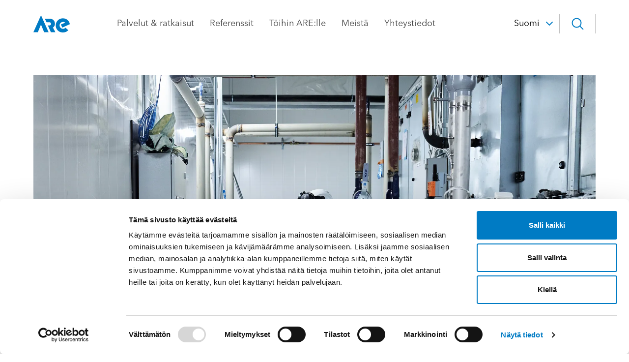

--- FILE ---
content_type: text/html; charset=UTF-8
request_url: https://www.are.fi/ajankohtaista/ymparistoystavallista-talotekniikkaa-uusi-swing-house-kayttaa-energiaviisasta-are-sensus-jarjestelmaa/
body_size: 19756
content:
<!--

       oooooooo   oo         ooo   oooooooo      ooooooooo      oooo       ooooo      oo oo       oooooooo         oooooooo
     ooo      ooo  oo        oo  ooo      ooo    oo       ooo   oo oo     oooooo     ooo ooo     ooo     oooo    ooo      ooo
    ooo        ooo ooo      ooo ooo         oo   oo       ooo   oo ooo    oo ooo     oo   ooo    ooo       ooo  ooo         oo
   ooooooooooooooo  ooo    ooo  ooooooooooooooo  ooooooooooo    oo  oo   ooo ooo    oo     oo    ooo        ooo oooooooooooooo/
    oo               oo    oo   ooo              oo    ooo      oo  ooo  oo  ooo   ooooooooooo   ooo        ooo ooo
     ooo      ooo    ooo  ooo    ooo      ooo    oo      ooo    oo   oo ooo  ooo  ooo       ooo  ooo      oooo   ooo      ooo
       oooooooo       oooooo       ooooooooo     oo       ooo   oo   ooooo   ooo  oo         oo  oooooooooo        ooooooooo

-->
<!doctype html>
<html lang="fi">
<head>
	<meta charset="utf-8">
	<meta name="viewport" content="width=device-width, initial-scale=1.0">
	<script type="text/javascript" data-cookieconsent="ignore">
	window.dataLayer = window.dataLayer || [];

	function gtag() {
		dataLayer.push(arguments);
	}

	gtag("consent", "default", {
		ad_personalization: "denied",
		ad_storage: "denied",
		ad_user_data: "denied",
		analytics_storage: "denied",
		functionality_storage: "denied",
		personalization_storage: "denied",
		security_storage: "granted",
		wait_for_update: 500,
	});
	gtag("set", "ads_data_redaction", true);
	</script>
<script type="text/javascript"
		id="Cookiebot"
		src="https://consent.cookiebot.com/uc.js"
		data-implementation="wp"
		data-cbid="319d47b9-8849-4417-8637-6e374c78b929"
						data-culture="FI"
				data-blockingmode="auto"
	></script>
<meta name='robots' content='index, follow, max-image-preview:large, max-snippet:-1, max-video-preview:-1' />
	<style>img:is([sizes="auto" i], [sizes^="auto," i]) { contain-intrinsic-size: 3000px 1500px }</style>
	<script>   window.dataLayer = window.dataLayer || [];   window.dataLayer.push( {"are_page":{"language":"fi","contentGroup":"Other","path":"/ajankohtaista/ymparistoystavallista-talotekniikkaa-uusi-swing-house-kayttaa-energiaviisasta-are-sensus-jarjestelmaa/","url":"https://www.are.fi/ajankohtaista/ymparistoystavallista-talotekniikkaa-uusi-swing-house-kayttaa-energiaviisasta-are-sensus-jarjestelmaa/","title":"Ympu00e4ristu00f6ystu00e4vu00e4llistu00e4 talotekniikkaa u2013 uusi Swing House ku00e4yttu00e4u00e4 energiaviisasta Are Sensusu00ae -ju00e4rjestelmu00e4u00e4","publishDate":"2022-02-17","publishDateTime":"2022-02-17T11:15:16+00:00"},"are_user":{"id":false,"type":"public"}} );</script>
	<!-- This site is optimized with the Yoast SEO plugin v26.7 - https://yoast.com/wordpress/plugins/seo/ -->
	<title>Ympäristöystävällistä talotekniikkaa – uusi Swing House käyttää energiaviisasta Are Sensus® -järjestelmää - ARE</title>
	<link rel="canonical" href="https://www.are.fi/ajankohtaista/ymparistoystavallista-talotekniikkaa-uusi-swing-house-kayttaa-energiaviisasta-are-sensus-jarjestelmaa/" />
	<meta property="og:locale" content="fi_FI" />
	<meta property="og:type" content="article" />
	<meta property="og:title" content="Ympäristöystävällistä talotekniikkaa – uusi Swing House käyttää energiaviisasta Are Sensus® -järjestelmää - ARE" />
	<meta property="og:description" content="Espoon Keilaniemeen valmistunut Swing House huomioi kiinteistönsä käyttäjien hyvinvoinnin ja ympäristöystävällisyyden. Kohteen talotekniikka toteutettiin älykkäällä Are Sensus® -järjestelmällä. Swing Housen rakennusautomaatio, putki-, ilmanvaihto- ja sähköurakointi toteutettiin energiatehokkaalla Sensus-talotekniikkajärjestelmällä. Sensus auttaa saavuttamamaan merkittäviä hyötyjä yhdistämällä huipputehokkaasti lämmityksen, jäähdytyksen ja ilmanvaihdon. Järjestelmän toiminta perustuu ilmaisenergioiden tehokkaaseen hyödyntämiseen, jolloin rakennuksen ostoenergian kulutus laskee. Swing Houselle haetaan WELL v2™ Gold -sertifiointeja, jotka kertovat panostuksista kiinteistön käyttäjien terveyteen, viihtyvyyteen [&hellip;]" />
	<meta property="og:url" content="https://www.are.fi/ajankohtaista/ymparistoystavallista-talotekniikkaa-uusi-swing-house-kayttaa-energiaviisasta-are-sensus-jarjestelmaa/" />
	<meta property="og:site_name" content="ARE" />
	<meta property="article:modified_time" content="2025-11-26T20:15:09+00:00" />
	<meta name="twitter:card" content="summary_large_image" />
	<meta name="twitter:label1" content="Arvioitu lukuaika" />
	<meta name="twitter:data1" content="1 minuutti" />
	<script type="application/ld+json" class="yoast-schema-graph">{"@context":"https://schema.org","@graph":[{"@type":"WebPage","@id":"https://www.are.fi/ajankohtaista/ymparistoystavallista-talotekniikkaa-uusi-swing-house-kayttaa-energiaviisasta-are-sensus-jarjestelmaa/","url":"https://www.are.fi/ajankohtaista/ymparistoystavallista-talotekniikkaa-uusi-swing-house-kayttaa-energiaviisasta-are-sensus-jarjestelmaa/","name":"Ympäristöystävällistä talotekniikkaa – uusi Swing House käyttää energiaviisasta Are Sensus® -järjestelmää - ARE","isPartOf":{"@id":"https://www.are.fi/#website"},"datePublished":"2023-06-09T14:00:32+00:00","dateModified":"2025-11-26T20:15:09+00:00","breadcrumb":{"@id":"https://www.are.fi/ajankohtaista/ymparistoystavallista-talotekniikkaa-uusi-swing-house-kayttaa-energiaviisasta-are-sensus-jarjestelmaa/#breadcrumb"},"inLanguage":"fi","potentialAction":[{"@type":"ReadAction","target":["https://www.are.fi/ajankohtaista/ymparistoystavallista-talotekniikkaa-uusi-swing-house-kayttaa-energiaviisasta-are-sensus-jarjestelmaa/"]}]},{"@type":"BreadcrumbList","@id":"https://www.are.fi/ajankohtaista/ymparistoystavallista-talotekniikkaa-uusi-swing-house-kayttaa-energiaviisasta-are-sensus-jarjestelmaa/#breadcrumb","itemListElement":[{"@type":"ListItem","position":1,"name":"Home","item":"https://www.are.fi/"},{"@type":"ListItem","position":2,"name":"Ympäristöystävällistä talotekniikkaa – uusi Swing House käyttää energiaviisasta Are Sensus® -järjestelmää"}]},{"@type":"WebSite","@id":"https://www.are.fi/#website","url":"https://www.are.fi/","name":"ARE","description":"","potentialAction":[{"@type":"SearchAction","target":{"@type":"EntryPoint","urlTemplate":"https://www.are.fi/?s={search_term_string}"},"query-input":{"@type":"PropertyValueSpecification","valueRequired":true,"valueName":"search_term_string"}}],"inLanguage":"fi"}]}</script>
	<!-- / Yoast SEO plugin. -->


<script type="text/javascript">
/* <![CDATA[ */
window._wpemojiSettings = {"baseUrl":"https:\/\/s.w.org\/images\/core\/emoji\/16.0.1\/72x72\/","ext":".png","svgUrl":"https:\/\/s.w.org\/images\/core\/emoji\/16.0.1\/svg\/","svgExt":".svg","source":{"concatemoji":"https:\/\/www.are.fi\/wp-includes\/js\/wp-emoji-release.min.js?ver=6.8.3"}};
/*! This file is auto-generated */
!function(s,n){var o,i,e;function c(e){try{var t={supportTests:e,timestamp:(new Date).valueOf()};sessionStorage.setItem(o,JSON.stringify(t))}catch(e){}}function p(e,t,n){e.clearRect(0,0,e.canvas.width,e.canvas.height),e.fillText(t,0,0);var t=new Uint32Array(e.getImageData(0,0,e.canvas.width,e.canvas.height).data),a=(e.clearRect(0,0,e.canvas.width,e.canvas.height),e.fillText(n,0,0),new Uint32Array(e.getImageData(0,0,e.canvas.width,e.canvas.height).data));return t.every(function(e,t){return e===a[t]})}function u(e,t){e.clearRect(0,0,e.canvas.width,e.canvas.height),e.fillText(t,0,0);for(var n=e.getImageData(16,16,1,1),a=0;a<n.data.length;a++)if(0!==n.data[a])return!1;return!0}function f(e,t,n,a){switch(t){case"flag":return n(e,"\ud83c\udff3\ufe0f\u200d\u26a7\ufe0f","\ud83c\udff3\ufe0f\u200b\u26a7\ufe0f")?!1:!n(e,"\ud83c\udde8\ud83c\uddf6","\ud83c\udde8\u200b\ud83c\uddf6")&&!n(e,"\ud83c\udff4\udb40\udc67\udb40\udc62\udb40\udc65\udb40\udc6e\udb40\udc67\udb40\udc7f","\ud83c\udff4\u200b\udb40\udc67\u200b\udb40\udc62\u200b\udb40\udc65\u200b\udb40\udc6e\u200b\udb40\udc67\u200b\udb40\udc7f");case"emoji":return!a(e,"\ud83e\udedf")}return!1}function g(e,t,n,a){var r="undefined"!=typeof WorkerGlobalScope&&self instanceof WorkerGlobalScope?new OffscreenCanvas(300,150):s.createElement("canvas"),o=r.getContext("2d",{willReadFrequently:!0}),i=(o.textBaseline="top",o.font="600 32px Arial",{});return e.forEach(function(e){i[e]=t(o,e,n,a)}),i}function t(e){var t=s.createElement("script");t.src=e,t.defer=!0,s.head.appendChild(t)}"undefined"!=typeof Promise&&(o="wpEmojiSettingsSupports",i=["flag","emoji"],n.supports={everything:!0,everythingExceptFlag:!0},e=new Promise(function(e){s.addEventListener("DOMContentLoaded",e,{once:!0})}),new Promise(function(t){var n=function(){try{var e=JSON.parse(sessionStorage.getItem(o));if("object"==typeof e&&"number"==typeof e.timestamp&&(new Date).valueOf()<e.timestamp+604800&&"object"==typeof e.supportTests)return e.supportTests}catch(e){}return null}();if(!n){if("undefined"!=typeof Worker&&"undefined"!=typeof OffscreenCanvas&&"undefined"!=typeof URL&&URL.createObjectURL&&"undefined"!=typeof Blob)try{var e="postMessage("+g.toString()+"("+[JSON.stringify(i),f.toString(),p.toString(),u.toString()].join(",")+"));",a=new Blob([e],{type:"text/javascript"}),r=new Worker(URL.createObjectURL(a),{name:"wpTestEmojiSupports"});return void(r.onmessage=function(e){c(n=e.data),r.terminate(),t(n)})}catch(e){}c(n=g(i,f,p,u))}t(n)}).then(function(e){for(var t in e)n.supports[t]=e[t],n.supports.everything=n.supports.everything&&n.supports[t],"flag"!==t&&(n.supports.everythingExceptFlag=n.supports.everythingExceptFlag&&n.supports[t]);n.supports.everythingExceptFlag=n.supports.everythingExceptFlag&&!n.supports.flag,n.DOMReady=!1,n.readyCallback=function(){n.DOMReady=!0}}).then(function(){return e}).then(function(){var e;n.supports.everything||(n.readyCallback(),(e=n.source||{}).concatemoji?t(e.concatemoji):e.wpemoji&&e.twemoji&&(t(e.twemoji),t(e.wpemoji)))}))}((window,document),window._wpemojiSettings);
/* ]]> */
</script>
<style id='wp-emoji-styles-inline-css' type='text/css'>

	img.wp-smiley, img.emoji {
		display: inline !important;
		border: none !important;
		box-shadow: none !important;
		height: 1em !important;
		width: 1em !important;
		margin: 0 0.07em !important;
		vertical-align: -0.1em !important;
		background: none !important;
		padding: 0 !important;
	}
</style>
<style id='evermade-accordion-style-inline-css' type='text/css'>


</style>
<link rel='stylesheet' id='evermade-accordion-item-style-css' href='https://www.are.fi/wp-content/plugins/evermade-blocks/build/blocks/accordion-item/style-index.css?ver=6.8.3' type='text/css' media='all' />
<style id='evermade-company-accordion-style-inline-css' type='text/css'>
.em-block-company-accordion #company-accordion-filters{display:flex;flex-wrap:wrap;gap:.5rem}.em-block-company-accordion #company-accordion-filters .em-select{align-items:center;display:flex;position:relative}.em-block-company-accordion #company-accordion-filters .em-select__input{-webkit-appearance:none;-moz-appearance:none;appearance:none;border:1px solid var(--color-blue);border-radius:2px;color:var(--color-blue);font-weight:var(--font-weight-semi-bold);padding-block:.5rem;padding-left:1rem;padding-right:3.5rem;text-indent:1px;text-overflow:""}.em-block-company-accordion #company-accordion-filters .em-select:after{background-image:url("data:image/svg+xml;charset=utf-8,%3Csvg xmlns=%27http://www.w3.org/2000/svg%27 fill=%27none%27 viewBox=%270 0 40 40%27%3E%3Cpath stroke=%27%23007BC4%27 stroke-linecap=%27round%27 stroke-linejoin=%27round%27 stroke-width=%272%27 d=%27m26 17-6 6-6-6%27/%3E%3C/svg%3E");content:"";height:2.5rem;pointer-events:none;position:absolute;right:1rem;width:2.5rem}.em-block-company-accordion #company-accordion-filters .em-select select::-ms-expand{display:none}.em-block-company-accordion #company-accordion-filters .em-selected-items{border-top:1px solid var(--color-blue);display:flex;flex-wrap:wrap;gap:.5rem;margin-top:1rem;padding-bottom:3rem;padding-top:1.5rem;width:100%}.em-block-company-accordion #company-accordion-filters .em-selected-items__item{align-items:center;background-color:var(--color-blue);border:none;border-radius:2px;color:var(--color-white);display:flex;gap:10px;padding:.25rem 1rem}.em-block-company-accordion #company-accordion-filters .em-selected-items__item svg{height:.75rem;width:.75rem}

</style>
<style id='evermade-company-accordion-item-style-inline-css' type='text/css'>
.em-block-company-accordion-item{border-top:1px solid var(--color-gray-400);position:relative}.em-block-company-accordion-item__title-wrapper{align-items:center;display:flex;gap:1rem;margin-bottom:0;position:relative;transition:color .25s cubic-bezier(.19,1,.22,1),background-color .25s cubic-bezier(.19,1,.22,1)}.em-block-company-accordion-item__title-wrapper:hover{background-color:var(--color-primary);color:var(--color-white)}.em-block-company-accordion-item__title-wrapper:hover .em-block-company-accordion-item__title{color:inherit}.em-block-company-accordion-item__icon{flex-shrink:0;height:2.5rem;left:0;position:absolute;width:2.5rem}.em-block-company-accordion-item__icon--plus{display:block}.em-block-company-accordion-item__icon--minus{display:none}.em-block-company-accordion-item__title{background-color:transparent;border:none;cursor:pointer;font-size:var(--font-size-lg)!important;font-weight:var(--font-weight-regular)!important;line-height:var(--line-height-md)!important;padding-bottom:1rem;padding-left:3.5rem;padding-top:1rem;position:relative;text-align:left;width:100%}.em-block-company-accordion-item__title:focus-visible{outline:4px solid}.em-block-company-accordion-item__content{height:0;overflow:hidden;padding:0 1rem;transition:padding .25s ease-out;visibility:hidden}@media(prefers-reduced-motion){.em-block-company-accordion-item__content{transition:none!important}}@media print{.em-block-company-accordion-item__content{height:auto;padding-bottom:3.5rem;padding-top:1.5rem;visibility:visible}}.em-block-company-accordion-item.has-child-selected,.em-block-company-accordion-item.is-open,.em-block-company-accordion-item.is-selected{background-color:var(--color-blue-200)}.em-block-company-accordion-item.has-child-selected .em-block-company-accordion-item__icon--plus,.em-block-company-accordion-item.is-open .em-block-company-accordion-item__icon--plus,.em-block-company-accordion-item.is-selected .em-block-company-accordion-item__icon--plus{display:none}.em-block-company-accordion-item.has-child-selected .em-block-company-accordion-item__icon--minus,.em-block-company-accordion-item.is-open .em-block-company-accordion-item__icon--minus,.em-block-company-accordion-item.is-selected .em-block-company-accordion-item__icon--minus{display:block}.em-block-company-accordion-item.has-child-selected .em-block-company-accordion-item__content,.em-block-company-accordion-item.is-open .em-block-company-accordion-item__content,.em-block-company-accordion-item.is-selected .em-block-company-accordion-item__content{height:auto;padding-bottom:3.5rem;padding-top:1.5rem;visibility:visible}.em-block-company-accordion-item:last-child{border-bottom:1px solid var(--color-gray-400)}

</style>
<style id='evermade-reference-card-style-inline-css' type='text/css'>
.em-block-reference-card{background-color:var(--color-blue-200);border-radius:2px;overflow:hidden;position:relative;width:100%}.has-background .em-block-reference-card{background-color:var(--color-white)}.has-white-background-color .em-block-reference-card{background-color:var(--color-blue-200)}.em-block-reference-card,.em-block-reference-card__link{display:flex;flex-flow:column nowrap;flex-grow:1;min-height:auto;outline-offset:-4px}.em-block-reference-card:hover .em-block-reference-card__cta svg,.em-block-reference-card__link:hover .em-block-reference-card__cta svg{transform:translateX(.25rem)}.em-block-reference-card__image{aspect-ratio:11/7;overflow:hidden;position:relative;width:100%}.em-block-reference-card__image img{height:100%!important;left:0;-o-object-fit:cover;object-fit:cover;position:absolute;top:0;width:100%}.em-block-reference-card__image svg{bottom:0;color:var(--color-primary);height:100%;left:auto;position:absolute;right:0;top:0;width:auto}.em-block-reference-card h3.em-block-reference-card__title{color:var(--color-black);font-size:var(--font-size-md);line-height:var(--line-height-md);margin-bottom:1rem}.em-block-reference-card__content{color:var(--color-black);display:flex;flex-flow:column nowrap;flex-grow:1;justify-content:space-between;min-height:21rem;padding:2rem 1.5rem 1.5rem}.em-block-reference-card__content>*{color:inherit!important}.em-block-reference-card__footer{margin-top:auto}.em-block-reference-card__cta{display:block}.em-block-reference-card__cta svg{color:var(--color-primary);height:2.5rem;transition:all .25s cubic-bezier(.19,1,.22,1);width:2.5rem}

</style>
<link rel='stylesheet' id='evermade-reference-feed-style-css' href='https://www.are.fi/wp-content/plugins/evermade-blocks/build/blocks/reference-feed/style-index.css?ver=1.1.0' type='text/css' media='all' />
<style id='evermade-reference-list-item-style-inline-css' type='text/css'>
.em-block-reference-list-item{border-bottom:1px solid #efefef;overflow:hidden;position:relative;width:100%}.em-block-reference-list-item__title{max-width:50ch}.em-block-reference-list-item__link{display:block;outline-offset:-4px;padding-bottom:2rem;padding-top:2rem}.em-block-reference-list-item__date{color:#000;font-size:75%;margin-bottom:.5rem}

</style>
<style id='evermade-service-card-style-inline-css' type='text/css'>
.em-block-service-card{background-color:var(--color-blue-200);border-radius:2px;overflow:hidden;position:relative;width:100%}.has-background .em-block-service-card{background-color:var(--color-white)}.has-white-background-color .em-block-service-card{background-color:var(--color-blue-200)}.em-block-service-card,.em-block-service-card__link{display:flex;flex-flow:column nowrap;flex-grow:1;min-height:auto;outline-offset:-4px}.em-block-service-card:hover .em-block-service-card__cta svg,.em-block-service-card__link:hover .em-block-service-card__cta svg{transform:translateX(.25rem)}.em-block-service-card__image{height:3.5rem;overflow:hidden;position:relative;width:100%}.em-block-service-card__image img{height:100%!important;left:0;-o-object-fit:cover;object-fit:cover;position:absolute;top:0;width:100%}.em-block-service-card h3.em-block-service-card__title{color:var(--color-black);font-size:var(--font-size-md);line-height:var(--line-height-md);margin-bottom:1rem}.em-block-service-card__content{color:var(--color-black);display:flex;flex-flow:column nowrap;flex-grow:1;justify-content:space-between;min-height:21rem;padding:2rem 1.5rem 1.5rem}.em-block-service-card__content>*{color:inherit!important}.em-block-service-card__footer{margin-top:auto}.em-block-service-card__cta{display:block}.em-block-service-card__cta svg{color:var(--color-primary);height:2.5rem;transition:all .25s cubic-bezier(.19,1,.22,1);width:2.5rem}

</style>
<style id='evermade-technology-card-style-inline-css' type='text/css'>
.em-block-technology-card{background-color:var(--color-blue-200);border-radius:2px;overflow:hidden;position:relative;width:100%}.has-background .em-block-technology-card{background-color:var(--color-white)}.has-white-background-color .em-block-technology-card{background-color:var(--color-blue-200)}.em-block-technology-card,.em-block-technology-card__link{display:flex;flex-flow:column nowrap;flex-grow:1;min-height:auto;outline-offset:-4px}.em-block-technology-card:hover .em-block-technology-card__cta svg,.em-block-technology-card__link:hover .em-block-technology-card__cta svg{transform:translateX(.25rem)}.em-block-technology-card__image{height:3.5rem;overflow:hidden;position:relative;width:100%}.em-block-technology-card__image img{height:100%!important;left:0;-o-object-fit:cover;object-fit:cover;position:absolute;top:0;width:100%}.em-block-technology-card h3.em-block-technology-card__title{color:var(--color-black);font-size:var(--font-size-md);line-height:var(--line-height-md);margin-bottom:1rem}.em-block-technology-card__content{color:var(--color-black);display:flex;flex-flow:column nowrap;flex-grow:1;justify-content:space-between;min-height:21rem;padding:2rem 1.5rem 1.5rem}.em-block-technology-card__content>*{color:inherit!important}.em-block-technology-card__footer{margin-top:auto}.em-block-technology-card__cta{display:block}.em-block-technology-card__cta svg{color:var(--color-primary);height:2.5rem;transition:all .25s cubic-bezier(.19,1,.22,1);width:2.5rem}

</style>
<style id='evermade-segment-card-style-inline-css' type='text/css'>
.em-block-segment-card{background-color:var(--color-blue-200);border-radius:2px;overflow:hidden;position:relative;width:100%}.has-background .em-block-segment-card{background-color:var(--color-white)}.has-white-background-color .em-block-segment-card{background-color:var(--color-blue-200)}.em-block-segment-card,.em-block-segment-card__link{display:flex;flex-flow:column nowrap;flex-grow:1;min-height:100%;outline-offset:-4px}.em-block-segment-card:hover .em-block-segment-card__cta svg,.em-block-segment-card__link:hover .em-block-segment-card__cta svg{transform:translateX(.25rem)}.em-block-segment-card__image{height:3.5rem;overflow:hidden;position:relative;width:100%}.em-block-segment-card__image img{height:100%!important;left:0;-o-object-fit:cover;object-fit:cover;position:absolute;top:0;width:100%}.em-block-segment-card h3.em-block-segment-card__title{color:var(--color-black);font-size:var(--font-size-md);line-height:var(--line-height-md);margin-bottom:1rem}.em-block-segment-card__content{color:var(--color-black);display:flex;flex-flow:column nowrap;flex-grow:1;justify-content:space-between;min-height:21rem;padding:2rem 1.5rem 1.5rem}.em-block-segment-card__content>*{color:inherit!important}.em-block-segment-card__footer{margin-top:auto}.em-block-segment-card__cta{display:block}.em-block-segment-card__cta svg{color:var(--color-primary);height:2.5rem;transition:all .25s cubic-bezier(.19,1,.22,1);width:2.5rem}

</style>
<style id='evermade-contact-card-style-inline-css' type='text/css'>
.em-block-contact-card{background-color:#fff;border-radius:2px;display:flex;flex-flow:column nowrap;overflow:hidden;position:relative;width:100%}.em-block-contact-card:first-child:last-child{min-height:100%}.em-block-contact-card__image{height:3.5rem;overflow:hidden;position:relative;width:100%}.em-block-contact-card__image img{height:100%!important;left:0;-o-object-fit:cover;object-fit:cover;position:absolute;top:0;width:100%}.em-block-contact-card__title{font-size:var(--font-size-h6);font-weight:var(--font-weight-semi-bold);line-height:var(--line-height-h6);margin-bottom:1.5rem}.em-block-contact-card__content{color:var(--color-black);display:flex;flex-flow:column nowrap;flex-grow:1;min-height:22rem;padding:2rem 1.5rem}.em-block-contact-card__content a{word-break:break-all}.em-block-contact-card__content p{word-wrap:break-word;-webkit-hyphens:auto;hyphens:auto;word-break:break-word}.em-block-contact-card:not(.is-style-compact) .em-block-contact-card__content a,.em-block-contact-card:not(.is-style-compact) .em-block-contact-card__content p,.em-block-contact-card:not(.is-style-compact) .em-block-contact-card__content span,.em-block-contact-card:not(.is-style-compact) .em-block-contact-card__title{color:inherit}.em-block-contact-card.is-style-variation{background-color:var(--color-blue-200);position:relative}.em-block-contact-card.is-style-variation .em-block-contact-card__image{display:none}.em-block-contact-card.is-style-variation .em-block-contact-card__content{z-index:1}.em-block-contact-card.is-style-variation .em-block-contact-card__content:after{background-image:url("data:image/svg+xml;charset=utf-8,%3Csvg xmlns=%27http://www.w3.org/2000/svg%27 fill=%27none%27 viewBox=%270 0 105 191%27%3E%3Cpath fill=%27%23E9F2F7%27 d=%27M105 0v191H45.69L0 103.9S59.41 88.52 105 0Z%27/%3E%3C/svg%3E");background-position:100% 100%;background-repeat:no-repeat;background-size:100%;bottom:0;content:"";height:191px;position:absolute;right:0;width:105px;z-index:-1}.has-background:not(.has-white-background-color) .em-block-contact-card.is-style-variation{background-color:var(--color-white)}.has-background:not(.has-white-background-color) .em-block-contact-card.is-style-variation .em-block-contact-card__content:after{background-image:url("data:image/svg+xml;charset=utf-8,%3Csvg xmlns=%27http://www.w3.org/2000/svg%27 fill=%27none%27 viewBox=%270 0 105 191%27%3E%3Cpath fill=%27%23FAFCFE%27 d=%27M105 0v191H45.69L0 103.9S59.41 88.52 105 0Z%27/%3E%3C/svg%3E")}.em-block-contact-card.is-style-compact{background-color:transparent}.em-block-contact-card.is-style-compact .em-block-contact-card__image{display:none}.em-block-contact-card.is-style-compact .em-block-contact-card__content{border-bottom:1px solid #bfbfbf;border-top:1px solid #bfbfbf;min-height:0}

</style>
<link rel='stylesheet' id='evermade-general-card-style-css' href='https://www.are.fi/wp-content/plugins/evermade-blocks/build/blocks/general-card/style-index.css?ver=6.8.3' type='text/css' media='all' />
<style id='evermade-news-card-style-inline-css' type='text/css'>
.em-block-news-card{background-color:var(--color-blue-200);border-radius:2px;display:flex;flex-grow:1;overflow:hidden;position:relative;width:100%}.has-background .em-block-news-card{background-color:var(--color-white)}.has-white-background-color .em-block-news-card{background-color:var(--color-blue-200)}.em-block-news-card__link{display:grid;flex-grow:1;grid-template-columns:minmax(0,1fr);grid-template-rows:minmax(0,auto) minmax(0,1fr);min-height:auto;outline-offset:-4px}.em-block-news-card__link:hover .em-block-news-card__cta svg{transform:translateX(.25rem)}.em-block-news-card__image{aspect-ratio:11/7;overflow:hidden;position:relative;width:100%}.em-block-news-card__image img{height:100%!important;left:0;-o-object-fit:cover;object-fit:cover;position:absolute;top:0;width:100%}.em-block-news-card__image svg{bottom:0;color:var(--color-primary);height:100%;left:auto;position:absolute;right:0;top:0;width:auto}.em-block-news-card h3.em-block-news-card__title{font-size:var(--font-size-md);line-height:var(--line-height-md);margin-bottom:1rem}.em-block-news-card__content{color:var(--color-black);display:flex;flex-flow:column nowrap;flex-grow:1;justify-content:space-between;min-height:21rem;padding:2rem 1.5rem 1.5rem}.em-block-news-card__content>*{color:inherit!important}.em-block-news-card__footer{margin-top:auto}.em-block-news-card__cta{display:block}.em-block-news-card__cta svg{color:var(--color-primary);height:2.5rem;transition:all .25s cubic-bezier(.19,1,.22,1);width:2.5rem}

</style>
<link rel='stylesheet' id='evermade-news-feed-style-css' href='https://www.are.fi/wp-content/plugins/evermade-blocks/build/blocks/news-feed/style-index.css?ver=1.1.0' type='text/css' media='all' />
<link rel='stylesheet' id='evermade-latest-news-slider-style-2-css' href='https://www.are.fi/wp-content/plugins/evermade-blocks/build/blocks/latest-news-slider/style-index.css?ver=0.7.0' type='text/css' media='all' />
<style id='evermade-news-list-item-style-inline-css' type='text/css'>
.em-block-news-list-item{border-bottom:1px solid #efefef;overflow:hidden;position:relative;width:100%}.em-block-news-list-item__title{max-width:50ch}.em-block-news-list-item__link{display:block;outline-offset:-4px;padding-bottom:2rem;padding-top:2rem}.em-block-news-list-item__date{color:#000;font-size:75%;margin-bottom:.5rem}

</style>
<link rel='stylesheet' id='evermade-open-position-feed-style-css' href='https://www.are.fi/wp-content/plugins/evermade-blocks/build/blocks/open-position-feed/style-index.css?ver=1.1.0' type='text/css' media='all' />
<style id='evermade-open-position-list-item-style-inline-css' type='text/css'>
.em-block-open-position-list-item{border-bottom:1px solid var(--color-gray-400);overflow:hidden;position:relative;width:100%}.em-block-open-position-list-item__link{outline-offset:-4px}.em-block-open-position-list-item__link:focus .em-block-open-position-list-item__title:before,.em-block-open-position-list-item__link:hover .em-block-open-position-list-item__title:before{transform:scaleX(1)}.em-block-open-position-list-item__content{align-items:center;display:grid;gap:1.5rem;grid-template-columns:minmax(0,4fr) minmax(0,2fr) minmax(0,2fr) minmax(0,2fr);padding-block:1.5rem;padding-inline:0}.em-block-open-position-list-item__column{align-items:center;display:block;gap:.25rem}.em-block-open-position-list-item__column span{word-wrap:break-word;display:inline;font-size:var(--font-size-sm);-webkit-hyphens:auto;hyphens:auto;word-break:break-word}@media(min-width:982px){.em-block-open-position-list-item__column span{font-size:var(--font-size-lg)}}.em-block-open-position-list-item__column span.em-block-open-position-list-item__title{display:flex;font-size:var(--font-size-lg);line-height:var(--line-height-lg);position:relative;width:-moz-fit-content;width:fit-content}.em-block-open-position-list-item__column span.em-block-open-position-list-item__title:before{background-color:var(--color-primary);border-radius:.125rem;bottom:-.25rem;content:"";height:.125rem;left:0;position:absolute;right:0;transform:scaleX(0);transform-origin:left bottom;transition:all .25s cubic-bezier(.19,1,.22,1)}.em-block-open-position-list-item__column span.em-block-open-position-list-item__column__label{display:none}.em-block-open-position-list-item:first-child .em-block-open-position-list-item__content span{font-size:var(--font-size-sm)}@media(min-width:982px){.em-block-open-position-list-item:first-child .em-block-open-position-list-item__content span{font-size:var(--font-size-md)}}@media(max-width:981px){.em-block-open-position-list-item:first-child{display:none}.em-block-open-position-list-item__content{display:block}.em-block-open-position-list-item__column{margin-bottom:.5rem}.em-block-open-position-list-item__column__label{display:inline!important}.em-block-open-position-list-item__column__label:after{content:":";margin-right:.25rem}.em-block-open-position-list-item__column:first-child{margin-bottom:1rem}.em-block-open-position-list-item__column:last-child{margin-bottom:0}.em-block-open-position-list-item__title{font-weight:var(--font-weight-semi-bold)}}

</style>
<link rel='stylesheet' id='evermade-anchor-navigation-style-css' href='https://www.are.fi/wp-content/plugins/evermade-blocks/build/blocks/anchor-navigation/style-index.css?ver=6.8.3' type='text/css' media='all' />
<style id='scb-columns-style-inline-css' type='text/css'>
.scb-columns{display:grid;gap:1rem;grid-template-columns:repeat(auto-fit,minmax(250px,1fr))}.scb-columns.has-columns-1{grid-template-columns:repeat(1,minmax(0,1fr))}@media(min-width:782px){.scb-columns.has-columns-2{grid-template-columns:repeat(2,minmax(0,1fr))}}@media(min-width:960px){.scb-columns.has-columns-2.has-2-column-layout--25-75{grid-template-columns:minmax(0,1fr) minmax(0,3fr)}}@media(min-width:782px){.scb-columns.has-columns-3{grid-template-columns:repeat(3,minmax(0,1fr))}.scb-columns.has-columns-4{grid-template-columns:repeat(2,minmax(0,1fr))}}@media(min-width:960px){.scb-columns.has-columns-4{grid-template-columns:repeat(4,minmax(0,1fr))}}

</style>
<style id='scb-column-style-inline-css' type='text/css'>
.scb-column{position:relative}

</style>
<style id='global-styles-inline-css' type='text/css'>
:root{--wp--preset--aspect-ratio--square: 1;--wp--preset--aspect-ratio--4-3: 4/3;--wp--preset--aspect-ratio--3-4: 3/4;--wp--preset--aspect-ratio--3-2: 3/2;--wp--preset--aspect-ratio--2-3: 2/3;--wp--preset--aspect-ratio--16-9: 16/9;--wp--preset--aspect-ratio--9-16: 9/16;--wp--preset--color--black: #000000;--wp--preset--color--cyan-bluish-gray: #abb8c3;--wp--preset--color--white: #ffffff;--wp--preset--color--pale-pink: #f78da7;--wp--preset--color--vivid-red: #cf2e2e;--wp--preset--color--luminous-vivid-orange: #ff6900;--wp--preset--color--luminous-vivid-amber: #fcb900;--wp--preset--color--light-green-cyan: #7bdcb5;--wp--preset--color--vivid-green-cyan: #00d084;--wp--preset--color--pale-cyan-blue: #8ed1fc;--wp--preset--color--vivid-cyan-blue: #0693e3;--wp--preset--color--vivid-purple: #9b51e0;--wp--preset--color--dark: var(--color-black);--wp--preset--color--light: var(--color-white);--wp--preset--color--gray: var(--color-gray-400);--wp--preset--color--blue-dark: var(--color-blue-dark);--wp--preset--color--blue: var(--color-blue);--wp--preset--color--blue-900: var(--color-blue-900);--wp--preset--color--blue-800: var(--color-blue-800);--wp--preset--color--blue-500: var(--color-blue-500);--wp--preset--color--blue-300: var(--color-blue-300);--wp--preset--color--blue-200: var(--color-blue-200);--wp--preset--color--blue-100: var(--color-blue-100);--wp--preset--color--yellow-500: var(--color-yellow-500);--wp--preset--color--red-500: var(--color-red-500);--wp--preset--color--green-500: var(--color-green-500);--wp--preset--gradient--vivid-cyan-blue-to-vivid-purple: linear-gradient(135deg,rgba(6,147,227,1) 0%,rgb(155,81,224) 100%);--wp--preset--gradient--light-green-cyan-to-vivid-green-cyan: linear-gradient(135deg,rgb(122,220,180) 0%,rgb(0,208,130) 100%);--wp--preset--gradient--luminous-vivid-amber-to-luminous-vivid-orange: linear-gradient(135deg,rgba(252,185,0,1) 0%,rgba(255,105,0,1) 100%);--wp--preset--gradient--luminous-vivid-orange-to-vivid-red: linear-gradient(135deg,rgba(255,105,0,1) 0%,rgb(207,46,46) 100%);--wp--preset--gradient--very-light-gray-to-cyan-bluish-gray: linear-gradient(135deg,rgb(238,238,238) 0%,rgb(169,184,195) 100%);--wp--preset--gradient--cool-to-warm-spectrum: linear-gradient(135deg,rgb(74,234,220) 0%,rgb(151,120,209) 20%,rgb(207,42,186) 40%,rgb(238,44,130) 60%,rgb(251,105,98) 80%,rgb(254,248,76) 100%);--wp--preset--gradient--blush-light-purple: linear-gradient(135deg,rgb(255,206,236) 0%,rgb(152,150,240) 100%);--wp--preset--gradient--blush-bordeaux: linear-gradient(135deg,rgb(254,205,165) 0%,rgb(254,45,45) 50%,rgb(107,0,62) 100%);--wp--preset--gradient--luminous-dusk: linear-gradient(135deg,rgb(255,203,112) 0%,rgb(199,81,192) 50%,rgb(65,88,208) 100%);--wp--preset--gradient--pale-ocean: linear-gradient(135deg,rgb(255,245,203) 0%,rgb(182,227,212) 50%,rgb(51,167,181) 100%);--wp--preset--gradient--electric-grass: linear-gradient(135deg,rgb(202,248,128) 0%,rgb(113,206,126) 100%);--wp--preset--gradient--midnight: linear-gradient(135deg,rgb(2,3,129) 0%,rgb(40,116,252) 100%);--wp--preset--font-size--small: 13px;--wp--preset--font-size--medium: 20px;--wp--preset--font-size--large: 36px;--wp--preset--font-size--x-large: 42px;--wp--preset--font-size--xs: var(--font-size-xs);--wp--preset--font-size--sm: var(--font-size-sm);--wp--preset--font-size--md: var(--font-size-md);--wp--preset--font-size--lg: var(--font-size-lg);--wp--preset--font-size--xl: var(--font-size-xl);--wp--preset--font-size--huge: var(--font-size-huge);--wp--preset--spacing--20: 0.44rem;--wp--preset--spacing--30: 0.67rem;--wp--preset--spacing--40: 1rem;--wp--preset--spacing--50: 1.5rem;--wp--preset--spacing--60: 2.25rem;--wp--preset--spacing--70: 3.38rem;--wp--preset--spacing--80: 5.06rem;--wp--preset--shadow--natural: 6px 6px 9px rgba(0, 0, 0, 0.2);--wp--preset--shadow--deep: 12px 12px 50px rgba(0, 0, 0, 0.4);--wp--preset--shadow--sharp: 6px 6px 0px rgba(0, 0, 0, 0.2);--wp--preset--shadow--outlined: 6px 6px 0px -3px rgba(255, 255, 255, 1), 6px 6px rgba(0, 0, 0, 1);--wp--preset--shadow--crisp: 6px 6px 0px rgba(0, 0, 0, 1);}.wp-block-heading{--wp--preset--color--dark: var(--color-black);--wp--preset--color--light: var(--color-white);--wp--preset--color--blue: var(--color-blue);--wp--preset--font-size--h-1: var(--font-size-h1);--wp--preset--font-size--h-2: var(--font-size-h2);--wp--preset--font-size--h-3: var(--font-size-h3);--wp--preset--font-size--h-4: var(--font-size-h4);--wp--preset--font-size--h-5: var(--font-size-h5);--wp--preset--font-size--h-6: var(--font-size-h6);}p{--wp--preset--color--dark: var(--color-black);--wp--preset--color--light: var(--color-white);--wp--preset--color--blue: var(--color-blue);}.wp-block-quote{--wp--preset--color--dark: var(--color-black);--wp--preset--color--light: var(--color-white);--wp--preset--color--blue: var(--color-blue);}:root { --wp--style--global--content-size: var(--align-default);--wp--style--global--wide-size: var(--align-wide); }:where(body) { margin: 0; }.wp-site-blocks > .alignleft { float: left; margin-right: 2em; }.wp-site-blocks > .alignright { float: right; margin-left: 2em; }.wp-site-blocks > .aligncenter { justify-content: center; margin-left: auto; margin-right: auto; }:where(.is-layout-flex){gap: 0.5em;}:where(.is-layout-grid){gap: 0.5em;}.is-layout-flow > .alignleft{float: left;margin-inline-start: 0;margin-inline-end: 2em;}.is-layout-flow > .alignright{float: right;margin-inline-start: 2em;margin-inline-end: 0;}.is-layout-flow > .aligncenter{margin-left: auto !important;margin-right: auto !important;}.is-layout-constrained > .alignleft{float: left;margin-inline-start: 0;margin-inline-end: 2em;}.is-layout-constrained > .alignright{float: right;margin-inline-start: 2em;margin-inline-end: 0;}.is-layout-constrained > .aligncenter{margin-left: auto !important;margin-right: auto !important;}.is-layout-constrained > :where(:not(.alignleft):not(.alignright):not(.alignfull)){max-width: var(--wp--style--global--content-size);margin-left: auto !important;margin-right: auto !important;}.is-layout-constrained > .alignwide{max-width: var(--wp--style--global--wide-size);}body .is-layout-flex{display: flex;}.is-layout-flex{flex-wrap: wrap;align-items: center;}.is-layout-flex > :is(*, div){margin: 0;}body .is-layout-grid{display: grid;}.is-layout-grid > :is(*, div){margin: 0;}body{padding-top: 0px;padding-right: 0px;padding-bottom: 0px;padding-left: 0px;}a:where(:not(.wp-element-button)){text-decoration: underline;}:root :where(.wp-element-button, .wp-block-button__link){background-color: #32373c;border-width: 0;color: #fff;font-family: inherit;font-size: inherit;line-height: inherit;padding: calc(0.667em + 2px) calc(1.333em + 2px);text-decoration: none;}.has-black-color{color: var(--wp--preset--color--black) !important;}.has-cyan-bluish-gray-color{color: var(--wp--preset--color--cyan-bluish-gray) !important;}.has-white-color{color: var(--wp--preset--color--white) !important;}.has-pale-pink-color{color: var(--wp--preset--color--pale-pink) !important;}.has-vivid-red-color{color: var(--wp--preset--color--vivid-red) !important;}.has-luminous-vivid-orange-color{color: var(--wp--preset--color--luminous-vivid-orange) !important;}.has-luminous-vivid-amber-color{color: var(--wp--preset--color--luminous-vivid-amber) !important;}.has-light-green-cyan-color{color: var(--wp--preset--color--light-green-cyan) !important;}.has-vivid-green-cyan-color{color: var(--wp--preset--color--vivid-green-cyan) !important;}.has-pale-cyan-blue-color{color: var(--wp--preset--color--pale-cyan-blue) !important;}.has-vivid-cyan-blue-color{color: var(--wp--preset--color--vivid-cyan-blue) !important;}.has-vivid-purple-color{color: var(--wp--preset--color--vivid-purple) !important;}.has-dark-color{color: var(--wp--preset--color--dark) !important;}.has-light-color{color: var(--wp--preset--color--light) !important;}.has-gray-color{color: var(--wp--preset--color--gray) !important;}.has-blue-dark-color{color: var(--wp--preset--color--blue-dark) !important;}.has-blue-color{color: var(--wp--preset--color--blue) !important;}.has-blue-900-color{color: var(--wp--preset--color--blue-900) !important;}.has-blue-800-color{color: var(--wp--preset--color--blue-800) !important;}.has-blue-500-color{color: var(--wp--preset--color--blue-500) !important;}.has-blue-300-color{color: var(--wp--preset--color--blue-300) !important;}.has-blue-200-color{color: var(--wp--preset--color--blue-200) !important;}.has-blue-100-color{color: var(--wp--preset--color--blue-100) !important;}.has-yellow-500-color{color: var(--wp--preset--color--yellow-500) !important;}.has-red-500-color{color: var(--wp--preset--color--red-500) !important;}.has-green-500-color{color: var(--wp--preset--color--green-500) !important;}.has-black-background-color{background-color: var(--wp--preset--color--black) !important;}.has-cyan-bluish-gray-background-color{background-color: var(--wp--preset--color--cyan-bluish-gray) !important;}.has-white-background-color{background-color: var(--wp--preset--color--white) !important;}.has-pale-pink-background-color{background-color: var(--wp--preset--color--pale-pink) !important;}.has-vivid-red-background-color{background-color: var(--wp--preset--color--vivid-red) !important;}.has-luminous-vivid-orange-background-color{background-color: var(--wp--preset--color--luminous-vivid-orange) !important;}.has-luminous-vivid-amber-background-color{background-color: var(--wp--preset--color--luminous-vivid-amber) !important;}.has-light-green-cyan-background-color{background-color: var(--wp--preset--color--light-green-cyan) !important;}.has-vivid-green-cyan-background-color{background-color: var(--wp--preset--color--vivid-green-cyan) !important;}.has-pale-cyan-blue-background-color{background-color: var(--wp--preset--color--pale-cyan-blue) !important;}.has-vivid-cyan-blue-background-color{background-color: var(--wp--preset--color--vivid-cyan-blue) !important;}.has-vivid-purple-background-color{background-color: var(--wp--preset--color--vivid-purple) !important;}.has-dark-background-color{background-color: var(--wp--preset--color--dark) !important;}.has-light-background-color{background-color: var(--wp--preset--color--light) !important;}.has-gray-background-color{background-color: var(--wp--preset--color--gray) !important;}.has-blue-dark-background-color{background-color: var(--wp--preset--color--blue-dark) !important;}.has-blue-background-color{background-color: var(--wp--preset--color--blue) !important;}.has-blue-900-background-color{background-color: var(--wp--preset--color--blue-900) !important;}.has-blue-800-background-color{background-color: var(--wp--preset--color--blue-800) !important;}.has-blue-500-background-color{background-color: var(--wp--preset--color--blue-500) !important;}.has-blue-300-background-color{background-color: var(--wp--preset--color--blue-300) !important;}.has-blue-200-background-color{background-color: var(--wp--preset--color--blue-200) !important;}.has-blue-100-background-color{background-color: var(--wp--preset--color--blue-100) !important;}.has-yellow-500-background-color{background-color: var(--wp--preset--color--yellow-500) !important;}.has-red-500-background-color{background-color: var(--wp--preset--color--red-500) !important;}.has-green-500-background-color{background-color: var(--wp--preset--color--green-500) !important;}.has-black-border-color{border-color: var(--wp--preset--color--black) !important;}.has-cyan-bluish-gray-border-color{border-color: var(--wp--preset--color--cyan-bluish-gray) !important;}.has-white-border-color{border-color: var(--wp--preset--color--white) !important;}.has-pale-pink-border-color{border-color: var(--wp--preset--color--pale-pink) !important;}.has-vivid-red-border-color{border-color: var(--wp--preset--color--vivid-red) !important;}.has-luminous-vivid-orange-border-color{border-color: var(--wp--preset--color--luminous-vivid-orange) !important;}.has-luminous-vivid-amber-border-color{border-color: var(--wp--preset--color--luminous-vivid-amber) !important;}.has-light-green-cyan-border-color{border-color: var(--wp--preset--color--light-green-cyan) !important;}.has-vivid-green-cyan-border-color{border-color: var(--wp--preset--color--vivid-green-cyan) !important;}.has-pale-cyan-blue-border-color{border-color: var(--wp--preset--color--pale-cyan-blue) !important;}.has-vivid-cyan-blue-border-color{border-color: var(--wp--preset--color--vivid-cyan-blue) !important;}.has-vivid-purple-border-color{border-color: var(--wp--preset--color--vivid-purple) !important;}.has-dark-border-color{border-color: var(--wp--preset--color--dark) !important;}.has-light-border-color{border-color: var(--wp--preset--color--light) !important;}.has-gray-border-color{border-color: var(--wp--preset--color--gray) !important;}.has-blue-dark-border-color{border-color: var(--wp--preset--color--blue-dark) !important;}.has-blue-border-color{border-color: var(--wp--preset--color--blue) !important;}.has-blue-900-border-color{border-color: var(--wp--preset--color--blue-900) !important;}.has-blue-800-border-color{border-color: var(--wp--preset--color--blue-800) !important;}.has-blue-500-border-color{border-color: var(--wp--preset--color--blue-500) !important;}.has-blue-300-border-color{border-color: var(--wp--preset--color--blue-300) !important;}.has-blue-200-border-color{border-color: var(--wp--preset--color--blue-200) !important;}.has-blue-100-border-color{border-color: var(--wp--preset--color--blue-100) !important;}.has-yellow-500-border-color{border-color: var(--wp--preset--color--yellow-500) !important;}.has-red-500-border-color{border-color: var(--wp--preset--color--red-500) !important;}.has-green-500-border-color{border-color: var(--wp--preset--color--green-500) !important;}.has-vivid-cyan-blue-to-vivid-purple-gradient-background{background: var(--wp--preset--gradient--vivid-cyan-blue-to-vivid-purple) !important;}.has-light-green-cyan-to-vivid-green-cyan-gradient-background{background: var(--wp--preset--gradient--light-green-cyan-to-vivid-green-cyan) !important;}.has-luminous-vivid-amber-to-luminous-vivid-orange-gradient-background{background: var(--wp--preset--gradient--luminous-vivid-amber-to-luminous-vivid-orange) !important;}.has-luminous-vivid-orange-to-vivid-red-gradient-background{background: var(--wp--preset--gradient--luminous-vivid-orange-to-vivid-red) !important;}.has-very-light-gray-to-cyan-bluish-gray-gradient-background{background: var(--wp--preset--gradient--very-light-gray-to-cyan-bluish-gray) !important;}.has-cool-to-warm-spectrum-gradient-background{background: var(--wp--preset--gradient--cool-to-warm-spectrum) !important;}.has-blush-light-purple-gradient-background{background: var(--wp--preset--gradient--blush-light-purple) !important;}.has-blush-bordeaux-gradient-background{background: var(--wp--preset--gradient--blush-bordeaux) !important;}.has-luminous-dusk-gradient-background{background: var(--wp--preset--gradient--luminous-dusk) !important;}.has-pale-ocean-gradient-background{background: var(--wp--preset--gradient--pale-ocean) !important;}.has-electric-grass-gradient-background{background: var(--wp--preset--gradient--electric-grass) !important;}.has-midnight-gradient-background{background: var(--wp--preset--gradient--midnight) !important;}.has-small-font-size{font-size: var(--wp--preset--font-size--small) !important;}.has-medium-font-size{font-size: var(--wp--preset--font-size--medium) !important;}.has-large-font-size{font-size: var(--wp--preset--font-size--large) !important;}.has-x-large-font-size{font-size: var(--wp--preset--font-size--x-large) !important;}.has-xs-font-size{font-size: var(--wp--preset--font-size--xs) !important;}.has-sm-font-size{font-size: var(--wp--preset--font-size--sm) !important;}.has-md-font-size{font-size: var(--wp--preset--font-size--md) !important;}.has-lg-font-size{font-size: var(--wp--preset--font-size--lg) !important;}.has-xl-font-size{font-size: var(--wp--preset--font-size--xl) !important;}.has-huge-font-size{font-size: var(--wp--preset--font-size--huge) !important;}.wp-block-heading.has-dark-color{color: var(--wp--preset--color--dark) !important;}.wp-block-heading.has-light-color{color: var(--wp--preset--color--light) !important;}.wp-block-heading.has-blue-color{color: var(--wp--preset--color--blue) !important;}.wp-block-heading.has-dark-background-color{background-color: var(--wp--preset--color--dark) !important;}.wp-block-heading.has-light-background-color{background-color: var(--wp--preset--color--light) !important;}.wp-block-heading.has-blue-background-color{background-color: var(--wp--preset--color--blue) !important;}.wp-block-heading.has-dark-border-color{border-color: var(--wp--preset--color--dark) !important;}.wp-block-heading.has-light-border-color{border-color: var(--wp--preset--color--light) !important;}.wp-block-heading.has-blue-border-color{border-color: var(--wp--preset--color--blue) !important;}.wp-block-heading.has-h-1-font-size{font-size: var(--wp--preset--font-size--h-1) !important;}.wp-block-heading.has-h-2-font-size{font-size: var(--wp--preset--font-size--h-2) !important;}.wp-block-heading.has-h-3-font-size{font-size: var(--wp--preset--font-size--h-3) !important;}.wp-block-heading.has-h-4-font-size{font-size: var(--wp--preset--font-size--h-4) !important;}.wp-block-heading.has-h-5-font-size{font-size: var(--wp--preset--font-size--h-5) !important;}.wp-block-heading.has-h-6-font-size{font-size: var(--wp--preset--font-size--h-6) !important;}p.has-dark-color{color: var(--wp--preset--color--dark) !important;}p.has-light-color{color: var(--wp--preset--color--light) !important;}p.has-blue-color{color: var(--wp--preset--color--blue) !important;}p.has-dark-background-color{background-color: var(--wp--preset--color--dark) !important;}p.has-light-background-color{background-color: var(--wp--preset--color--light) !important;}p.has-blue-background-color{background-color: var(--wp--preset--color--blue) !important;}p.has-dark-border-color{border-color: var(--wp--preset--color--dark) !important;}p.has-light-border-color{border-color: var(--wp--preset--color--light) !important;}p.has-blue-border-color{border-color: var(--wp--preset--color--blue) !important;}.wp-block-quote.has-dark-color{color: var(--wp--preset--color--dark) !important;}.wp-block-quote.has-light-color{color: var(--wp--preset--color--light) !important;}.wp-block-quote.has-blue-color{color: var(--wp--preset--color--blue) !important;}.wp-block-quote.has-dark-background-color{background-color: var(--wp--preset--color--dark) !important;}.wp-block-quote.has-light-background-color{background-color: var(--wp--preset--color--light) !important;}.wp-block-quote.has-blue-background-color{background-color: var(--wp--preset--color--blue) !important;}.wp-block-quote.has-dark-border-color{border-color: var(--wp--preset--color--dark) !important;}.wp-block-quote.has-light-border-color{border-color: var(--wp--preset--color--light) !important;}.wp-block-quote.has-blue-border-color{border-color: var(--wp--preset--color--blue) !important;}
:where(.wp-block-post-template.is-layout-flex){gap: 1.25em;}:where(.wp-block-post-template.is-layout-grid){gap: 1.25em;}
:where(.wp-block-columns.is-layout-flex){gap: 2em;}:where(.wp-block-columns.is-layout-grid){gap: 2em;}
:root :where(.wp-block-pullquote){font-size: 1.5em;line-height: 1.6;}
</style>
<link rel='stylesheet' id='keen-slider-css' href='https://www.are.fi/wp-content/plugins/evermade-blocks/build/keen-slider.min.css?ver=6.8.3' type='text/css' media='all' />
<link rel='stylesheet' id='em-frontend-css' href='https://www.are.fi/wp-content/themes/everberg/dist/frontend.017df10ac38079f551d1.css' type='text/css' media='all' />
<script type="text/javascript" src="https://www.are.fi/wp-includes/js/dist/vendor/wp-polyfill.min.js?ver=3.15.0" id="wp-polyfill-js"></script>
<script type="text/javascript" id="jquery-core-js-extra">
/* <![CDATA[ */
var areVars = {"ajaxUrl":"https:\/\/www.are.fi\/wp-admin\/admin-ajax.php","language":"fi","text":{"back":"Back","readMore":"Read more"}};
/* ]]> */
</script>
<script type="text/javascript" src="https://www.are.fi/wp-includes/js/jquery/jquery.min.js?ver=3.7.1" id="jquery-core-js"></script>
<script type="text/javascript" src="https://www.are.fi/wp-includes/js/jquery/jquery-migrate.min.js?ver=3.4.1" id="jquery-migrate-js"></script>
<script type="text/javascript" id="em-frontend-js-extra">
/* <![CDATA[ */
var emSearchConfig = {"ajax_url":"https:\/\/www.are.fi\/wp-admin\/admin-ajax.php","action":"are_search","language":"fi","minLength":"3","text":{"noResults":"Pahoittelut, tuloksia ei l\u00f6ytynyt.","readMore":"Lue lis\u00e4\u00e4"}};
/* ]]> */
</script>
<script type="text/javascript" src="https://www.are.fi/wp-content/themes/everberg/dist/frontend.f127e2fc0d21997498ea.js" id="em-frontend-js"></script>
<link rel="https://api.w.org/" href="https://www.are.fi/wp-json/" /><link rel="alternate" title="JSON" type="application/json" href="https://www.are.fi/wp-json/wp/v2/news/3618" /><link rel="EditURI" type="application/rsd+xml" title="RSD" href="https://www.are.fi/xmlrpc.php?rsd" />
<meta name="generator" content="WordPress 6.8.3" />
<link rel='shortlink' href='https://www.are.fi/?p=3618' />
<link rel="alternate" title="oEmbed (JSON)" type="application/json+oembed" href="https://www.are.fi/wp-json/oembed/1.0/embed?url=https%3A%2F%2Fwww.are.fi%2Fajankohtaista%2Fymparistoystavallista-talotekniikkaa-uusi-swing-house-kayttaa-energiaviisasta-are-sensus-jarjestelmaa%2F&#038;lang=fi" />
<link rel="alternate" title="oEmbed (XML)" type="text/xml+oembed" href="https://www.are.fi/wp-json/oembed/1.0/embed?url=https%3A%2F%2Fwww.are.fi%2Fajankohtaista%2Fymparistoystavallista-talotekniikkaa-uusi-swing-house-kayttaa-energiaviisasta-are-sensus-jarjestelmaa%2F&#038;format=xml&#038;lang=fi" />
<link rel="icon" href="https://www.are.fi/wp-content/uploads/2023/05/cropped-favicon-32x32.png" sizes="32x32" />
<link rel="icon" href="https://www.are.fi/wp-content/uploads/2023/05/cropped-favicon-192x192.png" sizes="192x192" />
<link rel="apple-touch-icon" href="https://www.are.fi/wp-content/uploads/2023/05/cropped-favicon-180x180.png" />
<meta name="msapplication-TileImage" content="https://www.are.fi/wp-content/uploads/2023/05/cropped-favicon-270x270.png" />
	<script type="text/javascript" async src="https://bot.leadoo.com/bot/dynamic.js?company=ik2i5agN"></script></head>

<body class="wp-singular are_news-template-default single single-are_news postid-3618 wp-embed-responsive wp-theme-everberg">
<script type="text/javascript">
(function(window, document, dataLayerName, id) {
window[dataLayerName]=window[dataLayerName]||[],window[dataLayerName].push({start:(new Date).getTime(),event:"stg.start"});var scripts=document.getElementsByTagName('script')[0],tags=document.createElement('script');
function stgCreateCookie(a,b,c){var d="";if(c){var e=new Date;e.setTime(e.getTime()+24*c*60*60*1e3),d="; expires="+e.toUTCString();f="; SameSite=Strict"}document.cookie=a+"="+b+d+f+"; path=/"}
var isStgDebug=(window.location.href.match("stg_debug")||document.cookie.match("stg_debug"))&&!window.location.href.match("stg_disable_debug");stgCreateCookie("stg_debug",isStgDebug?1:"",isStgDebug?14:-1);
var qP=[];dataLayerName!=="dataLayer"&&qP.push("data_layer_name="+dataLayerName),isStgDebug&&qP.push("stg_debug");var qPString=qP.length>0?("?"+qP.join("&")):"";
tags.async=!0,tags.src="https://are.containers.piwik.pro/"+id+".js"+qPString,scripts.parentNode.insertBefore(tags,scripts);
!function(a,n,i){a[n]=a[n]||{};for(var c=0;c<i.length;c++)!function(i){a[n][i]=a[n][i]||{},a[n][i].api=a[n][i].api||function(){var a=[].slice.call(arguments,0);"string"==typeof a[0]&&window[dataLayerName].push({event:n+"."+i+":"+a[0],parameters:[].slice.call(arguments,1)})}}(i[c])}(window,"ppms",["tm","cm"]);
})(window, document, 'dataLayer', 'eb1e7d4f-40a0-4f7c-852c-083ce08d85d2');
</script>

<script type="text/plain" data-cookieconsent="marketing"> _linkedin_partner_id = "5233474"; window._linkedin_data_partner_ids = window._linkedin_data_partner_ids || []; window._linkedin_data_partner_ids.push(_linkedin_partner_id); </script><script type="text/plain" data-cookieconsent="marketing"> (function(l) { if (!l){window.lintrk = function(a,b){window.lintrk.q.push([a,b])}; window.lintrk.q=[]} var s = document.getElementsByTagName("script")[0]; var b = document.createElement("script"); b.type = "text/javascript";b.async = true; b.src = "https://snap.licdn.com/li.lms-analytics/insight.min.js"; s.parentNode.insertBefore(b, s);})(window.lintrk); </script> <noscript> <img height="1" width="1" style="display:none;" alt="" src="https://px.ads.linkedin.com/collect/?pid=5233474&fmt=gif" /> </noscript>
<a href="#site-content" class="screen-reader-text">Hyppää sisältöön</a>

<header class="site-header js-header">
		<div class="site-header__bar">
		<div class="site-header__container">

			<div class="navigation-bar">
				<div class="navigation-bar__logo">
					
<a href="https://www.are.fi" class="logo logo--header" title="ARE">
	<img width="400" height="768" src="https://www.are.fi/wp-content/uploads/2023/06/logo.svg" class="attachment-medium size-medium" alt="" decoding="async" fetchpriority="high" /></a>
				</div>
				<nav class="navigation-bar__menu" aria-labelledby="header-menu-label">
					<h2 id="header-menu-label" class="screen-reader-text">Päävalikko</h2>
					<div class="header-menu-desktop"><ul id="menu-paavalikko" class="header-menu-desktop__list"><li id="menu-item-278" class="menu-item menu-item-type-post_type menu-item-object-page menu-item-has-children menu-item-278"><a href="https://www.are.fi/palvelut/" data-id="278">Palvelut &#038; ratkaisut</a>
			<ul class="sub-menu">
							<li class="megamenu">
					<div class="megamenu__content">
						<a href="#" class="megamenu__close js-megamenu-close" role="button" aria-label="Sulje valikko">
							<svg xmlns="http://www.w3.org/2000/svg" fill="none" viewBox="0 0 40 40"><circle cx="20" cy="20" r="19" stroke="currentColor" stroke-width="2"/><path stroke="currentColor" stroke-linecap="round" stroke-width="2" d="M27 13 13 27m0-14 14 14"/></svg>						</a>
						<ul class="megamenu__items">
							<li><span class="megamenu__items__title">Palvelut & ratkaisut</span></li>
			
			<li id="menu-item-137" class="menu-item menu-item-type-post_type menu-item-object-page menu-item-has-children menu-item-137"><a href="https://www.are.fi/palvelut/" data-id="137" class="menu-item-has-parent">Palvelut<svg xmlns="http://www.w3.org/2000/svg" fill="none" viewBox="0 0 40 40"><path stroke="currentColor" stroke-linecap="round" stroke-linejoin="round" stroke-width="2" d="m20 13 8 7-8 7"/><path stroke="currentColor" stroke-linecap="round" stroke-width="2" d="M20 20h-9"/></svg></a>
			<ul class="sub-menu">
			
				<li id="menu-item-1518" class="menu-item menu-item-type-post_type menu-item-object-are_service menu-item-1518"><a href="https://www.are.fi/palvelut/talotekniikkaurakointi/" data-id="1518" class="menu-item-has-parent">Talotekniikkaurakointi</a>		<li id="menu-item-1371" class="menu-item menu-item-type-post_type menu-item-object-are_service menu-item-1371"><a href="https://www.are.fi/palvelut/kiinteistopalvelut/" data-id="1371" class="menu-item-has-parent">Kiinteistöpalvelut</a>		<li id="menu-item-212" class="menu-item menu-item-type-post_type menu-item-object-are_service menu-item-212"><a href="https://www.are.fi/palvelut/asiantuntijapalvelut/" data-id="212" class="menu-item-has-parent">Energia- ja asiantuntijapalvelut</a>		<li id="menu-item-1000184" class="menu-item menu-item-type-cta menu-item-object-cta menu-item-1000184"><a href="https://www.are.fi/palvelut/" data-id="1000184" class="menu-item-has-parent">Palvelut<svg xmlns="http://www.w3.org/2000/svg" fill="none" viewBox="0 0 40 40"><path stroke="currentColor" stroke-linecap="round" stroke-linejoin="round" stroke-width="2" d="m20 13 8 7-8 7"/><path stroke="currentColor" stroke-linecap="round" stroke-width="2" d="M20 20h-9"/></svg></a>
			</ul>

							<div class="sub-menu megamenu__side-content"></div>
			
			
			<li id="menu-item-138" class="menu-item menu-item-type-post_type menu-item-object-page menu-item-has-children menu-item-138"><a href="https://www.are.fi/tekniikat/" data-id="138" class="menu-item-has-parent">Tekniikat<svg xmlns="http://www.w3.org/2000/svg" fill="none" viewBox="0 0 40 40"><path stroke="currentColor" stroke-linecap="round" stroke-linejoin="round" stroke-width="2" d="m20 13 8 7-8 7"/><path stroke="currentColor" stroke-linecap="round" stroke-width="2" d="M20 20h-9"/></svg></a>
			<ul class="sub-menu">
			
				<li id="menu-item-852" class="menu-item menu-item-type-post_type menu-item-object-are_technology menu-item-852"><a href="https://www.are.fi/tekniikat/lvi/" data-id="852" class="menu-item-has-parent">LVI</a>		<li id="menu-item-853" class="menu-item menu-item-type-post_type menu-item-object-are_technology menu-item-853"><a href="https://www.are.fi/tekniikat/sahko/" data-id="853" class="menu-item-has-parent">Sähkö</a>		<li id="menu-item-855" class="menu-item menu-item-type-post_type menu-item-object-are_technology menu-item-855"><a href="https://www.are.fi/tekniikat/jaahdytys/" data-id="855" class="menu-item-has-parent">Jäähdytys</a>		<li id="menu-item-856" class="menu-item menu-item-type-post_type menu-item-object-are_technology menu-item-856"><a href="https://www.are.fi/tekniikat/kaupan-kylma/" data-id="856" class="menu-item-has-parent">Kaupan kylmä</a>		<li id="menu-item-859" class="menu-item menu-item-type-post_type menu-item-object-are_technology menu-item-859"><a href="https://www.are.fi/tekniikat/rakennusautomaatio/" data-id="859" class="menu-item-has-parent">Rakennusautomaatio</a>		<li id="menu-item-861" class="menu-item menu-item-type-post_type menu-item-object-are_technology menu-item-861"><a href="https://www.are.fi/tekniikat/turvallisuuspalvelut/" data-id="861" class="menu-item-has-parent">Turvatekniikka</a>		<li id="menu-item-858" class="menu-item menu-item-type-post_type menu-item-object-are_technology menu-item-858"><a href="https://www.are.fi/tekniikat/paloturva/" data-id="858" class="menu-item-has-parent">Paloturva ja sammutus</a>		<li id="menu-item-1546" class="menu-item menu-item-type-post_type menu-item-object-are_service menu-item-1546"><a href="https://www.are.fi/palvelut/talotekniikkaurakointi/are-sensus/" data-id="1546" class="menu-item-has-parent">ARE Sensus®</a>		<li id="menu-item-7782" class="menu-item menu-item-type-custom menu-item-object-custom menu-item-7782"><a href="https://www.are.fi/tekniikat/ups-ja-varavoimapalvelut/" data-id="7782" class="menu-item-has-parent">UPS- ja varavoimapalvelut</a>		<li id="menu-item-1000186" class="menu-item menu-item-type-cta menu-item-object-cta menu-item-1000186"><a href="https://www.are.fi/tekniikat/" data-id="1000186" class="menu-item-has-parent">Tekniikat<svg xmlns="http://www.w3.org/2000/svg" fill="none" viewBox="0 0 40 40"><path stroke="currentColor" stroke-linecap="round" stroke-linejoin="round" stroke-width="2" d="m20 13 8 7-8 7"/><path stroke="currentColor" stroke-linecap="round" stroke-width="2" d="M20 20h-9"/></svg></a>
			</ul>

							<div class="sub-menu megamenu__side-content"></div>
			
			
		
			</ul>

			
										<div class="megamenu__side-content"></div>
						</div>																</li>																</ul>																
		<li id="menu-item-119" class="menu-item menu-item-type-post_type menu-item-object-page menu-item-119"><a href="https://www.are.fi/referenssit/" data-id="119">Referenssit</a><li id="menu-item-134" class="menu-item menu-item-type-post_type menu-item-object-page menu-item-has-children menu-item-134"><a href="https://www.are.fi/ura/" data-id="134">Töihin ARE:lle</a>
			<ul class="sub-menu">
							<li class="megamenu">
					<div class="megamenu__content">
						<a href="#" class="megamenu__close js-megamenu-close" role="button" aria-label="Sulje valikko">
							<svg xmlns="http://www.w3.org/2000/svg" fill="none" viewBox="0 0 40 40"><circle cx="20" cy="20" r="19" stroke="currentColor" stroke-width="2"/><path stroke="currentColor" stroke-linecap="round" stroke-width="2" d="M27 13 13 27m0-14 14 14"/></svg>						</a>
						<ul class="megamenu__items">
							<li><span class="megamenu__items__title">Töihin ARE:lle</span></li>
			
			<li id="menu-item-135" class="menu-item menu-item-type-post_type menu-item-object-page menu-item-135"><a href="https://www.are.fi/ura/avoimet-tyopaikat/" data-id="135" class="menu-item-has-parent">Avoimet työpaikat<svg xmlns="http://www.w3.org/2000/svg" fill="none" viewBox="0 0 40 40"><path stroke="currentColor" stroke-linecap="round" stroke-linejoin="round" stroke-width="2" d="m20 13 8 7-8 7"/><path stroke="currentColor" stroke-linecap="round" stroke-width="2" d="M20 20h-9"/></svg></a>	<li id="menu-item-2303" class="menu-item menu-item-type-post_type menu-item-object-page menu-item-2303"><a href="https://www.are.fi/ura/harjoittelu-ja-opinnaytetyopaikat/" data-id="2303" class="menu-item-has-parent">Kesä-, harjoittelu- ja opinnäytetyöpaikat<svg xmlns="http://www.w3.org/2000/svg" fill="none" viewBox="0 0 40 40"><path stroke="currentColor" stroke-linecap="round" stroke-linejoin="round" stroke-width="2" d="m20 13 8 7-8 7"/><path stroke="currentColor" stroke-linecap="round" stroke-width="2" d="M20 20h-9"/></svg></a>	<li id="menu-item-136" class="menu-item menu-item-type-post_type menu-item-object-page menu-item-136"><a href="https://www.are.fi/ura/are-tyonantajana/" data-id="136" class="menu-item-has-parent">ARE työnantajana<svg xmlns="http://www.w3.org/2000/svg" fill="none" viewBox="0 0 40 40"><path stroke="currentColor" stroke-linecap="round" stroke-linejoin="round" stroke-width="2" d="m20 13 8 7-8 7"/><path stroke="currentColor" stroke-linecap="round" stroke-width="2" d="M20 20h-9"/></svg></a>	<li id="menu-item-4724" class="menu-item menu-item-type-post_type menu-item-object-page menu-item-4724"><a href="https://www.are.fi/uratarinat/" data-id="4724" class="menu-item-has-parent">Uratarinoita ARE:lta<svg xmlns="http://www.w3.org/2000/svg" fill="none" viewBox="0 0 40 40"><path stroke="currentColor" stroke-linecap="round" stroke-linejoin="round" stroke-width="2" d="m20 13 8 7-8 7"/><path stroke="currentColor" stroke-linecap="round" stroke-width="2" d="M20 20h-9"/></svg></a>
			</ul>

			
										<div class="megamenu__side-content"></div>
						</div>																</li>																</ul>																
		<li id="menu-item-2228" class="menu-item menu-item-type-post_type menu-item-object-page menu-item-has-children menu-item-2228"><a href="https://www.are.fi/meista/" data-id="2228">Meistä</a>
			<ul class="sub-menu">
							<li class="megamenu">
					<div class="megamenu__content">
						<a href="#" class="megamenu__close js-megamenu-close" role="button" aria-label="Sulje valikko">
							<svg xmlns="http://www.w3.org/2000/svg" fill="none" viewBox="0 0 40 40"><circle cx="20" cy="20" r="19" stroke="currentColor" stroke-width="2"/><path stroke="currentColor" stroke-linecap="round" stroke-width="2" d="M27 13 13 27m0-14 14 14"/></svg>						</a>
						<ul class="megamenu__items">
							<li><span class="megamenu__items__title">Meistä</span></li>
			
			<li id="menu-item-2307" class="menu-item menu-item-type-post_type menu-item-object-page menu-item-has-children menu-item-2307"><a href="https://www.are.fi/meista/ajankohtaista/" data-id="2307" class="menu-item-has-parent">Ajankohtaista<svg xmlns="http://www.w3.org/2000/svg" fill="none" viewBox="0 0 40 40"><path stroke="currentColor" stroke-linecap="round" stroke-linejoin="round" stroke-width="2" d="m20 13 8 7-8 7"/><path stroke="currentColor" stroke-linecap="round" stroke-width="2" d="M20 20h-9"/></svg></a>
			<ul class="sub-menu">
			
				<li id="menu-item-7969" class="menu-item menu-item-type-post_type menu-item-object-page menu-item-7969"><a href="https://www.are.fi/meista/strategia/" data-id="7969" class="menu-item-has-parent">Strategia</a>		<li id="menu-item-7968" class="menu-item menu-item-type-post_type menu-item-object-page menu-item-7968"><a href="https://www.are.fi/meista/historia/" data-id="7968" class="menu-item-has-parent">Historia</a>
			</ul>

							<div class="sub-menu megamenu__side-content"></div>
			
			
			<li id="menu-item-2229" class="menu-item menu-item-type-post_type menu-item-object-page menu-item-2229"><a href="https://www.are.fi/meista/johtoryhma/" data-id="2229" class="menu-item-has-parent">Johtoryhmä ja hallitus<svg xmlns="http://www.w3.org/2000/svg" fill="none" viewBox="0 0 40 40"><path stroke="currentColor" stroke-linecap="round" stroke-linejoin="round" stroke-width="2" d="m20 13 8 7-8 7"/><path stroke="currentColor" stroke-linecap="round" stroke-width="2" d="M20 20h-9"/></svg></a>	<li id="menu-item-2411" class="menu-item menu-item-type-post_type menu-item-object-page menu-item-has-children menu-item-2411"><a href="https://www.are.fi/meista/vastuullisuus-ja-kestava-kehitys/" data-id="2411" class="menu-item-has-parent">Vastuullisuus ja kestävä kehitys<svg xmlns="http://www.w3.org/2000/svg" fill="none" viewBox="0 0 40 40"><path stroke="currentColor" stroke-linecap="round" stroke-linejoin="round" stroke-width="2" d="m20 13 8 7-8 7"/><path stroke="currentColor" stroke-linecap="round" stroke-width="2" d="M20 20h-9"/></svg></a>
			<ul class="sub-menu">
			
				<li id="menu-item-7820" class="menu-item menu-item-type-post_type menu-item-object-page menu-item-7820"><a href="https://www.are.fi/vastuullinen-hankintaketju/" data-id="7820" class="menu-item-has-parent">Vastuullinen hankintaketju</a>		<li id="menu-item-2484" class="menu-item menu-item-type-post_type menu-item-object-page menu-item-2484"><a href="https://www.are.fi/meista/eettinen-kanava/" data-id="2484" class="menu-item-has-parent">Eettinen toimintatapa</a>
			</ul>

							<div class="sub-menu megamenu__side-content"></div>
			
			
			<li id="menu-item-2230" class="menu-item menu-item-type-post_type menu-item-object-page menu-item-2230"><a href="https://www.are.fi/meista/are-sponssi/" data-id="2230" class="menu-item-has-parent">ARE Sponssi<svg xmlns="http://www.w3.org/2000/svg" fill="none" viewBox="0 0 40 40"><path stroke="currentColor" stroke-linecap="round" stroke-linejoin="round" stroke-width="2" d="m20 13 8 7-8 7"/><path stroke="currentColor" stroke-linecap="round" stroke-width="2" d="M20 20h-9"/></svg></a>	<li id="menu-item-2344" class="menu-item menu-item-type-post_type menu-item-object-page menu-item-2344"><a href="https://www.are.fi/meista/vuosikatsaus/" data-id="2344" class="menu-item-has-parent">Vuosikatsaus<svg xmlns="http://www.w3.org/2000/svg" fill="none" viewBox="0 0 40 40"><path stroke="currentColor" stroke-linecap="round" stroke-linejoin="round" stroke-width="2" d="m20 13 8 7-8 7"/><path stroke="currentColor" stroke-linecap="round" stroke-width="2" d="M20 20h-9"/></svg></a>	<li id="menu-item-2352" class="menu-item menu-item-type-post_type menu-item-object-page menu-item-2352"><a href="https://www.are.fi/meista/tietosuojaseloste/" data-id="2352" class="menu-item-has-parent">Tietosuojaselosteet<svg xmlns="http://www.w3.org/2000/svg" fill="none" viewBox="0 0 40 40"><path stroke="currentColor" stroke-linecap="round" stroke-linejoin="round" stroke-width="2" d="m20 13 8 7-8 7"/><path stroke="currentColor" stroke-linecap="round" stroke-width="2" d="M20 20h-9"/></svg></a>
			</ul>

			
										<div class="megamenu__side-content"></div>
						</div>																</li>																</ul>																
		<li id="menu-item-180" class="menu-item menu-item-type-post_type menu-item-object-page menu-item-has-children menu-item-180"><a href="https://www.are.fi/yhteystiedot/" data-id="180">Yhteystiedot</a>
			<ul class="sub-menu">
							<li class="megamenu">
					<div class="megamenu__content">
						<a href="#" class="megamenu__close js-megamenu-close" role="button" aria-label="Sulje valikko">
							<svg xmlns="http://www.w3.org/2000/svg" fill="none" viewBox="0 0 40 40"><circle cx="20" cy="20" r="19" stroke="currentColor" stroke-width="2"/><path stroke="currentColor" stroke-linecap="round" stroke-width="2" d="M27 13 13 27m0-14 14 14"/></svg>						</a>
						<ul class="megamenu__items">
							<li><span class="megamenu__items__title">Yhteystiedot</span></li>
			
			<li id="menu-item-804" class="menu-item menu-item-type-post_type menu-item-object-page menu-item-804"><a href="https://www.are.fi/yhteystiedot/asiakaspalvelukeskus/" data-id="804" class="menu-item-has-parent">Asiakaspalvelukeskus<svg xmlns="http://www.w3.org/2000/svg" fill="none" viewBox="0 0 40 40"><path stroke="currentColor" stroke-linecap="round" stroke-linejoin="round" stroke-width="2" d="m20 13 8 7-8 7"/><path stroke="currentColor" stroke-linecap="round" stroke-width="2" d="M20 20h-9"/></svg></a>	<li id="menu-item-4031" class="menu-item menu-item-type-custom menu-item-object-custom menu-item-4031"><a href="https://www.are.fi/hankinta/" data-id="4031" class="menu-item-has-parent">Hankinta<svg xmlns="http://www.w3.org/2000/svg" fill="none" viewBox="0 0 40 40"><path stroke="currentColor" stroke-linecap="round" stroke-linejoin="round" stroke-width="2" d="m20 13 8 7-8 7"/><path stroke="currentColor" stroke-linecap="round" stroke-width="2" d="M20 20h-9"/></svg></a>	<li id="menu-item-692" class="menu-item menu-item-type-post_type menu-item-object-page menu-item-692"><a href="https://www.are.fi/yhteystiedot/myynti-viestinta/" data-id="692" class="menu-item-has-parent">Myynti<svg xmlns="http://www.w3.org/2000/svg" fill="none" viewBox="0 0 40 40"><path stroke="currentColor" stroke-linecap="round" stroke-linejoin="round" stroke-width="2" d="m20 13 8 7-8 7"/><path stroke="currentColor" stroke-linecap="round" stroke-width="2" d="M20 20h-9"/></svg></a>	<li id="menu-item-704" class="menu-item menu-item-type-post_type menu-item-object-page menu-item-704"><a href="https://www.are.fi/yhteystiedot/paikalliset-yhteystiedot/" data-id="704" class="menu-item-has-parent">Paikalliset yhteystiedot<svg xmlns="http://www.w3.org/2000/svg" fill="none" viewBox="0 0 40 40"><path stroke="currentColor" stroke-linecap="round" stroke-linejoin="round" stroke-width="2" d="m20 13 8 7-8 7"/><path stroke="currentColor" stroke-linecap="round" stroke-width="2" d="M20 20h-9"/></svg></a>	<li id="menu-item-706" class="menu-item menu-item-type-post_type menu-item-object-page menu-item-706"><a href="https://www.are.fi/yhteystiedot/tytaryhtiot/" data-id="706" class="menu-item-has-parent">Tytäryhtiöt<svg xmlns="http://www.w3.org/2000/svg" fill="none" viewBox="0 0 40 40"><path stroke="currentColor" stroke-linecap="round" stroke-linejoin="round" stroke-width="2" d="m20 13 8 7-8 7"/><path stroke="currentColor" stroke-linecap="round" stroke-width="2" d="M20 20h-9"/></svg></a>	<li id="menu-item-803" class="menu-item menu-item-type-post_type menu-item-object-page menu-item-803"><a href="https://www.are.fi/yhteystiedot/media/" data-id="803" class="menu-item-has-parent">Medialle<svg xmlns="http://www.w3.org/2000/svg" fill="none" viewBox="0 0 40 40"><path stroke="currentColor" stroke-linecap="round" stroke-linejoin="round" stroke-width="2" d="m20 13 8 7-8 7"/><path stroke="currentColor" stroke-linecap="round" stroke-width="2" d="M20 20h-9"/></svg></a>
			</ul>

			
										<div class="megamenu__side-content"></div>
						</div>																</li>																</ul>																
		</ul></div>				</nav>
				<div class="navigation-bar__tools">
					<div class="navigation-bar__language-switcher">
							<div class="language-switcher js-language-switcher">
		<button type="button" class="language-switcher__toggle js-language-switcher-toggle">
			Suomi		</button>

		<div class="language-switcher__list js-language-switcher-list">
			<button type="button" class="language-switcher__close js-language-switcher-close">
				<svg xmlns="http://www.w3.org/2000/svg" fill="none" viewBox="0 0 40 40"><circle cx="20" cy="20" r="19" stroke="currentColor" stroke-width="2"/><path stroke="currentColor" stroke-linecap="round" stroke-width="2" d="M27 13 13 27m0-14 14 14"/></svg>			</button>

			<div class="language-switcher__list__content js-language-switcher-list-content">
									
					<span class="language-switcher__list__title">Suomi</span>

					<div class="language-switcher__list__languages">
																				<a href="https://www.are.fi/ajankohtaista/ymparistoystavallista-talotekniikkaa-uusi-swing-house-kayttaa-energiaviisasta-are-sensus-jarjestelmaa/" class="lang-item lang-item-3 lang-item-fi current-lang lang-item-first">Suomi</a>
																				<a href="https://www.are.fi/en/" class="lang-item lang-item-6 lang-item-en no-translation">English</a>
											</div>

									
					<span class="language-switcher__list__title">ARE Sweden</span>

					<div class="language-switcher__list__languages">
																				<a href="https://www.are-group.se/" class="lang-item lang-item-2 lang-item-sv no-translation lang-item-first">Svenska</a>
											</div>

									
					<span class="language-switcher__list__title">ARE Group</span>

					<div class="language-switcher__list__languages">
																				<a href="https://www.are-group.com/" class="lang-item lang-item-2 lang-item-en no-translation lang-item-first">English</a>
											</div>

									
					<span class="language-switcher__list__title">ARE Brandbook</span>

					<div class="language-switcher__list__languages">
																				<a href="https://brandbook.are.fi/" class="lang-item lang-item-2 lang-item-fi no-translation lang-item-first">Suomi</a>
																				<a href="https://brandbook.are.fi/sv/" class="lang-item lang-item-5 lang-item-sv no-translation">Svenska</a>
											</div>

							</div>
		</div>
	</div>
					</div>
					<div class="navigation-bar__search-toggle">
						<a href="#" class="search-toggle search-toggle--open js-search-open" role="button" aria-label="Hae">
	<svg xmlns="http://www.w3.org/2000/svg" fill="none" viewBox="0 0 40 40"><circle cx="18.5" cy="18.5" r="9" stroke="currentColor" stroke-width="2"/><path fill="currentColor" d="M30.8 32.2a1 1 0 0 0 1.4-1.4l-1.4 1.4Zm-6.5-6.5 6.5 6.5 1.4-1.4-6.5-6.5-1.4 1.4Z"/></svg></a>

<a href="#" class="search-toggle search-toggle--close js-search-close" role="button" aria-label="Sulje haku">
	<svg viewBox="0 0 40 40" fill="none" xmlns="http://www.w3.org/2000/svg"><path d="m14.343 14.343 11.314 11.314m-11.314 0 11.314-11.314" stroke="currentColor" stroke-width="2" stroke-linecap="round"/></svg></a>
					</div>
					<div class="navigation-bar__menu-toggle">
						
<button class="menu-toggle js-mobile-menu-toggle">
	<span class="menu-toggle__icon">
		<span></span>
		<span></span>
		<span></span>
	</span>
</button>
					</div>
				</div>
			</div>

		</div>
	</div>
	<div class="site-header__mobile-navigation">

		<div class="mobile-navigation">
			<nav class="mobile-navigation__menu" aria-labelledby="header-menu-mobile-label">
				<h2 id="header-menu-mobile-label" class="screen-reader-text">Päävalikko</h2>
				
				<nav class="sliding-menu js-mobile-menu js-sliding-menu" aria-label="Main Navigation"><ul id="menu-paavalikko-1" class="sliding-menu__top js-sliding-menu-top"><li class="menu-item menu-item-type-post_type menu-item-object-page menu-item-has-children menu-item-278"><a href="https://www.are.fi/palvelut/" data-id="278"><span>Palvelut &#038; ratkaisut</span></a>
<ul class="sub-menu">
	<li class="menu-item menu-item-type-post_type menu-item-object-page menu-item-has-children menu-item-137"><a href="https://www.are.fi/palvelut/" data-id="137" class="menu-item-has-parent"><span>Palvelut</span><svg xmlns="http://www.w3.org/2000/svg" fill="none" viewBox="0 0 40 40"><path stroke="currentColor" stroke-linecap="round" stroke-linejoin="round" stroke-width="2" d="m20 13 8 7-8 7"/><path stroke="currentColor" stroke-linecap="round" stroke-width="2" d="M20 20h-9"/></svg></a>
	<ul class="sub-menu">
		<li class="menu-item menu-item-type-post_type menu-item-object-are_service menu-item-1518"><a href="https://www.are.fi/palvelut/talotekniikkaurakointi/" data-id="1518" class="menu-item-has-parent"><span>Talotekniikkaurakointi</span></a></li>
		<li class="menu-item menu-item-type-post_type menu-item-object-are_service menu-item-has-children menu-item-1371"><a href="https://www.are.fi/palvelut/kiinteistopalvelut/" data-id="1371" class="menu-item-has-parent"><span>Kiinteistöpalvelut</span></a>
		<ul class="sub-menu">
			<li id="menu-item-2856" class="menu-item menu-item-type-post_type menu-item-object-are_service menu-item-2856"><a href="https://www.are.fi/palvelut/kiinteistopalvelut/tekniset-huollot/" data-id="2856" class="menu-item-has-parent"><span>Tekniset huollot</span></a></li>
			<li id="menu-item-2857" class="menu-item menu-item-type-post_type menu-item-object-are_service menu-item-2857"><a href="https://www.are.fi/palvelut/talotekniikkaurakointi/tilamuutokset-ja-saneeraukset/" data-id="2857" class="menu-item-has-parent"><span>Tilamuutokset ja saneeraukset</span></a></li>
		</ul>
</li>
		<li class="menu-item menu-item-type-post_type menu-item-object-are_service menu-item-has-children menu-item-212"><a href="https://www.are.fi/palvelut/asiantuntijapalvelut/" data-id="212" class="menu-item-has-parent"><span>Energia- ja asiantuntijapalvelut</span></a>
		<ul class="sub-menu">
			<li id="menu-item-2858" class="menu-item menu-item-type-post_type menu-item-object-are_service menu-item-2858"><a href="https://www.are.fi/palvelut/asiantuntijapalvelut/enerz/" data-id="2858" class="menu-item-has-parent"><span>Enerz</span></a></li>
			<li id="menu-item-2859" class="menu-item menu-item-type-post_type menu-item-object-are_service menu-item-2859"><a href="https://www.are.fi/palvelut/asiantuntijapalvelut/elinkaarihallinta/" data-id="2859" class="menu-item-has-parent"><span>Elinkaarihallinta</span></a></li>
			<li id="menu-item-2874" class="menu-item menu-item-type-post_type menu-item-object-are_service menu-item-2874"><a href="https://www.are.fi/palvelut/asiantuntijapalvelut/olosuhde-ja-energianhallinta/" data-id="2874" class="menu-item-has-parent"><span>Olosuhde- ja energianhallinta</span></a></li>
			<li id="menu-item-2884" class="menu-item menu-item-type-post_type menu-item-object-are_service menu-item-2884"><a href="https://www.are.fi/palvelut/asiantuntijapalvelut/etavalvonta-ja-ohjaus/" data-id="2884" class="menu-item-has-parent"><span>Etävalvonta- ja ohjaus</span></a></li>
			<li id="menu-item-3153" class="menu-item menu-item-type-post_type menu-item-object-are_service menu-item-3153"><a href="https://www.are.fi/palvelut/asiantuntijapalvelut/sahkoautojen-latausasemat/" data-id="3153" class="menu-item-has-parent"><span>Sähköautojen latausasemat</span></a></li>
		</ul>
</li>
		<li class="menu-item menu-item-type-cta menu-item-object-cta menu-item-1000184"><a href="https://www.are.fi/palvelut/" data-id="1000184" class="menu-item-has-parent"><span>Palvelut</span><svg xmlns="http://www.w3.org/2000/svg" fill="none" viewBox="0 0 40 40"><path stroke="currentColor" stroke-linecap="round" stroke-linejoin="round" stroke-width="2" d="m20 13 8 7-8 7"/><path stroke="currentColor" stroke-linecap="round" stroke-width="2" d="M20 20h-9"/></svg></a></li>
	</ul>
</li>
	<li class="menu-item menu-item-type-post_type menu-item-object-page menu-item-has-children menu-item-138"><a href="https://www.are.fi/tekniikat/" data-id="138" class="menu-item-has-parent"><span>Tekniikat</span><svg xmlns="http://www.w3.org/2000/svg" fill="none" viewBox="0 0 40 40"><path stroke="currentColor" stroke-linecap="round" stroke-linejoin="round" stroke-width="2" d="m20 13 8 7-8 7"/><path stroke="currentColor" stroke-linecap="round" stroke-width="2" d="M20 20h-9"/></svg></a>
	<ul class="sub-menu">
		<li class="menu-item menu-item-type-post_type menu-item-object-are_technology menu-item-852"><a href="https://www.are.fi/tekniikat/lvi/" data-id="852" class="menu-item-has-parent"><span>LVI</span></a></li>
		<li class="menu-item menu-item-type-post_type menu-item-object-are_technology menu-item-853"><a href="https://www.are.fi/tekniikat/sahko/" data-id="853" class="menu-item-has-parent"><span>Sähkö</span></a></li>
		<li class="menu-item menu-item-type-post_type menu-item-object-are_technology menu-item-855"><a href="https://www.are.fi/tekniikat/jaahdytys/" data-id="855" class="menu-item-has-parent"><span>Jäähdytys</span></a></li>
		<li class="menu-item menu-item-type-post_type menu-item-object-are_technology menu-item-856"><a href="https://www.are.fi/tekniikat/kaupan-kylma/" data-id="856" class="menu-item-has-parent"><span>Kaupan kylmä</span></a></li>
		<li class="menu-item menu-item-type-post_type menu-item-object-are_technology menu-item-859"><a href="https://www.are.fi/tekniikat/rakennusautomaatio/" data-id="859" class="menu-item-has-parent"><span>Rakennusautomaatio</span></a></li>
		<li class="menu-item menu-item-type-post_type menu-item-object-are_technology menu-item-861"><a href="https://www.are.fi/tekniikat/turvallisuuspalvelut/" data-id="861" class="menu-item-has-parent"><span>Turvatekniikka</span></a></li>
		<li class="menu-item menu-item-type-post_type menu-item-object-are_technology menu-item-858"><a href="https://www.are.fi/tekniikat/paloturva/" data-id="858" class="menu-item-has-parent"><span>Paloturva ja sammutus</span></a></li>
		<li class="menu-item menu-item-type-post_type menu-item-object-are_service menu-item-1546"><a href="https://www.are.fi/palvelut/talotekniikkaurakointi/are-sensus/" data-id="1546" class="menu-item-has-parent"><span>ARE Sensus®</span></a></li>
		<li class="menu-item menu-item-type-custom menu-item-object-custom menu-item-7782"><a href="https://www.are.fi/tekniikat/ups-ja-varavoimapalvelut/" data-id="7782" class="menu-item-has-parent"><span>UPS- ja varavoimapalvelut</span></a></li>
		<li class="menu-item menu-item-type-cta menu-item-object-cta menu-item-1000186"><a href="https://www.are.fi/tekniikat/" data-id="1000186" class="menu-item-has-parent"><span>Tekniikat</span><svg xmlns="http://www.w3.org/2000/svg" fill="none" viewBox="0 0 40 40"><path stroke="currentColor" stroke-linecap="round" stroke-linejoin="round" stroke-width="2" d="m20 13 8 7-8 7"/><path stroke="currentColor" stroke-linecap="round" stroke-width="2" d="M20 20h-9"/></svg></a></li>
	</ul>
</li>
</ul>
</li>
<li class="menu-item menu-item-type-post_type menu-item-object-page menu-item-119"><a href="https://www.are.fi/referenssit/" data-id="119"><span>Referenssit</span></a></li>
<li class="menu-item menu-item-type-post_type menu-item-object-page menu-item-has-children menu-item-134"><a href="https://www.are.fi/ura/" data-id="134"><span>Töihin ARE:lle</span></a>
<ul class="sub-menu">
	<li class="menu-item menu-item-type-post_type menu-item-object-page menu-item-135"><a href="https://www.are.fi/ura/avoimet-tyopaikat/" data-id="135" class="menu-item-has-parent"><span>Avoimet työpaikat</span><svg xmlns="http://www.w3.org/2000/svg" fill="none" viewBox="0 0 40 40"><path stroke="currentColor" stroke-linecap="round" stroke-linejoin="round" stroke-width="2" d="m20 13 8 7-8 7"/><path stroke="currentColor" stroke-linecap="round" stroke-width="2" d="M20 20h-9"/></svg></a></li>
	<li class="menu-item menu-item-type-post_type menu-item-object-page menu-item-2303"><a href="https://www.are.fi/ura/harjoittelu-ja-opinnaytetyopaikat/" data-id="2303" class="menu-item-has-parent"><span>Kesä-, harjoittelu- ja opinnäytetyöpaikat</span><svg xmlns="http://www.w3.org/2000/svg" fill="none" viewBox="0 0 40 40"><path stroke="currentColor" stroke-linecap="round" stroke-linejoin="round" stroke-width="2" d="m20 13 8 7-8 7"/><path stroke="currentColor" stroke-linecap="round" stroke-width="2" d="M20 20h-9"/></svg></a></li>
	<li class="menu-item menu-item-type-post_type menu-item-object-page menu-item-136"><a href="https://www.are.fi/ura/are-tyonantajana/" data-id="136" class="menu-item-has-parent"><span>ARE työnantajana</span><svg xmlns="http://www.w3.org/2000/svg" fill="none" viewBox="0 0 40 40"><path stroke="currentColor" stroke-linecap="round" stroke-linejoin="round" stroke-width="2" d="m20 13 8 7-8 7"/><path stroke="currentColor" stroke-linecap="round" stroke-width="2" d="M20 20h-9"/></svg></a></li>
	<li class="menu-item menu-item-type-post_type menu-item-object-page menu-item-4724"><a href="https://www.are.fi/uratarinat/" data-id="4724" class="menu-item-has-parent"><span>Uratarinoita ARE:lta</span><svg xmlns="http://www.w3.org/2000/svg" fill="none" viewBox="0 0 40 40"><path stroke="currentColor" stroke-linecap="round" stroke-linejoin="round" stroke-width="2" d="m20 13 8 7-8 7"/><path stroke="currentColor" stroke-linecap="round" stroke-width="2" d="M20 20h-9"/></svg></a></li>
</ul>
</li>
<li class="menu-item menu-item-type-post_type menu-item-object-page menu-item-has-children menu-item-2228"><a href="https://www.are.fi/meista/" data-id="2228"><span>Meistä</span></a>
<ul class="sub-menu">
	<li class="menu-item menu-item-type-post_type menu-item-object-page menu-item-has-children menu-item-2307"><a href="https://www.are.fi/meista/ajankohtaista/" data-id="2307" class="menu-item-has-parent"><span>Ajankohtaista</span><svg xmlns="http://www.w3.org/2000/svg" fill="none" viewBox="0 0 40 40"><path stroke="currentColor" stroke-linecap="round" stroke-linejoin="round" stroke-width="2" d="m20 13 8 7-8 7"/><path stroke="currentColor" stroke-linecap="round" stroke-width="2" d="M20 20h-9"/></svg></a>
	<ul class="sub-menu">
		<li class="menu-item menu-item-type-post_type menu-item-object-page menu-item-7969"><a href="https://www.are.fi/meista/strategia/" data-id="7969" class="menu-item-has-parent"><span>Strategia</span></a></li>
		<li class="menu-item menu-item-type-post_type menu-item-object-page menu-item-7968"><a href="https://www.are.fi/meista/historia/" data-id="7968" class="menu-item-has-parent"><span>Historia</span></a></li>
	</ul>
</li>
	<li class="menu-item menu-item-type-post_type menu-item-object-page menu-item-2229"><a href="https://www.are.fi/meista/johtoryhma/" data-id="2229" class="menu-item-has-parent"><span>Johtoryhmä ja hallitus</span><svg xmlns="http://www.w3.org/2000/svg" fill="none" viewBox="0 0 40 40"><path stroke="currentColor" stroke-linecap="round" stroke-linejoin="round" stroke-width="2" d="m20 13 8 7-8 7"/><path stroke="currentColor" stroke-linecap="round" stroke-width="2" d="M20 20h-9"/></svg></a></li>
	<li class="menu-item menu-item-type-post_type menu-item-object-page menu-item-has-children menu-item-2411"><a href="https://www.are.fi/meista/vastuullisuus-ja-kestava-kehitys/" data-id="2411" class="menu-item-has-parent"><span>Vastuullisuus ja kestävä kehitys</span><svg xmlns="http://www.w3.org/2000/svg" fill="none" viewBox="0 0 40 40"><path stroke="currentColor" stroke-linecap="round" stroke-linejoin="round" stroke-width="2" d="m20 13 8 7-8 7"/><path stroke="currentColor" stroke-linecap="round" stroke-width="2" d="M20 20h-9"/></svg></a>
	<ul class="sub-menu">
		<li class="menu-item menu-item-type-post_type menu-item-object-page menu-item-7820"><a href="https://www.are.fi/vastuullinen-hankintaketju/" data-id="7820" class="menu-item-has-parent"><span>Vastuullinen hankintaketju</span></a></li>
		<li class="menu-item menu-item-type-post_type menu-item-object-page menu-item-2484"><a href="https://www.are.fi/meista/eettinen-kanava/" data-id="2484" class="menu-item-has-parent"><span>Eettinen toimintatapa</span></a></li>
	</ul>
</li>
	<li class="menu-item menu-item-type-post_type menu-item-object-page menu-item-2230"><a href="https://www.are.fi/meista/are-sponssi/" data-id="2230" class="menu-item-has-parent"><span>ARE Sponssi</span><svg xmlns="http://www.w3.org/2000/svg" fill="none" viewBox="0 0 40 40"><path stroke="currentColor" stroke-linecap="round" stroke-linejoin="round" stroke-width="2" d="m20 13 8 7-8 7"/><path stroke="currentColor" stroke-linecap="round" stroke-width="2" d="M20 20h-9"/></svg></a></li>
	<li class="menu-item menu-item-type-post_type menu-item-object-page menu-item-2344"><a href="https://www.are.fi/meista/vuosikatsaus/" data-id="2344" class="menu-item-has-parent"><span>Vuosikatsaus</span><svg xmlns="http://www.w3.org/2000/svg" fill="none" viewBox="0 0 40 40"><path stroke="currentColor" stroke-linecap="round" stroke-linejoin="round" stroke-width="2" d="m20 13 8 7-8 7"/><path stroke="currentColor" stroke-linecap="round" stroke-width="2" d="M20 20h-9"/></svg></a></li>
	<li class="menu-item menu-item-type-post_type menu-item-object-page menu-item-2352"><a href="https://www.are.fi/meista/tietosuojaseloste/" data-id="2352" class="menu-item-has-parent"><span>Tietosuojaselosteet</span><svg xmlns="http://www.w3.org/2000/svg" fill="none" viewBox="0 0 40 40"><path stroke="currentColor" stroke-linecap="round" stroke-linejoin="round" stroke-width="2" d="m20 13 8 7-8 7"/><path stroke="currentColor" stroke-linecap="round" stroke-width="2" d="M20 20h-9"/></svg></a></li>
</ul>
</li>
<li class="menu-item menu-item-type-post_type menu-item-object-page menu-item-has-children menu-item-180"><a href="https://www.are.fi/yhteystiedot/" data-id="180"><span>Yhteystiedot</span></a>
<ul class="sub-menu">
	<li class="menu-item menu-item-type-post_type menu-item-object-page menu-item-804"><a href="https://www.are.fi/yhteystiedot/asiakaspalvelukeskus/" data-id="804" class="menu-item-has-parent"><span>Asiakaspalvelukeskus</span><svg xmlns="http://www.w3.org/2000/svg" fill="none" viewBox="0 0 40 40"><path stroke="currentColor" stroke-linecap="round" stroke-linejoin="round" stroke-width="2" d="m20 13 8 7-8 7"/><path stroke="currentColor" stroke-linecap="round" stroke-width="2" d="M20 20h-9"/></svg></a></li>
	<li class="menu-item menu-item-type-custom menu-item-object-custom menu-item-4031"><a href="https://www.are.fi/hankinta/" data-id="4031" class="menu-item-has-parent"><span>Hankinta</span><svg xmlns="http://www.w3.org/2000/svg" fill="none" viewBox="0 0 40 40"><path stroke="currentColor" stroke-linecap="round" stroke-linejoin="round" stroke-width="2" d="m20 13 8 7-8 7"/><path stroke="currentColor" stroke-linecap="round" stroke-width="2" d="M20 20h-9"/></svg></a></li>
	<li class="menu-item menu-item-type-post_type menu-item-object-page menu-item-692"><a href="https://www.are.fi/yhteystiedot/myynti-viestinta/" data-id="692" class="menu-item-has-parent"><span>Myynti</span><svg xmlns="http://www.w3.org/2000/svg" fill="none" viewBox="0 0 40 40"><path stroke="currentColor" stroke-linecap="round" stroke-linejoin="round" stroke-width="2" d="m20 13 8 7-8 7"/><path stroke="currentColor" stroke-linecap="round" stroke-width="2" d="M20 20h-9"/></svg></a></li>
	<li class="menu-item menu-item-type-post_type menu-item-object-page menu-item-704"><a href="https://www.are.fi/yhteystiedot/paikalliset-yhteystiedot/" data-id="704" class="menu-item-has-parent"><span>Paikalliset yhteystiedot</span><svg xmlns="http://www.w3.org/2000/svg" fill="none" viewBox="0 0 40 40"><path stroke="currentColor" stroke-linecap="round" stroke-linejoin="round" stroke-width="2" d="m20 13 8 7-8 7"/><path stroke="currentColor" stroke-linecap="round" stroke-width="2" d="M20 20h-9"/></svg></a></li>
	<li class="menu-item menu-item-type-post_type menu-item-object-page menu-item-706"><a href="https://www.are.fi/yhteystiedot/tytaryhtiot/" data-id="706" class="menu-item-has-parent"><span>Tytäryhtiöt</span><svg xmlns="http://www.w3.org/2000/svg" fill="none" viewBox="0 0 40 40"><path stroke="currentColor" stroke-linecap="round" stroke-linejoin="round" stroke-width="2" d="m20 13 8 7-8 7"/><path stroke="currentColor" stroke-linecap="round" stroke-width="2" d="M20 20h-9"/></svg></a></li>
	<li class="menu-item menu-item-type-post_type menu-item-object-page menu-item-803"><a href="https://www.are.fi/yhteystiedot/media/" data-id="803" class="menu-item-has-parent"><span>Medialle</span><svg xmlns="http://www.w3.org/2000/svg" fill="none" viewBox="0 0 40 40"><path stroke="currentColor" stroke-linecap="round" stroke-linejoin="round" stroke-width="2" d="m20 13 8 7-8 7"/><path stroke="currentColor" stroke-linecap="round" stroke-width="2" d="M20 20h-9"/></svg></a></li>
</ul>
</li>
</ul></nav>			</nav>
		</div>

	</div>
</header>

<main id="site-content" class="site-content">
		<article class="block-root">
					
<figure class="wp-block-image">
	<img src="https://mnd-assets.mynewsdesk.com/image/upload/c_fill,dpr_auto,f_auto,g_auto,q_auto:good,w_1782/itvooxxeknc0gqykm6ms" class="attachment-align_wide size-align_wide wp-post-image" alt="">	</figure>

			<div class="pre-title-container">
				
<ul class="category-list">
			<li class="category-list__item">
			Uutiset		</li>

			</ul>

				<span class="pre-title-container__separator">-</span>

				<p>17 helmikuun 2022 11:15</p>
			</div>
			<h1>Ympäristöystävällistä talotekniikkaa – uusi Swing House käyttää energiaviisasta Are Sensus® -järjestelmää</h1>

			<p><strong>Espoon Keilaniemeen valmistunut Swing House huomioi kiinteistönsä käyttäjien <strong>hyvinvoinnin ja ympäristöystävällisyyden. </strong></strong><strong><strong><strong>Kohteen talotekniikka toteutettiin älykkäällä Are Sensus® -järjestelmällä.</strong></strong></strong><strong><br /></strong></p>
<p>Swing Housen rakennusautomaatio, putki-, ilmanvaihto- ja sähköurakointi toteutettiin energiatehokkaalla Sensus-talotekniikkajärjestelmällä. Sensus auttaa saavuttamamaan merkittäviä hyötyjä yhdistämällä huipputehokkaasti lämmityksen, jäähdytyksen ja ilmanvaihdon. Järjestelmän toiminta perustuu ilmaisenergioiden tehokkaaseen hyödyntämiseen, jolloin rakennuksen ostoenergian kulutus laskee. Swing Houselle haetaan WELL v2™ Gold -sertifiointeja, jotka kertovat panostuksista kiinteistön käyttäjien terveyteen, viihtyvyyteen ja suorituskykyyn. Myös Are sitoutui näihin teemoihin talotekniikan toteutuksessaan. </p>
<p>”Ympäristönäkökulma oli hankkeessa erittäin merkittävässä osassa. Energiatehokas Sensus-järjestelmämme pystyy vastaamaan ympäristötavoitteisiin vähentämällä ulkoisen energian oston tarvetta jopa 30 prosenttia. Sensus on suunniteltu koko rakennuksen elinkaaren läpi kestäväksi ratkaisuksi”, Aren Etelä-Suomen talotekniikkaprojektien johtaja <strong>Kai Nurho </strong>kertoo.</p>
<p>Sensus-järjestelmällä hallitaan myös toimistotornin ja hotellin yhdistävän Swing Housen sisäolosuhteita. Hyvinvointia tukevat työskentelyolosuhteet, kuten laadukas sisäilma, ovat tärkeä osa toimistotyöntekijöiden arkea. Vedoton ja äänetön Sensus takaa miellyttävät olosuhteet myös hotellin asiakkaille. </p>
<p><strong>Rakentaminen eteni hyvässä yhteistyössä urakoitsijoiden kanssa</strong></p>
<p>Are vastasi hankkeen talotekniikasta kokonaisvaltaisesti. Rakennuttajana toimi Työeläkeyhtiö Elon omistamat kiinteistöosakeyhtiöt ja pääurakoitsijana Peab. Poikkeusaikana toteutettu urakka oli suuri ja haastava, mutta pysyi aikataulussaan. Toimistotalo valmistui vuoden 2021 lopussa ja hotelli alkuvuodesta 2022. </p>
<p>&#8221;Yhteistyö hankkeessa toimi koko projektin ajan todella hyvin. Hanketta johdettiin mallikkaasti ja asiat toteutettiin järjestelmällisesti aikataulussa. Swing House sijaitsee keskeisellä paikalla ja oli hienoa päästä työskentelemään Keilaniemen kasvavalla alueella&#8221;, Nurho kertoo.</p>
<p><strong>Lisätietoja: <br /></strong>Kai Nurho<br />johtaja, talotekniikkaprojektit, Are Oy<br />puh. 040 516 4233<br /><a href="mailto:kai.nurho@are.fi" target="_blank" rel="noopener">kai.nurho@are.fi</a></p>

<div class="share-links">
	<a class="share-links__link js-share-link" href="https://www.facebook.com/sharer.php?u=https%3A%2F%2Fwww.are.fi%2Fajankohtaista%2Fymparistoystavallista-talotekniikkaa-uusi-swing-house-kayttaa-energiaviisasta-are-sensus-jarjestelmaa%2F" target="_blank">
		<svg xmlns="http://www.w3.org/2000/svg" viewBox="0 0 320 512"><path d="m279.1 288 14.3-92.7h-89v-60c0-25.4 12.5-50.2 52.3-50.2H297V6.4S260.4 0 225.4 0C152 0 104.3 44.4 104.3 124.7v70.6H22.9V288h81.4v224h100.2V288z"/></svg>	</a>
	<a class="share-links__link js-share-link" href="https://twitter.com/intent/tweet?url=https%3A%2F%2Fwww.are.fi%2Fajankohtaista%2Fymparistoystavallista-talotekniikkaa-uusi-swing-house-kayttaa-energiaviisasta-are-sensus-jarjestelmaa%2F&text=Ymp%C3%A4rist%C3%B6yst%C3%A4v%C3%A4llist%C3%A4%20talotekniikkaa%20%E2%80%93%20uusi%20Swing%20House%20k%C3%A4ytt%C3%A4%C3%A4%20energiaviisasta%20Are%20Sensus%C2%AE%20-j%C3%A4rjestelm%C3%A4%C3%A4" target="_blank">
		<svg xmlns="http://www.w3.org/2000/svg" viewBox="0 0 512 512"><path d="M459.4 151.7c.3 4.6.3 9.1.3 13.7 0 138.7-105.6 298.5-298.6 298.5A296.5 296.5 0 0 1 0 417a217 217 0 0 0 25.3 1.2c49 0 94.3-16.6 130.3-44.8-46.1-1-84.8-31.2-98.1-72.8a111 111 0 0 0 47.4-2 105 105 0 0 1-84.1-103v-1.2c14 7.8 30.2 12.6 47.4 13.3A104.9 104.9 0 0 1 35.7 67.2a298.3 298.3 0 0 0 216.4 109.9 104.9 104.9 0 0 1 179-95.8 206.6 206.6 0 0 0 66.6-25.4 104.7 104.7 0 0 1-46.1 57.8c21-2.3 41.6-8.1 60.4-16.2a225.6 225.6 0 0 1-52.6 54.2z"/></svg>	</a>
	<a class="share-links__link js-share-link" href="https://www.linkedin.com/shareArticle?mini=true&url=https%3A%2F%2Fwww.are.fi%2Fajankohtaista%2Fymparistoystavallista-talotekniikkaa-uusi-swing-house-kayttaa-energiaviisasta-are-sensus-jarjestelmaa%2F&title=ARE&summary=Ymp%C3%A4rist%C3%B6yst%C3%A4v%C3%A4llist%C3%A4%20talotekniikkaa%20%E2%80%93%20uusi%20Swing%20House%20k%C3%A4ytt%C3%A4%C3%A4%20energiaviisasta%20Are%20Sensus%C2%AE%20-j%C3%A4rjestelm%C3%A4%C3%A4&source=ARE" target="_blank">
		<svg xmlns="http://www.w3.org/2000/svg" viewBox="0 0 448 512"><path d="M100.3 448H7.4V148.9h92.9zM53.8 108.1A54.2 54.2 0 0 1 0 53.8a53.8 53.8 0 0 1 107.6 0 54.2 54.2 0 0 1-53.8 54.3zM447.9 448h-92.7V302.4c0-34.7-.7-79.2-48.3-79.2-48.3 0-55.7 37.7-55.7 76.7V448h-92.7V148.9h89v40.8h1.3c12.4-23.5 42.7-48.3 88-48.3 94 0 111.2 61.9 111.2 142.3V448z"/></svg>	</a>
</div>
			</article>

</main>

<footer class="site-footer">
	<div class="site-footer__container">
		<div class="site-footer__columns">
			<div class="site-footer__column">
				<div class="site-footer__logo">
					
<a href="https://www.are.fi" class="logo logo--footer" title="ARE">
	<img width="400" height="768" src="https://www.are.fi/wp-content/uploads/2023/06/logo-white.svg" class="attachment-medium size-medium" alt="" decoding="async" loading="lazy" /></a>
				</div>
			</div>

			<div class="site-footer__column">
				<div class="site-footer__menu">
					<ul id="menu-footer-valikko" class="footer-menu"><li id="menu-item-2190" class="menu-item menu-item-type-post_type menu-item-object-page menu-item-has-children menu-item-2190"><a href="https://www.are.fi/palvelut/" data-id="2190">Palvelut</a>
<ul class="sub-menu">
	<li id="menu-item-3327" class="menu-item menu-item-type-post_type menu-item-object-are_service menu-item-3327"><a href="https://www.are.fi/palvelut/talotekniikkaurakointi/" data-id="3327" class="menu-item-has-parent">Talotekniikkaurakointi</a></li>
	<li id="menu-item-3328" class="menu-item menu-item-type-post_type menu-item-object-are_service menu-item-3328"><a href="https://www.are.fi/palvelut/kiinteistopalvelut/" data-id="3328" class="menu-item-has-parent">Kiinteistöpalvelut</a></li>
	<li id="menu-item-3329" class="menu-item menu-item-type-post_type menu-item-object-are_service menu-item-3329"><a href="https://www.are.fi/palvelut/asiantuntijapalvelut/" data-id="3329" class="menu-item-has-parent">Energia- ja asiantuntijapalvelut</a></li>
</ul>
</li>
<li id="menu-item-2177" class="menu-item menu-item-type-post_type menu-item-object-page menu-item-2177"><a href="https://www.are.fi/tekniikat/" data-id="2177">Tekniikat</a></li>
<li id="menu-item-3331" class="menu-item menu-item-type-post_type menu-item-object-page menu-item-has-children menu-item-3331"><a href="https://www.are.fi/meista/" data-id="3331">Meistä</a>
<ul class="sub-menu">
	<li id="menu-item-2182" class="menu-item menu-item-type-post_type menu-item-object-page menu-item-2182"><a href="https://www.are.fi/meista/ajankohtaista/" data-id="2182" class="menu-item-has-parent">Ajankohtaista</a></li>
	<li id="menu-item-7083" class="menu-item menu-item-type-post_type menu-item-object-page menu-item-7083"><a href="https://www.are.fi/meista/eettinen-kanava/" data-id="7083" class="menu-item-has-parent">Eettinen toimintatapa</a></li>
	<li id="menu-item-3332" class="menu-item menu-item-type-post_type menu-item-object-page menu-item-3332"><a href="https://www.are.fi/meista/vastuullisuus-ja-kestava-kehitys/" data-id="3332" class="menu-item-has-parent">Vastuullisuus ja kestävä kehitys</a></li>
</ul>
</li>
<li id="menu-item-2178" class="menu-item menu-item-type-post_type menu-item-object-page menu-item-2178"><a href="https://www.are.fi/referenssit/" data-id="2178">Referenssit</a></li>
<li id="menu-item-2179" class="menu-item menu-item-type-post_type menu-item-object-page menu-item-has-children menu-item-2179"><a href="https://www.are.fi/ura/" data-id="2179">Töihin ARE:lle</a>
<ul class="sub-menu">
	<li id="menu-item-3333" class="menu-item menu-item-type-post_type menu-item-object-page menu-item-3333"><a href="https://www.are.fi/ura/avoimet-tyopaikat/" data-id="3333" class="menu-item-has-parent">Avoimet työpaikat</a></li>
	<li id="menu-item-3335" class="menu-item menu-item-type-post_type menu-item-object-page menu-item-3335"><a href="https://www.are.fi/ura/are-tyonantajana/" data-id="3335" class="menu-item-has-parent">ARE työnantajana</a></li>
	<li id="menu-item-3334" class="menu-item menu-item-type-post_type menu-item-object-page menu-item-3334"><a href="https://www.are.fi/ura/harjoittelu-ja-opinnaytetyopaikat/" data-id="3334" class="menu-item-has-parent">Kesä-, harjoittelu- ja opinnäytetyöpaikat</a></li>
</ul>
</li>
<li id="menu-item-2183" class="menu-item menu-item-type-post_type menu-item-object-page menu-item-has-children menu-item-2183"><a href="https://www.are.fi/yhteystiedot/" data-id="2183">Yhteystiedot</a>
<ul class="sub-menu">
	<li id="menu-item-3330" class="menu-item menu-item-type-post_type menu-item-object-page menu-item-3330"><a href="https://www.are.fi/en/contact/media/" data-id="3330" class="menu-item-has-parent">Media</a></li>
</ul>
</li>
</ul>				</div>

				<div class="site-footer__bottom">
					<div class="site-footer__social-media">
						
<div class="social-media-links ">
	<ul class="social-media-links__list">
								<li>
				<a href="https://www.facebook.com/areoy/" aria-label="Vieraile sosiaalisessa mediassa facebook" target="_blank">
					<svg xmlns="http://www.w3.org/2000/svg" viewBox="0 0 320 512"><path d="m279.1 288 14.3-92.7h-89v-60c0-25.4 12.5-50.2 52.3-50.2H297V6.4S260.4 0 225.4 0C152 0 104.3 44.4 104.3 124.7v70.6H22.9V288h81.4v224h100.2V288z"/></svg>				</a>
			</li>
								<li>
				<a href="https://www.linkedin.com/company/areoy/" aria-label="Vieraile sosiaalisessa mediassa linkedin" target="_blank">
					<svg xmlns="http://www.w3.org/2000/svg" viewBox="0 0 448 512"><path d="M100.3 448H7.4V148.9h92.9zM53.8 108.1A54.2 54.2 0 0 1 0 53.8a53.8 53.8 0 0 1 107.6 0 54.2 54.2 0 0 1-53.8 54.3zM447.9 448h-92.7V302.4c0-34.7-.7-79.2-48.3-79.2-48.3 0-55.7 37.7-55.7 76.7V448h-92.7V148.9h89v40.8h1.3c12.4-23.5 42.7-48.3 88-48.3 94 0 111.2 61.9 111.2 142.3V448z"/></svg>				</a>
			</li>
								<li>
				<a href="https://www.instagram.com/aresuomi/" aria-label="Vieraile sosiaalisessa mediassa instagram" target="_blank">
					<svg xmlns="http://www.w3.org/2000/svg" viewBox="0 0 448 512"><path d="M224.1 141c-63.6 0-114.9 51.3-114.9 114.9s51.3 114.9 114.9 114.9S339 319.5 339 255.9 287.7 141 224.1 141zm0 189.6c-41.1 0-74.7-33.5-74.7-74.7s33.5-74.7 74.7-74.7 74.7 33.5 74.7 74.7-33.6 74.7-74.7 74.7zm146.4-194.3c0 14.9-12 26.8-26.8 26.8a26.8 26.8 0 1 1 26.8-26.8zm76.1 27.2c-1.7-35.9-9.9-67.7-36.2-93.9-26.2-26.2-58-34.4-93.9-36.2-37-2.1-147.9-2.1-184.9 0-35.8 1.7-67.6 9.9-93.9 36.1s-34.4 58-36.2 93.9c-2.1 37-2.1 147.9 0 184.9 1.7 35.9 9.9 67.7 36.2 93.9s58 34.4 93.9 36.2c37 2.1 147.9 2.1 184.9 0 35.9-1.7 67.7-9.9 93.9-36.2 26.2-26.2 34.4-58 36.2-93.9 2.1-37 2.1-147.8 0-184.8zM398.8 388a75.63 75.63 0 0 1-42.6 42.6c-29.5 11.7-99.5 9-132.1 9s-102.7 2.6-132.1-9A75.63 75.63 0 0 1 49.4 388c-11.7-29.5-9-99.5-9-132.1s-2.6-102.7 9-132.1A75.63 75.63 0 0 1 92 81.2c29.5-11.7 99.5-9 132.1-9s102.7-2.6 132.1 9a75.63 75.63 0 0 1 42.6 42.6c11.7 29.5 9 99.5 9 132.1s2.7 102.7-9 132.1z"/></svg>				</a>
			</li>
			</ul>
</div>
					</div>
					<div class="site-footer__legal">
						<p><a href="https://www.are.fi/tietosuojaseloste/">Tietosuojaselosteet</a> | <a href="https://report.whistleb.com/fi/are">Eettinen kanava</a> | © ARE 2023</p>
					</div>
				</div>
			</div>
		</div>
	</div>
</footer>

<div class="site-search-modal js-search-modal">
	<div class="site-search-modal__container">
		<div class="site-search-modal__field">
			
<div class="site-search-field">
	<label for="site-search-input" class="site-search-field__label screen-reader-text">Hae</label>
	<input id="site-search-input" type="text" class="site-search-field__input js-search-input" placeholder="Kirjoita tähän..."/>
</div>
		</div>
		<div class="site-search-modal__results">
			<div class="site-search-results js-search-results">
	<div class="site-search-results__loader">
		
<div class="spinner spinner--color-dark"></div>
	</div>
	<div class="site-search-results__items js-search-items"></div>
</div>
		</div>
	</div>

		<a href="#" class="site-search-modal__close js-search-close" role="button" aria-label="Sulje haku">
		<svg xmlns="http://www.w3.org/2000/svg" fill="none" viewBox="0 0 40 40"><circle cx="20" cy="20" r="19" stroke="currentColor" stroke-width="2"/><path stroke="currentColor" stroke-linecap="round" stroke-width="2" d="M27 13 13 27m0-14 14 14"/></svg>	</a>
</div>

<script type="speculationrules">
{"prefetch":[{"source":"document","where":{"and":[{"href_matches":"\/*"},{"not":{"href_matches":["\/wp-*.php","\/wp-admin\/*","\/wp-content\/uploads\/*","\/wp-content\/*","\/wp-content\/plugins\/*","\/wp-content\/themes\/everberg\/*","\/*\\?(.+)"]}},{"not":{"selector_matches":"a[rel~=\"nofollow\"]"}},{"not":{"selector_matches":".no-prefetch, .no-prefetch a"}}]},"eagerness":"conservative"}]}
</script>
<script type="text/javascript">
/* <![CDATA[ */
	var relevanssi_rt_regex = /(&|\?)_(rt|rt_nonce)=(\w+)/g
	var newUrl = window.location.search.replace(relevanssi_rt_regex, '')
	if (newUrl.substr(0, 1) == '&') {
		newUrl = '?' + newUrl.substr(1)
	}
	history.replaceState(null, null, window.location.pathname + newUrl + window.location.hash)
/* ]]> */
</script>


</body>
</html>


--- FILE ---
content_type: text/css
request_url: https://www.are.fi/wp-content/plugins/evermade-blocks/build/blocks/reference-feed/style-index.css?ver=1.1.0
body_size: 1245
content:
.em-block-reference-feed .em-button-select{position:relative}.em-block-reference-feed .em-button-select__buttons{display:flex;flex-wrap:wrap;gap:1rem;justify-content:flex-start}.em-block-reference-feed .em-button-select__buttons[data-orientation=horizontal]{align-items:center;flex-direction:row}.em-block-reference-feed .em-button-select__buttons[data-orientation=vertical]{align-items:flex-start;flex-direction:column}.em-block-reference-feed .em-button-select__button{-webkit-appearance:none;-moz-appearance:none;appearance:none;background-color:var(--color-white);border:1px solid var(--color-primary);border-radius:2px;color:var(--color-primary);cursor:pointer;min-height:45px;padding:0 1rem;white-space:nowrap}.em-block-reference-feed .em-button-select__button:hover{background:#fafafa}.em-block-reference-feed .em-button-select__button[aria-selected=true]{background-color:var(--color-primary);color:var(--color-white)}.em-block-reference-feed .em-icon-button{align-items:center;background-color:#fff;background-position:50% 50%;background-repeat:no-repeat;background-size:16px 16px;border:1px solid #c1c1c1;border-radius:4px;cursor:pointer;display:flex;height:45px;width:45px}.em-block-reference-feed .em-icon-button[disabled]{background-color:#eee;cursor:auto;opacity:.6}.em-block-reference-feed .em-icon-button[data-icon=grid]{background-image:url("data:image/svg+xml;charset=utf-8,%3Csvg xmlns=%27http://www.w3.org/2000/svg%27 width=%2716%27 height=%2716%27 fill=%27currentColor%27 class=%27bi bi-grid-3x3-gap-fill%27%3E%3Cpath d=%27M1 2a1 1 0 0 1 1-1h2a1 1 0 0 1 1 1v2a1 1 0 0 1-1 1H2a1 1 0 0 1-1-1V2zm5 0a1 1 0 0 1 1-1h2a1 1 0 0 1 1 1v2a1 1 0 0 1-1 1H7a1 1 0 0 1-1-1V2zm5 0a1 1 0 0 1 1-1h2a1 1 0 0 1 1 1v2a1 1 0 0 1-1 1h-2a1 1 0 0 1-1-1V2zM1 7a1 1 0 0 1 1-1h2a1 1 0 0 1 1 1v2a1 1 0 0 1-1 1H2a1 1 0 0 1-1-1V7zm5 0a1 1 0 0 1 1-1h2a1 1 0 0 1 1 1v2a1 1 0 0 1-1 1H7a1 1 0 0 1-1-1V7zm5 0a1 1 0 0 1 1-1h2a1 1 0 0 1 1 1v2a1 1 0 0 1-1 1h-2a1 1 0 0 1-1-1V7zM1 12a1 1 0 0 1 1-1h2a1 1 0 0 1 1 1v2a1 1 0 0 1-1 1H2a1 1 0 0 1-1-1v-2zm5 0a1 1 0 0 1 1-1h2a1 1 0 0 1 1 1v2a1 1 0 0 1-1 1H7a1 1 0 0 1-1-1v-2zm5 0a1 1 0 0 1 1-1h2a1 1 0 0 1 1 1v2a1 1 0 0 1-1 1h-2a1 1 0 0 1-1-1v-2z%27/%3E%3C/svg%3E")}.em-block-reference-feed .em-icon-button[data-icon=list]{background-image:url("data:image/svg+xml;charset=utf-8,%3Csvg xmlns=%27http://www.w3.org/2000/svg%27 width=%2716%27 height=%2716%27 fill=%27currentColor%27 class=%27bi bi-list-ul%27%3E%3Cpath fill-rule=%27evenodd%27 d=%27M5 11.5a.5.5 0 0 1 .5-.5h9a.5.5 0 0 1 0 1h-9a.5.5 0 0 1-.5-.5zm0-4a.5.5 0 0 1 .5-.5h9a.5.5 0 0 1 0 1h-9a.5.5 0 0 1-.5-.5zm0-4a.5.5 0 0 1 .5-.5h9a.5.5 0 0 1 0 1h-9a.5.5 0 0 1-.5-.5zm-3 1a1 1 0 1 0 0-2 1 1 0 0 0 0 2zm0 4a1 1 0 1 0 0-2 1 1 0 0 0 0 2zm0 4a1 1 0 1 0 0-2 1 1 0 0 0 0 2z%27/%3E%3C/svg%3E")}.em-block-reference-feed .em-selected-items{display:flex;flex-wrap:wrap;gap:.5rem}.em-block-reference-feed .em-selected-items__item{align-items:center;background-color:var(--color-primary);border:none;border-radius:2px;color:var(--color-white);cursor:pointer;display:flex;flex-wrap:nowrap;font-size:1rem;gap:.5rem;padding:.3125rem 1rem;text-align:left}.em-block-reference-feed .em-selected-items__item svg{height:.625rem;width:.625rem}.em-block-reference-feed{min-height:50vh;position:relative}.em-block-reference-feed__filters{display:flex;flex-wrap:wrap;gap:.5rem;margin-bottom:1.5rem}.em-block-reference-feed__filters>*{align-self:flex-end}@media(max-width:599px){.em-block-reference-feed__filters>*{width:100%}}.em-block-reference-feed__selected-items{margin-bottom:3rem}.em-block-reference-feed__layout-select{align-items:center;display:flex;flex-flow:row wrap;gap:.5rem;justify-content:flex-end}@media(min-width:1280px){.em-block-reference-feed__layout-select{grid-column:4}}.em-block-reference-feed__separator{border-bottom:1px solid var(--color-primary);display:block;margin-block:1rem;width:100%}.em-block-reference-feed__posts{display:grid;gap:1rem;grid-template-columns:1fr}@media(min-width:782px){.em-block-reference-feed__posts{grid-template-columns:repeat(2,1fr)}}@media(min-width:960px){.em-block-reference-feed__posts{grid-template-columns:repeat(3,1fr)}}.em-block-reference-feed__posts[data-layout=list]{gap:0}@media(min-width:782px){.em-block-reference-feed__posts[data-layout=list]{grid-template-columns:1fr}}@media(min-width:960px){.em-block-reference-feed__posts[data-layout=list]{grid-template-columns:1fr}}.em-block-reference-feed__more{align-items:center;display:flex;flex-flow:row nowrap;justify-content:center;margin-top:2rem}.em-block-reference-feed__more:empty{margin-top:0}.em-block-reference-feed__error-message{background-color:rgba(216,0,12,.1);border:1px dashed #d8000c;border-radius:10px;padding:4rem;text-align:center}.em-block-reference-feed__error-message,.em-block-reference-feed__error-message h1,.em-block-reference-feed__error-message h2,.em-block-reference-feed__error-message h3,.em-block-reference-feed__error-message h4,.em-block-reference-feed__error-message p{color:#d8000c}


--- FILE ---
content_type: text/css
request_url: https://www.are.fi/wp-content/plugins/evermade-blocks/build/blocks/general-card/style-index.css?ver=6.8.3
body_size: 1219
content:
.em-block-general-card{border-radius:2px;display:flex;flex-flow:column nowrap;flex-grow:1;max-width:var(--align-narrow);min-height:auto!important;overflow:hidden;position:relative;width:100%}.em-block-general-card__link{bottom:0;cursor:pointer;height:100%;left:0;outline-offset:-4px;position:absolute;right:0;top:0;width:100%;z-index:10}.em-block-general-card__link:hover+.em-block-general-card__content .em-block-general-card__icon.has-link:not(.is-download){transform:translateX(.25rem)}.em-block-general-card__content{border-bottom:1px solid var(--color-gray-400);border-top:1px solid var(--color-gray-400);color:#000;display:flex;flex-flow:column nowrap;flex-grow:1;gap:1.5rem;padding:2rem 1.5rem}.em-block-general-card__content>*{margin:0}.em-block-general-card__content p{word-wrap:break-word;-webkit-hyphens:auto;hyphens:auto;word-break:break-word}.em-block-general-card__content p a{position:relative;z-index:100}.em-block-general-card__icon{background-position:bottom;background-repeat:no-repeat;flex-grow:1;height:2.5rem;margin-top:.5rem;position:relative;transition:all .25s cubic-bezier(.19,1,.22,1);width:2.5rem}.em-block-general-card__icon:not(.has-link){background-image:url("data:image/svg+xml;charset=utf-8,%3Csvg xmlns=%27http://www.w3.org/2000/svg%27 fill=%27none%27 viewBox=%270 0 40 40%27%3E%3Cpath stroke=%27%23007BC4%27 stroke-linecap=%27round%27 stroke-linejoin=%27round%27 stroke-width=%272%27 d=%27m29.5 12-13 15-6.5-7%27/%3E%3C/svg%3E")}.em-block-general-card__icon.has-link:not(.is-download){background-image:url("data:image/svg+xml;charset=utf-8,%3Csvg xmlns=%27http://www.w3.org/2000/svg%27 fill=%27none%27 viewBox=%270 0 40 40%27%3E%3Cpath stroke=%27%23007BC4%27 stroke-linecap=%27round%27 stroke-linejoin=%27round%27 stroke-width=%272%27 d=%27m20 13 8 7-8 7%27/%3E%3Cpath stroke=%27%23007BC4%27 stroke-linecap=%27round%27 stroke-width=%272%27 d=%27M20 20h-9%27/%3E%3C/svg%3E")}.em-block-general-card__icon.has-link.is-download{background-image:url("data:image/svg+xml;charset=utf-8,%3Csvg xmlns=%27http://www.w3.org/2000/svg%27 fill=%27none%27 viewBox=%270 0 40 40%27%3E%3Cpath stroke=%27%23007BC4%27 stroke-linecap=%27round%27 stroke-linejoin=%27round%27 stroke-width=%272%27 d=%27m27 18-7 8-7-8%27/%3E%3Cpath stroke=%27%23007BC4%27 stroke-linecap=%27round%27 stroke-width=%272%27 d=%27M20 18V9%27/%3E%3Cpath stroke=%27%23007BC4%27 stroke-linecap=%27round%27 stroke-linejoin=%27round%27 stroke-width=%272%27 d=%27M9 25.5v6h22v-6%27/%3E%3C/svg%3E")}.em-block-general-card.has-background .em-block-general-card__content{border:none}.has-blue-800-background-color .em-block-general-card__icon:not(.has-link),.has-blue-900-background-color .em-block-general-card__icon:not(.has-link),.has-blue-background-color .em-block-general-card__icon:not(.has-link),.has-blue-dark-background-color .em-block-general-card__icon:not(.has-link),.has-dark-background-color .em-block-general-card__icon:not(.has-link),.has-green-500-background-color .em-block-general-card__icon:not(.has-link),.has-red-500-background-color .em-block-general-card__icon:not(.has-link){background-image:url("data:image/svg+xml;charset=utf-8,%3Csvg xmlns=%27http://www.w3.org/2000/svg%27 fill=%27none%27 viewBox=%270 0 40 40%27%3E%3Cpath stroke=%27%23FFF%27 stroke-linecap=%27round%27 stroke-linejoin=%27round%27 stroke-width=%272%27 d=%27m29.5 12-13 15-6.5-7%27/%3E%3C/svg%3E")}.has-blue-800-background-color .em-block-general-card__icon.has-link:not(.is-download),.has-blue-900-background-color .em-block-general-card__icon.has-link:not(.is-download),.has-blue-background-color .em-block-general-card__icon.has-link:not(.is-download),.has-blue-dark-background-color .em-block-general-card__icon.has-link:not(.is-download),.has-dark-background-color .em-block-general-card__icon.has-link:not(.is-download),.has-green-500-background-color .em-block-general-card__icon.has-link:not(.is-download),.has-red-500-background-color .em-block-general-card__icon.has-link:not(.is-download){background-image:url("data:image/svg+xml;charset=utf-8,%3Csvg xmlns=%27http://www.w3.org/2000/svg%27 fill=%27none%27 viewBox=%270 0 40 40%27%3E%3Cpath stroke=%27%23FFF%27 stroke-linecap=%27round%27 stroke-linejoin=%27round%27 stroke-width=%272%27 d=%27m20 13 8 7-8 7%27/%3E%3Cpath stroke=%27%23FFF%27 stroke-linecap=%27round%27 stroke-width=%272%27 d=%27M20 20h-9%27/%3E%3C/svg%3E")}.has-blue-800-background-color .em-block-general-card__icon.has-link.is-download,.has-blue-900-background-color .em-block-general-card__icon.has-link.is-download,.has-blue-background-color .em-block-general-card__icon.has-link.is-download,.has-blue-dark-background-color .em-block-general-card__icon.has-link.is-download,.has-dark-background-color .em-block-general-card__icon.has-link.is-download,.has-green-500-background-color .em-block-general-card__icon.has-link.is-download,.has-red-500-background-color .em-block-general-card__icon.has-link.is-download{background-image:url("data:image/svg+xml;charset=utf-8,%3Csvg xmlns=%27http://www.w3.org/2000/svg%27 fill=%27none%27 viewBox=%270 0 40 40%27%3E%3Cpath stroke=%27%23FFF%27 stroke-linecap=%27round%27 stroke-linejoin=%27round%27 stroke-width=%272%27 d=%27m27 18-7 8-7-8%27/%3E%3Cpath stroke=%27%23FFF%27 stroke-linecap=%27round%27 stroke-width=%272%27 d=%27M20 18V9%27/%3E%3Cpath stroke=%27%23FFF%27 stroke-linecap=%27round%27 stroke-linejoin=%27round%27 stroke-width=%272%27 d=%27M9 25.5v6h22v-6%27/%3E%3C/svg%3E")}.wp-block-image+.em-block-general-card{margin-top:0!important}.em-block-general-card.is-style-variation{background-color:var(--color-blue-200)!important;position:relative}.em-block-general-card.is-style-variation .em-block-general-card__content{border:none;min-height:21rem;padding-bottom:4.5rem;z-index:1}.em-block-general-card.is-style-variation .em-block-general-card__content:after{background-image:url("data:image/svg+xml;charset=utf-8,%3Csvg xmlns=%27http://www.w3.org/2000/svg%27 fill=%27none%27 viewBox=%270 0 105 191%27%3E%3Cpath fill=%27%23E9F2F7%27 d=%27M105 0v191H45.69L0 103.9S59.41 88.52 105 0Z%27/%3E%3C/svg%3E");background-position:100% 100%;background-repeat:no-repeat;background-size:100%;bottom:0;content:"";height:191px;position:absolute;right:0;width:105px;z-index:-1}.em-block-general-card.is-style-variation .em-block-general-card__icon{background-position:100% 100%;background-repeat:no-repeat;background-size:100%;bottom:1rem;position:absolute;right:1.5rem;z-index:10}.has-background:not(.has-white-background-color) .em-block-general-card.is-style-variation{background-color:var(--color-white)}.has-background:not(.has-white-background-color) .em-block-general-card.is-style-variation .em-block-contact-card__content:after{background-image:url("data:image/svg+xml;charset=utf-8,%3Csvg xmlns=%27http://www.w3.org/2000/svg%27 fill=%27none%27 viewBox=%270 0 105 191%27%3E%3Cpath fill=%27%23FAFCFE%27 d=%27M105 0v191H45.69L0 103.9S59.41 88.52 105 0Z%27/%3E%3C/svg%3E")}


--- FILE ---
content_type: text/css
request_url: https://www.are.fi/wp-content/plugins/evermade-blocks/build/blocks/news-feed/style-index.css?ver=1.1.0
body_size: 1174
content:
.em-block-news-feed .em-button-select{position:relative}.em-block-news-feed .em-button-select__buttons{display:flex;flex-wrap:wrap;gap:.5rem}.em-block-news-feed .em-button-select__buttons[data-orientation=horizontal]{align-items:center;flex-direction:row}.em-block-news-feed .em-button-select__buttons[data-orientation=vertical]{align-items:flex-start;flex-direction:column}.em-block-news-feed .em-button-select__button{align-items:center;-webkit-appearance:none;-moz-appearance:none;appearance:none;background-color:var(--color-white);border:1px solid var(--color-primary);border-radius:2px;color:var(--color-primary);cursor:pointer;display:flex;flex-wrap:nowrap;font-size:1rem;gap:.5rem;padding:.3125rem 1rem;text-align:left;white-space:nowrap}.em-block-news-feed .em-button-select__button:hover{background:#fafafa}.em-block-news-feed .em-button-select__button[aria-selected=true]{background-color:var(--color-primary);color:var(--color-white)}.em-block-news-feed .em-icon-button{align-items:center;background-color:#fff;background-position:50% 50%;background-repeat:no-repeat;background-size:16px 16px;border:1px solid #c1c1c1;border-radius:4px;cursor:pointer;display:flex;height:45px;width:45px}.em-block-news-feed .em-icon-button[disabled]{background-color:#eee;cursor:auto;opacity:.6}.em-block-news-feed .em-icon-button[data-icon=grid]{background-image:url("data:image/svg+xml;charset=utf-8,%3Csvg xmlns=%27http://www.w3.org/2000/svg%27 width=%2716%27 height=%2716%27 fill=%27currentColor%27 class=%27bi bi-grid-3x3-gap-fill%27%3E%3Cpath d=%27M1 2a1 1 0 0 1 1-1h2a1 1 0 0 1 1 1v2a1 1 0 0 1-1 1H2a1 1 0 0 1-1-1V2zm5 0a1 1 0 0 1 1-1h2a1 1 0 0 1 1 1v2a1 1 0 0 1-1 1H7a1 1 0 0 1-1-1V2zm5 0a1 1 0 0 1 1-1h2a1 1 0 0 1 1 1v2a1 1 0 0 1-1 1h-2a1 1 0 0 1-1-1V2zM1 7a1 1 0 0 1 1-1h2a1 1 0 0 1 1 1v2a1 1 0 0 1-1 1H2a1 1 0 0 1-1-1V7zm5 0a1 1 0 0 1 1-1h2a1 1 0 0 1 1 1v2a1 1 0 0 1-1 1H7a1 1 0 0 1-1-1V7zm5 0a1 1 0 0 1 1-1h2a1 1 0 0 1 1 1v2a1 1 0 0 1-1 1h-2a1 1 0 0 1-1-1V7zM1 12a1 1 0 0 1 1-1h2a1 1 0 0 1 1 1v2a1 1 0 0 1-1 1H2a1 1 0 0 1-1-1v-2zm5 0a1 1 0 0 1 1-1h2a1 1 0 0 1 1 1v2a1 1 0 0 1-1 1H7a1 1 0 0 1-1-1v-2zm5 0a1 1 0 0 1 1-1h2a1 1 0 0 1 1 1v2a1 1 0 0 1-1 1h-2a1 1 0 0 1-1-1v-2z%27/%3E%3C/svg%3E")}.em-block-news-feed .em-icon-button[data-icon=list]{background-image:url("data:image/svg+xml;charset=utf-8,%3Csvg xmlns=%27http://www.w3.org/2000/svg%27 width=%2716%27 height=%2716%27 fill=%27currentColor%27 class=%27bi bi-list-ul%27%3E%3Cpath fill-rule=%27evenodd%27 d=%27M5 11.5a.5.5 0 0 1 .5-.5h9a.5.5 0 0 1 0 1h-9a.5.5 0 0 1-.5-.5zm0-4a.5.5 0 0 1 .5-.5h9a.5.5 0 0 1 0 1h-9a.5.5 0 0 1-.5-.5zm0-4a.5.5 0 0 1 .5-.5h9a.5.5 0 0 1 0 1h-9a.5.5 0 0 1-.5-.5zm-3 1a1 1 0 1 0 0-2 1 1 0 0 0 0 2zm0 4a1 1 0 1 0 0-2 1 1 0 0 0 0 2zm0 4a1 1 0 1 0 0-2 1 1 0 0 0 0 2z%27/%3E%3C/svg%3E")}.em-block-news-feed{min-height:50vh;position:relative}.em-block-news-feed__filters{display:flex;flex-wrap:wrap;gap:.5rem;margin-bottom:2.5rem}.em-block-news-feed__filters>*{align-self:flex-end}@media(max-width:599px){.em-block-news-feed__filters>*{width:100%}}.em-block-news-feed__selected-items{margin-bottom:3rem}.em-block-news-feed__layout-select{align-items:center;display:flex;flex-flow:row wrap;gap:.5rem;justify-content:flex-end}@media(min-width:1280px){.em-block-news-feed__layout-select{grid-column:4}}.em-block-news-feed__separator{border-bottom:1px solid var(--color-primary);display:block;margin-block:1.5rem;width:100%}.em-block-news-feed__posts{display:grid;gap:1rem;grid-template-columns:1fr}@media(min-width:782px){.em-block-news-feed__posts{grid-template-columns:repeat(2,1fr)}}@media(min-width:960px){.em-block-news-feed__posts{grid-template-columns:repeat(3,1fr)}}.em-block-news-feed__posts[data-layout=list]{gap:0}@media(min-width:782px){.em-block-news-feed__posts[data-layout=list]{grid-template-columns:1fr}}@media(min-width:960px){.em-block-news-feed__posts[data-layout=list]{grid-template-columns:1fr}}.em-block-news-feed__more{align-items:center;display:flex;flex-flow:row nowrap;justify-content:center;margin-top:2rem}.em-block-news-feed__more:empty{margin-top:0}.em-block-news-feed__error-message{background-color:rgba(216,0,12,.1);border:1px dashed #d8000c;border-radius:10px;padding:4rem;text-align:center}.em-block-news-feed__error-message,.em-block-news-feed__error-message h1,.em-block-news-feed__error-message h2,.em-block-news-feed__error-message h3,.em-block-news-feed__error-message h4,.em-block-news-feed__error-message p{color:#d8000c}


--- FILE ---
content_type: text/css
request_url: https://www.are.fi/wp-content/plugins/evermade-blocks/build/blocks/latest-news-slider/style-index.css?ver=0.7.0
body_size: 1443
content:
.em-block-latest-news-slider,.em-block-latest-news-slider__editor{--opacity-disabled:0.25;--opacity-hover:0.75;--slide-transition-duration:0.5s;--slide-transition-timing-function:$ease-out-expo;--dot-color:--control-transition-duration:0.25s;--control-transition-timing-function:$ease-out-expo;position:relative}.em-block-latest-news-slider__slider:not(.is-created){display:flex;gap:15px}@media(min-width:960px){.em-block-latest-news-slider__slider:not(.is-created){gap:30px}}.em-block-latest-news-slider__slider:not(.is-created)>*{max-width:100%;min-width:100%}@media(min-width:600px){.em-block-latest-news-slider__slider:not(.is-created)>*{max-width:calc(50% - 7.5px);min-width:calc(50% - 7.5px)}}@media(min-width:960px){.em-block-latest-news-slider__slider:not(.is-created)>*{max-width:calc(33.3333% - 20px);min-width:calc(33.3333% - 20px)}}.em-block-latest-news-slider__slider.show-overflow,.em-block-latest-news-slider__slider.show-overflow.keen-slider,.em-block-latest-news-slider__slider.show-overflow>*{overflow:visible}.em-block-latest-news-slider__slider.show-overflow>*{opacity:var(--opacity-disabled);transition-duration:var(--slide-transition-duration);transition-property:opacity;transition-timing-function:var(--slide-transition-timing-function)}.em-block-latest-news-slider__slider.show-overflow>.is-active{opacity:1}.em-block-latest-news-slider__slider .keen-slider__slide>*{height:100%}.em-block-latest-news-slider__controls{align-items:center;display:flex;flex-flow:row wrap;gap:1rem;justify-content:space-between;margin-top:1rem;position:relative}.em-block-latest-news-slider__arrows{align-items:center;display:flex;flex-grow:1;gap:.5rem;height:3rem;justify-content:flex-end}.em-block-latest-news-slider__arrows__next,.em-block-latest-news-slider__arrows__prev{aspect-ratio:1;background-color:var(--color-primary);background-position:50%;background-size:2.5rem;border:none;color:var(--color-white);cursor:pointer;height:100%;transition:all .25s cubic-bezier(.16,1,.3,1);z-index:10}.em-block-latest-news-slider__arrows__next:hover,.em-block-latest-news-slider__arrows__prev:hover{opacity:var(--opacity-hover)}.em-block-latest-news-slider__arrows__next[disabled],.em-block-latest-news-slider__arrows__prev[disabled]{opacity:var(--opacity-disabled);pointer-events:none}.em-block-latest-news-slider__arrows__prev{background-image:url([data-uri]);margin-right:5px!important}.em-block-latest-news-slider__arrows__next{background-image:url([data-uri])}.em-block-latest-news-slider__arrows__pagination{align-items:center;background-color:var(--color-white);color:var(--color-primary);display:none;font-weight:var(--font-weight-semi-bold);height:100%;margin-bottom:0;padding-inline:1rem}@media(min-width:600px){.em-block-latest-news-slider__arrows__pagination{display:flex}}.em-block-latest-news-slider__dots{color:var(--color-blue);display:flex;flex-flow:row wrap}.em-block-latest-news-slider__dots button,.em-block-latest-news-slider__dots span{background-color:var(--color-blue);border:none;border-radius:50%;cursor:pointer;height:8px;margin:3px;padding:0;transition-duration:var(--control-transition-duration);transition-property:opacity;transition-timing-function:var(--control-transition-timing-function);width:8px}.em-block-latest-news-slider__dots button:not(.is-active),.em-block-latest-news-slider__dots span:not(.is-active){opacity:var(--opacity-disabled)}.em-block-latest-news-slider__see-all{--button-padding:0.75rem 2rem;--button-background:var(--color-button);--button-text:var(--color-button-text);--button-border:transparent;background-color:var(--button-background);border-color:var(--button-border);border-radius:2px;border-style:solid;border-width:2px;color:var(--button-text);cursor:pointer;display:inline-block;font-size:var(--font-size-sm);font-weight:var(--font-weight-semi-bold);padding:var(--button-padding);text-decoration:none;transition-duration:var(--control-transition-duration);transition-property:all;transition-timing-function:var(--control-transition-timing-function)}.em-block-latest-news-slider__see-all:hover{filter:brightness(1.1)}.em-block-latest-news-slider__see-all:active{filter:brightness(1)}.em-block-latest-news-slider__see-all:focus-visible{filter:brightness(1.1);outline-color:var(--color-outline);outline-style:solid;outline-width:4px}.em-block-latest-news-slider:not(.has-posts){display:none}


--- FILE ---
content_type: text/css
request_url: https://www.are.fi/wp-content/plugins/evermade-blocks/build/blocks/open-position-feed/style-index.css?ver=1.1.0
body_size: 1805
content:
.em-block-open-position-feed .em-search-input__wrapper{align-items:center;background-color:#fff;border:1px solid var(--color-primary);border-radius:2px;display:flex;position:relative}.em-block-open-position-feed .em-search-input__input{background:transparent;border:none;color:var(--color-primary);flex-grow:1;font-weight:var(--font-weight-semi-bold);min-height:3rem;padding:.25rem 3.5rem .25rem 2rem}.em-block-open-position-feed .em-search-input__input::-moz-placeholder{color:inherit}.em-block-open-position-feed .em-search-input__input::placeholder{color:inherit}.em-block-open-position-feed .em-search-input__icon{background-repeat:no-repeat;background-size:100%;height:2.5rem;position:absolute;right:1rem;width:2.5rem}.em-block-open-position-feed .em-search-input__icon[data-icon=search]{background-image:url("data:image/svg+xml;charset=utf-8,%3Csvg xmlns=%27http://www.w3.org/2000/svg%27 fill=%27none%27 viewBox=%270 0 40 40%27%3E%3Ccircle cx=%2718.5%27 cy=%2718.5%27 r=%279%27 stroke=%27%23007BC4%27 stroke-width=%272%27/%3E%3Cpath fill=%27%23007BC4%27 d=%27M30.793 32.207a1 1 0 0 0 1.414-1.414l-1.414 1.414Zm-6.5-6.5 6.5 6.5 1.414-1.414-6.5-6.5-1.414 1.414Z%27/%3E%3C/svg%3E");pointer-events:none}.em-block-open-position-feed .em-search-input__icon[data-icon=clear]{background-color:transparent;background-image:url("data:image/svg+xml;charset=utf-8,%3Csvg xmlns=%27http://www.w3.org/2000/svg%27 fill=%27none%27 viewBox=%270 0 10 10%27%3E%3Cpath stroke=%27%23007BC4%27 stroke-linecap=%27round%27 stroke-width=%272%27 d=%27m1 1 8 8M1 9l8-8%27/%3E%3C/svg%3E");background-position:50%;background-size:.75rem;border:none;cursor:pointer}.em-block-open-position-feed .em-button-select{position:relative}.em-block-open-position-feed .em-button-select__buttons{display:flex;flex-wrap:wrap;gap:1rem;justify-content:flex-start}.em-block-open-position-feed .em-button-select__buttons[data-orientation=horizontal]{align-items:center;flex-direction:row}.em-block-open-position-feed .em-button-select__buttons[data-orientation=vertical]{align-items:flex-start;flex-direction:column}.em-block-open-position-feed .em-button-select__button{-webkit-appearance:none;-moz-appearance:none;appearance:none;background-color:var(--color-white);border:1px solid var(--color-primary);border-radius:2px;color:var(--color-primary);cursor:pointer;min-height:45px;padding:0 1rem;white-space:nowrap}.em-block-open-position-feed .em-button-select__button:hover{background:#fafafa}.em-block-open-position-feed .em-button-select__button[aria-selected=true]{background-color:var(--color-primary);color:var(--color-white)}.em-block-open-position-feed .em-icon-button{align-items:center;background-color:#fff;background-position:50% 50%;background-repeat:no-repeat;background-size:16px 16px;border:1px solid #c1c1c1;border-radius:4px;cursor:pointer;display:flex;height:45px;width:45px}.em-block-open-position-feed .em-icon-button[disabled]{background-color:#eee;cursor:auto;opacity:.6}.em-block-open-position-feed .em-icon-button[data-icon=grid]{background-image:url("data:image/svg+xml;charset=utf-8,%3Csvg xmlns=%27http://www.w3.org/2000/svg%27 width=%2716%27 height=%2716%27 fill=%27currentColor%27 class=%27bi bi-grid-3x3-gap-fill%27%3E%3Cpath d=%27M1 2a1 1 0 0 1 1-1h2a1 1 0 0 1 1 1v2a1 1 0 0 1-1 1H2a1 1 0 0 1-1-1V2zm5 0a1 1 0 0 1 1-1h2a1 1 0 0 1 1 1v2a1 1 0 0 1-1 1H7a1 1 0 0 1-1-1V2zm5 0a1 1 0 0 1 1-1h2a1 1 0 0 1 1 1v2a1 1 0 0 1-1 1h-2a1 1 0 0 1-1-1V2zM1 7a1 1 0 0 1 1-1h2a1 1 0 0 1 1 1v2a1 1 0 0 1-1 1H2a1 1 0 0 1-1-1V7zm5 0a1 1 0 0 1 1-1h2a1 1 0 0 1 1 1v2a1 1 0 0 1-1 1H7a1 1 0 0 1-1-1V7zm5 0a1 1 0 0 1 1-1h2a1 1 0 0 1 1 1v2a1 1 0 0 1-1 1h-2a1 1 0 0 1-1-1V7zM1 12a1 1 0 0 1 1-1h2a1 1 0 0 1 1 1v2a1 1 0 0 1-1 1H2a1 1 0 0 1-1-1v-2zm5 0a1 1 0 0 1 1-1h2a1 1 0 0 1 1 1v2a1 1 0 0 1-1 1H7a1 1 0 0 1-1-1v-2zm5 0a1 1 0 0 1 1-1h2a1 1 0 0 1 1 1v2a1 1 0 0 1-1 1h-2a1 1 0 0 1-1-1v-2z%27/%3E%3C/svg%3E")}.em-block-open-position-feed .em-icon-button[data-icon=list]{background-image:url("data:image/svg+xml;charset=utf-8,%3Csvg xmlns=%27http://www.w3.org/2000/svg%27 width=%2716%27 height=%2716%27 fill=%27currentColor%27 class=%27bi bi-list-ul%27%3E%3Cpath fill-rule=%27evenodd%27 d=%27M5 11.5a.5.5 0 0 1 .5-.5h9a.5.5 0 0 1 0 1h-9a.5.5 0 0 1-.5-.5zm0-4a.5.5 0 0 1 .5-.5h9a.5.5 0 0 1 0 1h-9a.5.5 0 0 1-.5-.5zm0-4a.5.5 0 0 1 .5-.5h9a.5.5 0 0 1 0 1h-9a.5.5 0 0 1-.5-.5zm-3 1a1 1 0 1 0 0-2 1 1 0 0 0 0 2zm0 4a1 1 0 1 0 0-2 1 1 0 0 0 0 2zm0 4a1 1 0 1 0 0-2 1 1 0 0 0 0 2z%27/%3E%3C/svg%3E")}.em-block-open-position-feed .em-sort-select{align-items:center;display:flex;gap:.5rem}.em-block-open-position-feed .em-sort-select__label{margin-bottom:0}.em-block-open-position-feed .em-select .indicator-icon,.em-block-open-position-feed .em-sort-select svg{height:2.5rem;width:2.5rem}.em-block-open-position-feed .em-selected-items{display:flex;flex-wrap:wrap;gap:.5rem}.em-block-open-position-feed .em-selected-items__item{align-items:center;background-color:var(--color-primary);border:none;border-radius:2px;color:var(--color-white);cursor:pointer;display:flex;flex-wrap:nowrap;font-size:1rem;gap:.5rem;padding:.3125rem 1rem;text-align:left}.em-block-open-position-feed .em-selected-items__item svg{height:.625rem;width:.625rem}.em-block-open-position-feed__more .em-button{--button-padding:0.75rem 2rem;--button-background:var(--color-button);--button-text:var(--color-button-text);--button-border:transparent;background-color:var(--button-background);border-color:var(--button-border);border-radius:2px;border-style:solid;border-width:2px;color:var(--button-text);cursor:pointer;display:inline-block;font-size:var(--font-size-sm);font-weight:var(--font-weight-semi-bold);padding:var(--button-padding);text-decoration:none;transition:all .25s cubic-bezier(.19,1,.22,1)}.em-block-open-position-feed__more .em-button:hover{filter:brightness(1.1)}.em-block-open-position-feed__more .em-button:active{filter:brightness(1)}.em-block-open-position-feed__more .em-button:focus-visible{filter:brightness(1.1);outline-color:var(--color-outline);outline-style:solid;outline-width:4px}.block-editor-block-preview__content .em-block-open-position-feed__more .em-button{background-color:var(--button-background)!important}.em-block-open-position-feed{min-height:50vh;position:relative}.em-block-open-position-feed__filters,.em-block-open-position-feed__sort-items{display:flex;flex-wrap:wrap;gap:.5rem;margin-bottom:1.5rem}.em-block-open-position-feed__filters>*,.em-block-open-position-feed__sort-items>*{align-self:flex-end}.em-block-open-position-feed__filters>*{min-width:10rem}@media(max-width:599px){.em-block-open-position-feed__filters>*{width:100%}}.em-block-open-position-feed__selected-items{margin-bottom:3rem}.em-block-open-position-feed__separator{border-bottom:1px solid var(--color-primary);display:block;margin-block:1.5rem;width:100%}.em-block-open-position-feed__more{align-items:center;display:flex;flex-flow:row nowrap;justify-content:center;margin-top:2rem}.em-block-open-position-feed__more:empty{margin-top:0}.em-block-open-position-feed__error-message{background-color:rgba(216,0,12,.1);border:1px dashed #d8000c;border-radius:10px;padding:4rem;text-align:center}.em-block-open-position-feed__error-message,.em-block-open-position-feed__error-message h1,.em-block-open-position-feed__error-message h2,.em-block-open-position-feed__error-message h3,.em-block-open-position-feed__error-message h4,.em-block-open-position-feed__error-message p{color:#d8000c}


--- FILE ---
content_type: text/css
request_url: https://www.are.fi/wp-content/plugins/evermade-blocks/build/blocks/anchor-navigation/style-index.css?ver=6.8.3
body_size: 1497
content:
body{--anchor-link-offset:0}.wp-block-evermade-anchor-navigation{background-color:var(--color-blue-200);margin-top:0!important;padding-inline:var(--gutter);position:sticky;top:0;transition:all .25s cubic-bezier(.19,1,.22,1);z-index:11}.wp-block-evermade-anchor-navigation .anchor-navigation{display:flex;margin:auto;max-width:var(--align-default);min-height:4rem}.wp-block-evermade-anchor-navigation .anchor-navigation__toggle{align-items:center;background-color:var(--color-primary);border:1px solid var(--color-white);border-radius:2px;color:var(--color-white);cursor:pointer;display:none;gap:1rem;justify-content:space-between;padding:.75rem var(--gutter);padding-right:calc(var(--gutter)/2);position:relative;text-align:left;width:100%}.wp-block-evermade-anchor-navigation .anchor-navigation__toggle:after{background-image:url("data:image/svg+xml;charset=utf-8,%3Csvg xmlns=%27http://www.w3.org/2000/svg%27 fill=%27none%27 viewBox=%270 0 40 40%27%3E%3Cpath stroke=%27%23fff%27 d=%27m26 17-6 6-6-6%27/%3E%3C/svg%3E");content:"";height:2.5rem;transition:all .25s cubic-bezier(.19,1,.22,1);width:2.5rem}.wp-block-evermade-anchor-navigation .anchor-navigation__toggle[aria-expanded=true]:after{transform:rotate(180deg)}@media(max-width:1079px){.block-root .wp-block-evermade-anchor-navigation .anchor-navigation__toggle{display:flex}}.wp-block-evermade-anchor-navigation .anchor-navigation__title{align-items:center;background-color:var(--color-primary);color:var(--color-white);display:flex;font-weight:var(--font-weight-semi-bold);justify-content:center;padding-inline:2rem}@media(max-width:1079px){.block-root .wp-block-evermade-anchor-navigation .anchor-navigation__title{display:none}}.wp-block-evermade-anchor-navigation .anchor-navigation__buttons{align-items:center;display:flex;gap:1rem 0;justify-content:flex-start;margin-top:0!important;padding-block:1rem;padding-inline:1rem}@media(min-width:1280px){.wp-block-evermade-anchor-navigation .anchor-navigation__buttons{padding-inline:0}}.wp-block-evermade-anchor-navigation .anchor-navigation__buttons .wp-block-button{padding-inline:1rem}@media(min-width:1280px){.wp-block-evermade-anchor-navigation .anchor-navigation__buttons .wp-block-button{padding-inline:2rem}}.wp-block-evermade-anchor-navigation .anchor-navigation__buttons .wp-block-button__link{font-size:var(--font-size-md);font-weight:var(--font-weight-regular)}.wp-block-evermade-anchor-navigation .anchor-navigation__buttons .wp-block-button__link.is-active:before{transform:scaleX(1)}@media(max-width:1079px){.block-root .wp-block-evermade-anchor-navigation .anchor-navigation__buttons{align-items:flex-start;background-color:var(--color-blue-200);flex-direction:column;flex-wrap:nowrap;height:calc(100vh - 3.375rem - var(--height-header));left:0;opacity:0;padding-block:0;padding-inline:var(--gutter);pointer-events:none;position:absolute;right:0;top:100%;transition:padding .25s cubic-bezier(.19,1,.22,1);visibility:hidden}.block-root .wp-block-evermade-anchor-navigation .anchor-navigation__buttons[aria-hidden=false]{opacity:1;overflow:auto;padding-block:2rem;pointer-events:all;visibility:visible}.block-root .wp-block-evermade-anchor-navigation .anchor-navigation__buttons .wp-block-button{align-items:center;border-bottom:1px solid var(--color-gray-400);display:flex;height:3.375rem;justify-content:space-between;padding-inline:0;position:relative;width:100%}.block-root .wp-block-evermade-anchor-navigation .anchor-navigation__buttons .wp-block-button__link{width:100%}.block-root .wp-block-evermade-anchor-navigation .anchor-navigation__buttons .wp-block-button__link:before{content:none!important}}.wp-admin .wp-block-evermade-anchor-navigation{margin-left:-70px!important;margin-right:-70px!important;max-width:none!important;position:relative;z-index:1}.wp-admin .wp-block-evermade-anchor-navigation .anchor-navigation__title .components-base-control__field{margin-bottom:0}.wp-admin .wp-block-evermade-anchor-navigation .anchor-navigation__title .components-base-control__label{clip:rect(1px,1px,1px,1px);word-wrap:normal!important;border:0;-webkit-clip-path:inset(50%);clip-path:inset(50%);height:1px;margin:-1px;overflow:hidden;padding:0;position:absolute;width:1px}.wp-admin .wp-block-evermade-anchor-navigation .anchor-navigation__title .components-base-control__label:focus{clip:auto!important;box-shadow:none;-webkit-clip-path:none;clip-path:none;display:block;height:auto;left:5px;top:5px;width:auto;z-index:100000}.wp-admin .wp-block-evermade-anchor-navigation .anchor-navigation__title .components-text-control__input{background-color:transparent;border:none;color:var(--color-white);font-family:var(--font-family);font-size:var(--font-size-md);font-weight:var(--font-weight-semi-bold);max-width:16rem;padding:0;width:100%}.wp-admin .wp-block-evermade-anchor-navigation .anchor-navigation__title .components-text-control__input::-moz-placeholder{color:var(--color-white);opacity:.8}.wp-admin .wp-block-evermade-anchor-navigation .anchor-navigation__title .components-text-control__input::placeholder{color:var(--color-white);opacity:.8}.wp-admin .wp-block-evermade-anchor-navigation .anchor-navigation .block-editor-inner-blocks>.block-editor-block-list__layout,.wp-admin .wp-block-evermade-anchor-navigation .anchor-navigation__buttons{height:100%}.wp-admin .wp-block-evermade-anchor-navigation .anchor-navigation .block-editor-inner-blocks>.block-editor-block-list__layout>.block-list-appender{display:none}@media(max-width:1079px){.block-root .wp-block-evermade-anchor-navigation{background-color:var(--color-primary);padding-block:.75rem}}.headroom--pinned+main .wp-block-evermade-anchor-navigation,.headroom--top+main .wp-block-evermade-anchor-navigation{top:var(--height-header)}.admin-bar .wp-block-evermade-anchor-navigation{top:var(--height-admin-bar)}.admin-bar .headroom--pinned+main .wp-block-evermade-anchor-navigation,.admin-bar .headroom--top+main .wp-block-evermade-anchor-navigation{top:calc(var(--height-admin-bar) + var(--height-header))}.wp-block-evermade-anchor-navigation:first-child+.wp-block-cover{margin-top:0}*{scroll-margin-top:var(--anchor-link-offset)}


--- FILE ---
content_type: text/css
request_url: https://www.are.fi/wp-content/themes/everberg/dist/frontend.017df10ac38079f551d1.css
body_size: 21008
content:
.keen-slider:not([data-keen-slider-disabled]){-webkit-touch-callout:none;-webkit-tap-highlight-color:rgba(0,0,0,0);align-content:flex-start;display:flex;overflow:hidden;position:relative;touch-action:pan-y;-webkit-user-select:none;user-select:none;-khtml-user-select:none;width:100%}.keen-slider:not([data-keen-slider-disabled]) .keen-slider__slide{min-height:100%;overflow:hidden;position:relative;width:100%}.keen-slider:not([data-keen-slider-disabled])[data-keen-slider-reverse]{flex-direction:row-reverse}.keen-slider:not([data-keen-slider-disabled])[data-keen-slider-v]{flex-wrap:wrap}
/*! normalize.css v8.0.1 | MIT License | github.com/necolas/normalize.css */html{-webkit-text-size-adjust:100%;line-height:1.15}body{margin:0}main{display:block}h1{font-size:2em;margin:.67em 0}hr{box-sizing:content-box;height:0;overflow:visible}pre{font-family:monospace,monospace;font-size:1em}a{background-color:transparent}abbr[title]{border-bottom:none;text-decoration:underline;text-decoration:underline dotted}b,strong{font-weight:bolder}code,kbd,samp{font-family:monospace,monospace;font-size:1em}small{font-size:80%}sub,sup{font-size:75%;line-height:0;position:relative;vertical-align:baseline}sub{bottom:-.25em}sup{top:-.5em}img{border-style:none}button,input,optgroup,select,textarea{font-family:inherit;font-size:100%;line-height:1.15;margin:0}button,input{overflow:visible}button,select{text-transform:none}[type=button],[type=reset],[type=submit],button{-webkit-appearance:button}[type=button]::-moz-focus-inner,[type=reset]::-moz-focus-inner,[type=submit]::-moz-focus-inner,button::-moz-focus-inner{border-style:none;padding:0}[type=button]:-moz-focusring,[type=reset]:-moz-focusring,[type=submit]:-moz-focusring,button:-moz-focusring{outline:1px dotted ButtonText}fieldset{padding:.35em .75em .625em}legend{box-sizing:border-box;color:inherit;display:table;max-width:100%;padding:0;white-space:normal}progress{vertical-align:baseline}textarea{overflow:auto}[type=checkbox],[type=radio]{box-sizing:border-box;padding:0}[type=number]::-webkit-inner-spin-button,[type=number]::-webkit-outer-spin-button{height:auto}[type=search]{-webkit-appearance:textfield;outline-offset:-2px}[type=search]::-webkit-search-decoration{-webkit-appearance:none}::-webkit-file-upload-button{-webkit-appearance:button;font:inherit}details{display:block}summary{display:list-item}[hidden],template{display:none}:root{--align-narrow:720px;--align-default:1456px;--align-wide:1728px;--align-full:none;--color-white:#fff;--color-black:#404040;--color-gray-400:#bfbfbf;--color-blue-dark:#000f36;--color-blue:#007bc4;--color-blue-900:#1988ca;--color-blue-800:#47a0d5;--color-blue-500:#cce5f3;--color-blue-300:#e9f2f7;--color-blue-200:#f5f8fa;--color-blue-100:#fafcfe;--color-yellow-500:#eec216;--color-red-500:#d26d8e;--color-green-500:#73b073;--color-primary:var(--color-blue);--color-outline:var(--color-blue);--spacing-xs:1rem;--spacing-sm:1.25rem;--spacing-md:2.5rem;--spacing-lg:3.5rem;--spacing-xl:5rem;--gutter:1rem}@media(min-width:600px){:root{--spacing-sm:1.5rem}}@media(min-width:782px){:root{--spacing-sm:1.75rem}}@media(min-width:1080px){:root{--spacing-sm:2rem}}@media(min-width:1280px){:root{--spacing-sm:2.5rem}}@media(min-width:600px){:root{--spacing-md:2.75rem}}@media(min-width:782px){:root{--spacing-md:3rem}}@media(min-width:1080px){:root{--spacing-md:3.25rem}}@media(min-width:1280px){:root{--spacing-md:3.5rem}}@media(min-width:1440px){:root{--spacing-md:4rem}}@media(min-width:600px){:root{--spacing-lg:4rem}}@media(min-width:782px){:root{--spacing-lg:4.5rem}}@media(min-width:1080px){:root{--spacing-lg:5.5rem}}@media(min-width:1280px){:root{--spacing-lg:5.5rem}}@media(min-width:600px){:root{--spacing-xl:5.5rem}}@media(min-width:782px){:root{--spacing-xl:6.25rem}}@media(min-width:1080px){:root{--spacing-xl:7.75rem}}@media(min-width:1280px){:root{--spacing-xl:9.25rem}}@media(min-width:600px){:root{--gutter:1.5rem}}@media(min-width:782px){:root{--gutter:2.25rem}}@media(min-width:1280px){:root{--gutter:4.25rem}}:root{--font-family:"Avenir Next",helvetica,arial,sans-serif;--font-size-h1:3rem;--font-size-h2:2.5rem;--font-size-h3:2rem;--font-size-h4:2rem;--font-size-h5:1.5rem;--font-size-h6:1.125rem;--font-size-xs:0.875rem;--font-size-sm:1rem;--font-size-md:1.125rem;--font-size-lg:1.5rem;--font-size-xl:2rem;--font-size-huge:5rem;--font-weight-regular:400;--font-weight-semi-bold:600;--font-weight-bold:700;--font-weight-h1:var(--font-weight-bold);--font-weight-h2:var(--font-weight-semi-bold);--font-weight-h3:var(--font-weight-semi-bold);--font-weight-h4:var(--font-weight-regular);--font-weight-h5:var(--font-weight-semi-bold);--font-weight-h6:var(--font-weight-semi-bold);--line-height-h1:1;--line-height-h2:1.3;--line-height-h3:2;--line-height-h4:1.375;--line-height-h5:1.375;--line-height-h6:1.4;--line-height-sm:1.4;--line-height-md:1.4;--line-height-lg:1.35;--line-height-xl:1;--line-height-huge:1;font-size:16px}@media(min-width:600px){:root{--font-size-h1:3.25rem}}@media(min-width:782px){:root{--font-size-h1:3.5rem}}@media(min-width:1080px){:root{--font-size-h1:3.75rem}}@media(min-width:1280px){:root{--font-size-h1:4rem}}@media(min-width:782px){:root{--font-size-h2:2.75rem}}@media(min-width:1280px){:root{--font-size-h2:3rem}}@media(min-width:782px){:root{--line-height-h1:1.4;--line-height-h2:1.375}}:root{--border-radius-sm:2px;--border-radius-md:4px;--border-radius-lg:8px;--height-header:3rem;--height-header-secondary:4.5rem;--height-admin-bar:46px;--min-height-input:46px}@media(min-width:782px){:root{--height-admin-bar:32px}}@media(min-width:1080px){:root{--height-header:6rem;--height-header-secondary:4rem}}.block-editor-block-list__layout.is-root-container,.block-root{padding-left:var(--gutter);padding-right:var(--gutter)}.block-editor-block-list__layout.is-root-container>:first-child,.block-root>:first-child{margin-top:var(--spacing-md)}.block-editor-block-list__layout.is-root-container>:last-child,.block-root>:last-child{margin-bottom:var(--spacing-md)}.block-editor-block-list__layout.is-root-container .wp-block-group>*+*,.block-editor-block-list__layout.is-root-container>*+*,.block-root .wp-block-group>*+*,.block-root>*+*{margin-top:var(--spacing-md)}.block-editor-block-list__layout.is-root-container .is-style-block-heading+*,.block-editor-block-list__layout.is-root-container .is-style-tight>*+*,.block-editor-block-list__layout.is-root-container .wp-block-group>.is-style-block-heading+*,.block-editor-block-list__layout.is-root-container .wp-block-scb-column>*+*,.block-root .is-style-block-heading+*,.block-root .is-style-tight>*+*,.block-root .wp-block-group>.is-style-block-heading+*,.block-root .wp-block-scb-column>*+*{margin-top:var(--spacing-sm)}.block-editor-block-list__layout.is-root-container>.collapse+.collapse,.block-editor-block-list__layout.is-root-container>.collapse+.wp-block-cover,.block-editor-block-list__layout.is-root-container>.collapse+.wp-block-group.has-background,.block-editor-block-list__layout.is-root-container>.wp-block-cover+.collapse,.block-editor-block-list__layout.is-root-container>.wp-block-cover+.wp-block-cover,.block-editor-block-list__layout.is-root-container>.wp-block-cover+.wp-block-group.has-background,.block-editor-block-list__layout.is-root-container>.wp-block-group.has-background+.collapse,.block-editor-block-list__layout.is-root-container>.wp-block-group.has-background+.wp-block-cover,.block-editor-block-list__layout.is-root-container>.wp-block-group.has-background+.wp-block-group.has-background,.block-root>.collapse+.collapse,.block-root>.collapse+.wp-block-cover,.block-root>.collapse+.wp-block-group.has-background,.block-root>.wp-block-cover+.collapse,.block-root>.wp-block-cover+.wp-block-cover,.block-root>.wp-block-cover+.wp-block-group.has-background,.block-root>.wp-block-group.has-background+.collapse,.block-root>.wp-block-group.has-background+.wp-block-cover,.block-root>.wp-block-group.has-background+.wp-block-group.has-background{margin-top:0}.block-editor-block-list__layout.is-root-container .wp-block-group>*,.block-editor-block-list__layout.is-root-container>*,.block-root .wp-block-group>*,.block-root>*{margin-inline:auto;max-width:var(--align-default)}.block-editor-block-list__layout.is-root-container .is-style-narrow .wp-block-group>*,.block-editor-block-list__layout.is-root-container .is-style-narrow>*,.block-root .is-style-narrow .wp-block-group>*,.block-root .is-style-narrow>*{margin-inline:auto;max-width:var(--align-narrow)}.block-editor-block-list__layout.is-root-container .alignwide,.block-editor-block-list__layout.is-root-container [data-align=wide],.block-root .alignwide,.block-root [data-align=wide]{margin-inline:auto;max-width:var(--align-wide)}.block-editor-block-list__layout.is-root-container .alignfull,.block-editor-block-list__layout.is-root-container [data-align=full],.block-root .alignfull,.block-root [data-align=full]{margin-inline:calc(var(--gutter)*-1);max-width:var(--align-full)}.block-editor-block-list__layout.is-root-container--narrow .wp-block-group>*,.block-editor-block-list__layout.is-root-container--narrow>*,.block-root--narrow .wp-block-group>*,.block-root--narrow>*{margin-inline:auto;max-width:var(--align-narrow)}.block-editor-block-list__layout.is-root-container .wp-block-group>h1+ol,.block-editor-block-list__layout.is-root-container .wp-block-group>h1+p,.block-editor-block-list__layout.is-root-container .wp-block-group>h1+ul,.block-editor-block-list__layout.is-root-container .wp-block-group>h2+ol,.block-editor-block-list__layout.is-root-container .wp-block-group>h2+p,.block-editor-block-list__layout.is-root-container .wp-block-group>h2+ul,.block-editor-block-list__layout.is-root-container .wp-block-group>h3+ol,.block-editor-block-list__layout.is-root-container .wp-block-group>h3+p,.block-editor-block-list__layout.is-root-container .wp-block-group>h3+ul,.block-editor-block-list__layout.is-root-container .wp-block-group>h4+ol,.block-editor-block-list__layout.is-root-container .wp-block-group>h4+p,.block-editor-block-list__layout.is-root-container .wp-block-group>h4+ul,.block-editor-block-list__layout.is-root-container .wp-block-group>h5+ol,.block-editor-block-list__layout.is-root-container .wp-block-group>h5+p,.block-editor-block-list__layout.is-root-container .wp-block-group>h5+ul,.block-editor-block-list__layout.is-root-container .wp-block-group>h6+ol,.block-editor-block-list__layout.is-root-container .wp-block-group>h6+p,.block-editor-block-list__layout.is-root-container .wp-block-group>h6+ul,.block-editor-block-list__layout.is-root-container .wp-block-group>ol+ol,.block-editor-block-list__layout.is-root-container .wp-block-group>ol+p,.block-editor-block-list__layout.is-root-container .wp-block-group>ol+ul,.block-editor-block-list__layout.is-root-container .wp-block-group>p+ol,.block-editor-block-list__layout.is-root-container .wp-block-group>p+p,.block-editor-block-list__layout.is-root-container .wp-block-group>p+ul,.block-editor-block-list__layout.is-root-container .wp-block-group>ul+ol,.block-editor-block-list__layout.is-root-container .wp-block-group>ul+p,.block-editor-block-list__layout.is-root-container .wp-block-group>ul+ul,.block-editor-block-list__layout.is-root-container .wp-block-scb-column>h1+ol,.block-editor-block-list__layout.is-root-container .wp-block-scb-column>h1+p,.block-editor-block-list__layout.is-root-container .wp-block-scb-column>h1+ul,.block-editor-block-list__layout.is-root-container .wp-block-scb-column>h2+ol,.block-editor-block-list__layout.is-root-container .wp-block-scb-column>h2+p,.block-editor-block-list__layout.is-root-container .wp-block-scb-column>h2+ul,.block-editor-block-list__layout.is-root-container .wp-block-scb-column>h3+ol,.block-editor-block-list__layout.is-root-container .wp-block-scb-column>h3+p,.block-editor-block-list__layout.is-root-container .wp-block-scb-column>h3+ul,.block-editor-block-list__layout.is-root-container .wp-block-scb-column>h4+ol,.block-editor-block-list__layout.is-root-container .wp-block-scb-column>h4+p,.block-editor-block-list__layout.is-root-container .wp-block-scb-column>h4+ul,.block-editor-block-list__layout.is-root-container .wp-block-scb-column>h5+ol,.block-editor-block-list__layout.is-root-container .wp-block-scb-column>h5+p,.block-editor-block-list__layout.is-root-container .wp-block-scb-column>h5+ul,.block-editor-block-list__layout.is-root-container .wp-block-scb-column>h6+ol,.block-editor-block-list__layout.is-root-container .wp-block-scb-column>h6+p,.block-editor-block-list__layout.is-root-container .wp-block-scb-column>h6+ul,.block-editor-block-list__layout.is-root-container .wp-block-scb-column>ol+ol,.block-editor-block-list__layout.is-root-container .wp-block-scb-column>ol+p,.block-editor-block-list__layout.is-root-container .wp-block-scb-column>ol+ul,.block-editor-block-list__layout.is-root-container .wp-block-scb-column>p+ol,.block-editor-block-list__layout.is-root-container .wp-block-scb-column>p+p,.block-editor-block-list__layout.is-root-container .wp-block-scb-column>p+ul,.block-editor-block-list__layout.is-root-container .wp-block-scb-column>ul+ol,.block-editor-block-list__layout.is-root-container .wp-block-scb-column>ul+p,.block-editor-block-list__layout.is-root-container .wp-block-scb-column>ul+ul,.block-editor-block-list__layout.is-root-container>h1+ol,.block-editor-block-list__layout.is-root-container>h1+p,.block-editor-block-list__layout.is-root-container>h1+ul,.block-editor-block-list__layout.is-root-container>h2+ol,.block-editor-block-list__layout.is-root-container>h2+p,.block-editor-block-list__layout.is-root-container>h2+ul,.block-editor-block-list__layout.is-root-container>h3+ol,.block-editor-block-list__layout.is-root-container>h3+p,.block-editor-block-list__layout.is-root-container>h3+ul,.block-editor-block-list__layout.is-root-container>h4+ol,.block-editor-block-list__layout.is-root-container>h4+p,.block-editor-block-list__layout.is-root-container>h4+ul,.block-editor-block-list__layout.is-root-container>h5+ol,.block-editor-block-list__layout.is-root-container>h5+p,.block-editor-block-list__layout.is-root-container>h5+ul,.block-editor-block-list__layout.is-root-container>h6+ol,.block-editor-block-list__layout.is-root-container>h6+p,.block-editor-block-list__layout.is-root-container>h6+ul,.block-editor-block-list__layout.is-root-container>ol+ol,.block-editor-block-list__layout.is-root-container>ol+p,.block-editor-block-list__layout.is-root-container>ol+ul,.block-editor-block-list__layout.is-root-container>p+ol,.block-editor-block-list__layout.is-root-container>p+p,.block-editor-block-list__layout.is-root-container>p+ul,.block-editor-block-list__layout.is-root-container>ul+ol,.block-editor-block-list__layout.is-root-container>ul+p,.block-editor-block-list__layout.is-root-container>ul+ul,.block-root .wp-block-group>h1+ol,.block-root .wp-block-group>h1+p,.block-root .wp-block-group>h1+ul,.block-root .wp-block-group>h2+ol,.block-root .wp-block-group>h2+p,.block-root .wp-block-group>h2+ul,.block-root .wp-block-group>h3+ol,.block-root .wp-block-group>h3+p,.block-root .wp-block-group>h3+ul,.block-root .wp-block-group>h4+ol,.block-root .wp-block-group>h4+p,.block-root .wp-block-group>h4+ul,.block-root .wp-block-group>h5+ol,.block-root .wp-block-group>h5+p,.block-root .wp-block-group>h5+ul,.block-root .wp-block-group>h6+ol,.block-root .wp-block-group>h6+p,.block-root .wp-block-group>h6+ul,.block-root .wp-block-group>ol+ol,.block-root .wp-block-group>ol+p,.block-root .wp-block-group>ol+ul,.block-root .wp-block-group>p+ol,.block-root .wp-block-group>p+p,.block-root .wp-block-group>p+ul,.block-root .wp-block-group>ul+ol,.block-root .wp-block-group>ul+p,.block-root .wp-block-group>ul+ul,.block-root .wp-block-scb-column>h1+ol,.block-root .wp-block-scb-column>h1+p,.block-root .wp-block-scb-column>h1+ul,.block-root .wp-block-scb-column>h2+ol,.block-root .wp-block-scb-column>h2+p,.block-root .wp-block-scb-column>h2+ul,.block-root .wp-block-scb-column>h3+ol,.block-root .wp-block-scb-column>h3+p,.block-root .wp-block-scb-column>h3+ul,.block-root .wp-block-scb-column>h4+ol,.block-root .wp-block-scb-column>h4+p,.block-root .wp-block-scb-column>h4+ul,.block-root .wp-block-scb-column>h5+ol,.block-root .wp-block-scb-column>h5+p,.block-root .wp-block-scb-column>h5+ul,.block-root .wp-block-scb-column>h6+ol,.block-root .wp-block-scb-column>h6+p,.block-root .wp-block-scb-column>h6+ul,.block-root .wp-block-scb-column>ol+ol,.block-root .wp-block-scb-column>ol+p,.block-root .wp-block-scb-column>ol+ul,.block-root .wp-block-scb-column>p+ol,.block-root .wp-block-scb-column>p+p,.block-root .wp-block-scb-column>p+ul,.block-root .wp-block-scb-column>ul+ol,.block-root .wp-block-scb-column>ul+p,.block-root .wp-block-scb-column>ul+ul,.block-root>h1+ol,.block-root>h1+p,.block-root>h1+ul,.block-root>h2+ol,.block-root>h2+p,.block-root>h2+ul,.block-root>h3+ol,.block-root>h3+p,.block-root>h3+ul,.block-root>h4+ol,.block-root>h4+p,.block-root>h4+ul,.block-root>h5+ol,.block-root>h5+p,.block-root>h5+ul,.block-root>h6+ol,.block-root>h6+p,.block-root>h6+ul,.block-root>ol+ol,.block-root>ol+p,.block-root>ol+ul,.block-root>p+ol,.block-root>p+p,.block-root>p+ul,.block-root>ul+ol,.block-root>ul+p,.block-root>ul+ul{margin-top:0}.block-editor-block-list__layout.is-root-container>iframe,.block-root>iframe{display:block;width:100%}.block-editor-block-list__layout.is-root-container>p:empty:not(:last-child),.block-root>p:empty:not(:last-child){display:none}html{box-sizing:border-box}*,:after,:before{box-sizing:inherit}figure{margin:0}figcaption{color:inherit;font-size:var(--font-size-s);text-align:left}button,html,input,select,textarea{font-family:inherit;font-weight:inherit;line-height:inherit}embed,img,object,video{height:auto;max-width:100%;vertical-align:middle}a{text-decoration:none}html{font-size:100%}body{--color-heading:var(--color-black);--color-text:var(--color-black);--color-text-lead:var(--color-black);--color-accent:var(--color-primary);--color-link:var(--color-black);--color-blockquote:var(--color-black);--color-border:var(--color-gray-400);--color-outline:var(--color-primary);--color-button:var(--color-primary);--color-button-text:var(--color-white);-webkit-font-smoothing:antialiased;-moz-osx-font-smoothing:grayscale;background-color:var(--color-white);font-family:var(--font-family);font-size:var(--font-size-md);font-weight:var(--font-weight-regular);line-height:var(--line-height-md)}body,body h1,body h2,body h3,body h4,body h5,body h6,body p{color:var(--color-text)}@media(max-width:1079px){body.has-open-mobile-menu{overflow:hidden}}body.has-megamenu-open,body.has-search-open{overflow:hidden}@media(max-width:1079px){body.has-language-switcher-open{overflow:hidden}}h1{word-wrap:break-word;color:var(--color-heading);font-family:var(--font-family);font-size:var(--font-size-h1);-webkit-hyphens:auto;hyphens:auto;line-height:var(--line-height-h1);margin-bottom:2rem;word-break:break-word}h1 strong{font-weight:var(--font-weight-h1)}h2{word-wrap:break-word;color:var(--color-heading);font-family:var(--font-family);font-size:var(--font-size-h2);font-weight:var(--font-weight-h2);-webkit-hyphens:auto;hyphens:auto;line-height:var(--line-height-h2);margin-bottom:1.5rem;word-break:break-word}h3{font-size:var(--font-size-h3);font-weight:var(--font-weight-h3);line-height:var(--line-height-h3)}h3,h4{word-wrap:break-word;color:var(--color-heading);font-family:var(--font-family);-webkit-hyphens:auto;hyphens:auto;margin-bottom:1.25rem;word-break:break-word}h4{font-size:var(--font-size-h4);font-weight:var(--font-weight-h4);line-height:var(--line-height-h4)}h5{font-size:var(--font-size-h5);font-weight:var(--font-weight-h5);line-height:var(--line-height-h5)}h5,h6{word-wrap:break-word;color:var(--color-heading);font-family:var(--font-family);-webkit-hyphens:auto;hyphens:auto;margin-bottom:.5rem;word-break:break-word}h6{font-size:var(--font-size-h6);font-weight:var(--font-weight-h6);line-height:var(--line-height-h6)}p{color:var(--color-text);font-family:var(--font-family);font-size:var(--font-size-md);font-weight:var(--font-weight-regular);line-height:var(--line-height-md);margin-bottom:1.25rem}p.is-style-lead{color:var(--color-text-lead);font-size:var(--font-size-lg)}p.is-style-pre-headline{color:var(--color-accent);font-size:var(--font-size-2xs);letter-spacing:1px;margin-bottom:.5rem;text-transform:uppercase}ol,ul{color:var(--color-text);font-family:var(--font-family);font-size:var(--font-size-md);font-weight:var(--font-weight-regular);line-height:var(--line-height-md);margin-bottom:1.25rem;padding-left:1.25rem}ol li,ul li{margin-bottom:.5rem}ol ol,ol ul,ul ol,ul ul{margin-bottom:.5rem;margin-left:2rem;margin-top:.5rem}nav li,nav ul{list-style-type:none;margin:0;padding:0}h1,h2,h3,h4,h5,ol,p,ul{margin-top:0}h1:last-child,h2:last-child,h3:last-child,h4:last-child,h5:last-child,ol:last-child,p:last-child,ul:last-child{margin-bottom:0}a{color:var(--color-link)}a:focus-visible{outline-color:var(--color-outline);outline-style:solid;outline-width:4px}p a{text-decoration:none}p a:active,p a:hover{text-decoration:underline}strong{font-weight:var(--font-weight-semi-bold)}em{font-style:italic}blockquote{margin-left:0;margin-right:0}blockquote p{word-wrap:break-word;color:var(--color-heading);color:var(--color-blockquote);font-family:var(--font-family);font-size:var(--font-size-h4);font-weight:var(--font-weight-h4);-webkit-hyphens:auto;hyphens:auto;line-height:var(--line-height-h4);margin-bottom:.5rem;word-break:break-word}blockquote cite{font-style:normal}.has-drop-cap:first-letter{float:left;font-family:var(--font-family);font-size:3em;padding-right:.2em;padding-top:.2em}.wp-block-column blockquote,.wp-block-column h1,.wp-block-column h2,.wp-block-column h3,.wp-block-column h4,.wp-block-column h5,.wp-block-column h6,.wp-block-column ol,.wp-block-column p,.wp-block-column ul{max-width:var(--align-default)}table{border-collapse:separate;border-spacing:0;margin:0 0 var(--spacing-xs);width:100%}td,th{border:none;border-bottom:1px solid var(--color-gray-700);padding:var(--spacing-xs);text-align:left}.gform_wrapper .gform_heading .gform_required_legend{clip:rect(1px,1px,1px,1px);word-wrap:normal!important;border:0;-webkit-clip-path:inset(50%);clip-path:inset(50%);height:1px;margin:-1px;overflow:hidden;padding:0;position:absolute;width:1px}.gform_wrapper .gform_heading .gform_required_legend:focus{--button-padding:0.75rem 2rem;--button-background:var(--color-button);--button-text:var(--color-button-text);--button-border:transparent;clip:auto!important;background-color:var(--button-background);border-color:var(--button-border);border-radius:2px;border-style:solid;border-width:2px;box-shadow:none;-webkit-clip-path:none;clip-path:none;color:var(--button-text);cursor:pointer;display:inline-block;display:block;font-size:var(--font-size-sm);font-weight:var(--font-weight-semi-bold);height:auto;left:5px;padding:var(--button-padding);text-decoration:none;top:5px;transition:all .25s cubic-bezier(.19,1,.22,1);width:auto;z-index:100000}.gform_wrapper .gform_heading .gform_required_legend:focus:hover{filter:brightness(1.1)}.gform_wrapper .gform_heading .gform_required_legend:focus:active{filter:brightness(1)}.gform_wrapper .gform_heading .gform_required_legend:focus:focus-visible{filter:brightness(1.1);outline-color:var(--color-outline);outline-style:solid;outline-width:4px}.block-editor-block-preview__content .gform_wrapper .gform_heading .gform_required_legend:focus{background-color:var(--button-background)!important}.gform_wrapper .gform_body label.gfield_label,.gform_wrapper .gform_body legend.gfield_label{color:var(--color-black);font-size:1rem;font-weight:var(--font-weight-regular)}.gform_wrapper .gform_body .gfield .ginput_container{overflow:hidden}.gform_wrapper .gform_body .gfield .ginput_container_date>input[type=text].datepicker,.gform_wrapper .gform_body .gfield .ginput_container_email>input[type=email],.gform_wrapper .gform_body .gfield .ginput_container_email>input[type=text],.gform_wrapper .gform_body .gfield .ginput_container_fileupload>input[type=file],.gform_wrapper .gform_body .gfield .ginput_container_fileupload>span.gform_fileupload_rules,.gform_wrapper .gform_body .gfield .ginput_container_list input[type=text],.gform_wrapper .gform_body .gfield .ginput_container_multiselect>select.gfield_select,.gform_wrapper .gform_body .gfield .ginput_container_number>input[type=text],.gform_wrapper .gform_body .gfield .ginput_container_phone>input[type=tel],.gform_wrapper .gform_body .gfield .ginput_container_phone>input[type=text],.gform_wrapper .gform_body .gfield .ginput_container_select>select.gfield_select,.gform_wrapper .gform_body .gfield .ginput_container_text>input[type=text],.gform_wrapper .gform_body .gfield .ginput_container_textarea>textarea.textarea,.gform_wrapper .gform_body .gfield .ginput_container_time>input[type=text],.gform_wrapper .gform_body .gfield .ginput_container_time>select,.gform_wrapper .gform_body .gfield .ginput_container_website>input[type=text]{background:#f4f4f4;border:1px solid #dbdbdb;border-radius:2px;color:var(--color-black);font-size:1.125rem;line-height:1!important;padding:1.25rem 1rem}.gform_wrapper .gform_body .gfield .ginput_container_date>input[type=text].datepicker::placeholder,.gform_wrapper .gform_body .gfield .ginput_container_email>input[type=email]::placeholder,.gform_wrapper .gform_body .gfield .ginput_container_email>input[type=text]::placeholder,.gform_wrapper .gform_body .gfield .ginput_container_fileupload>input[type=file]::placeholder,.gform_wrapper .gform_body .gfield .ginput_container_fileupload>span.gform_fileupload_rules::placeholder,.gform_wrapper .gform_body .gfield .ginput_container_list input[type=text]::placeholder,.gform_wrapper .gform_body .gfield .ginput_container_multiselect>select.gfield_select::placeholder,.gform_wrapper .gform_body .gfield .ginput_container_number>input[type=text]::placeholder,.gform_wrapper .gform_body .gfield .ginput_container_phone>input[type=tel]::placeholder,.gform_wrapper .gform_body .gfield .ginput_container_phone>input[type=text]::placeholder,.gform_wrapper .gform_body .gfield .ginput_container_select>select.gfield_select::placeholder,.gform_wrapper .gform_body .gfield .ginput_container_text>input[type=text]::placeholder,.gform_wrapper .gform_body .gfield .ginput_container_textarea>textarea.textarea::placeholder,.gform_wrapper .gform_body .gfield .ginput_container_time>input[type=text]::placeholder,.gform_wrapper .gform_body .gfield .ginput_container_time>select::placeholder,.gform_wrapper .gform_body .gfield .ginput_container_website>input[type=text]::placeholder{color:#8c8c8c}.gform_wrapper .gform_body .gfield .ginput_container_select,.gform_wrapper .gform_body .gfield .ginput_container_time.below{align-items:center;align-self:stretch;display:flex;flex-basis:auto;position:relative}.gform_wrapper .gform_body .gfield .ginput_container_select:after,.gform_wrapper .gform_body .gfield .ginput_container_time.below:after{background-image:url(4b91cddeda042b2e113c.svg);background-size:100%;content:"";height:2.5rem;left:auto;pointer-events:none;position:absolute;right:0;width:2.5rem}.gform_wrapper .gform_body .gfield .ginput_container_select select,.gform_wrapper .gform_body .gfield .ginput_container_time.below select{-webkit-appearance:none;appearance:none;height:100%}.gform_wrapper .gform_body .gfield .ginput_container_time.below{max-width:none;width:6rem}.gform_wrapper .gform_body .gfield .ginput_complex{align-items:center;gap:1rem;margin:0}.gform_wrapper .gform_body .gfield .ginput_complex .hour_minute_colon.below{margin-inline:-.525rem!important}.gform_wrapper .gform_body .gfield .ginput_complex>*{margin:0!important;padding-inline:0!important}.gform_wrapper .gform_body .gfield .ginput_complex>* input,.gform_wrapper .gform_body .gfield .ginput_complex>* select{background:#f4f4f4;border:1px solid #dbdbdb;border-radius:2px;color:var(--color-black);font-size:1.125rem;line-height:1!important;padding:1.25rem 1rem}.gform_wrapper .gform_body .gfield .ginput_complex>* input::placeholder,.gform_wrapper .gform_body .gfield .ginput_complex>* select::placeholder{color:#8c8c8c}.gform_wrapper .gform_body .gfield .ginput_complex>.ginput_address_country{align-items:center;align-self:stretch;display:flex;flex-basis:auto;padding-bottom:1.625rem;position:relative}.gform_wrapper .gform_body .gfield .ginput_complex>.ginput_address_country:after{background-image:url(4b91cddeda042b2e113c.svg);background-size:100%;content:"";height:2.5rem;left:auto;pointer-events:none;position:absolute;right:0;width:2.5rem}.gform_wrapper .gform_body .gfield .ginput_complex>.ginput_address_country select{-webkit-appearance:none;appearance:none;height:100%}.gform_wrapper .gform_body .gfield .ginput_complex>.ginput_address_country label{bottom:0;left:0;position:absolute;right:auto;top:auto}.gform_wrapper .gform_body .gfield .ginput_complex .ginput_left,.gform_wrapper .gform_body .gfield .ginput_complex .ginput_right{flex:0 0 calc(50% - 0.5rem)}.gform_wrapper .gform_footer .gform_button{--button-padding:0.75rem 2rem;--button-background:var(--color-button);--button-text:var(--color-button-text);--button-border:transparent;background-color:var(--button-background);border-color:var(--button-border);border-radius:2px;border-style:solid;border-width:2px;color:var(--button-text);cursor:pointer;display:inline-block;font-size:var(--font-size-sm);font-weight:var(--font-weight-semi-bold);padding:var(--button-padding);text-decoration:none;transition:all .25s cubic-bezier(.19,1,.22,1)}.gform_wrapper .gform_footer .gform_button:hover{filter:brightness(1.1)}.gform_wrapper .gform_footer .gform_button:active{filter:brightness(1)}.gform_wrapper .gform_footer .gform_button:focus-visible{filter:brightness(1.1);outline-color:var(--color-outline);outline-style:solid;outline-width:4px}.block-editor-block-preview__content .gform_wrapper .gform_footer .gform_button{background-color:var(--button-background)!important}.single-are_news .block-root h1{word-wrap:break-word;color:var(--color-heading);font-family:var(--font-family);font-size:var(--font-size-h2);font-weight:var(--font-weight-h2);-webkit-hyphens:auto;hyphens:auto;line-height:var(--line-height-h2);word-break:break-word}.single-are_news .block-root>.wp-block-image:first-child img{width:100%}.single-are_news .block-root>:not(.wp-block-image:first-child){max-width:var(--align-narrow)}.single-are_news .block-root .pre-title-container{align-items:center;color:var(--color-gray-400);display:flex;font-size:var(--font-size-sm);margin-bottom:.5rem}.single-are_news .block-root .pre-title-container+*{margin-top:0}.single-are_news .block-root .pre-title-container__separator{margin-inline:.25rem}.single-are_news .block-root .pre-title-container p{color:inherit;font-size:inherit}.micromodal-slide{display:none}.micromodal-slide.is-open{display:block}.wp-block-buttons{display:flex;flex-flow:row wrap}.wp-block-buttons.aligncenter{justify-content:center}.wp-block-buttons:not(:first-child){margin-top:2rem}.wp-block-buttons.is-content-justification-left{justify-content:flex-start}.wp-block-buttons.is-content-justification-center{justify-content:center}.wp-block-buttons.is-content-justification-right{justify-content:flex-end}.wp-block-buttons.is-content-justification-space-between{justify-content:space-between}.wp-block-buttons.is-style-2-columns{display:grid;grid-template-columns:minmax(0,1fr)}.wp-block-buttons.is-style-2-columns .wp-block-button,.wp-block-buttons.is-style-2-columns .wp-block-button__link{height:100%}@media(min-width:1080px){.wp-block-buttons.is-style-2-columns{grid-template-columns:minmax(0,1fr) minmax(0,1fr)}}.wp-block-button{margin-bottom:1rem;margin-right:1rem;margin-top:0}.wp-block-button__link{--button-padding:0.75rem 2rem;--button-background:var(--color-button);--button-text:var(--color-button-text);--button-border:transparent;background-color:var(--button-background);border-color:var(--button-border);border-radius:2px;border-style:solid;border-width:2px;color:var(--button-text);cursor:pointer;display:inline-block;font-size:var(--font-size-sm);font-weight:var(--font-weight-semi-bold);padding:var(--button-padding);text-decoration:none;transition:all .25s cubic-bezier(.19,1,.22,1)}.wp-block-button__link:hover{filter:brightness(1.1)}.wp-block-button__link:active{filter:brightness(1)}.wp-block-button__link:focus-visible{filter:brightness(1.1);outline-color:var(--color-outline);outline-style:solid;outline-width:4px}.block-editor-block-preview__content .wp-block-button__link{background-color:var(--button-background)!important}.wp-block-button.is-style-outline .wp-block-button__link{--button-background:transparent;--button-text:var(--color-button);--button-border:var(--color-button)}.wp-block-button.is-style-text .wp-block-button__link{--button-padding:0;--button-background:transparent;--button-border:transparent;--button-text:var(--color-link);align-items:center;border-radius:0;display:flex;position:relative}.wp-block-button.is-style-text .wp-block-button__link:before{background-color:var(--color-primary);border-radius:.125rem;bottom:0;content:"";height:.125rem;left:0;position:absolute;right:0;transform:scaleX(0);transform-origin:left bottom;transition:all .25s cubic-bezier(.19,1,.22,1)}.wp-block-button.is-style-text .wp-block-button__link:focus-visible:before,.wp-block-button.is-style-text .wp-block-button__link:hover:before{transform:scaleX(1)}.wp-block-button.is-style-arrow .wp-block-button__link{--button-padding:1.5rem;--button-background:var(--color-white);--button-border:transparent;--button-text:var(--color-black);align-items:center;border-radius:0;border-radius:2px;display:flex;font-size:var(--font-size-lg);font-weight:var(--font-weight-regular);justify-content:flex-start;padding-right:4.5rem;position:relative}.wp-block-button.is-style-arrow .wp-block-button__link:after{background-image:url(afcb1c4ad61a3e04517d.svg);background-repeat:no-repeat;background-size:100%;content:"";height:2.5rem;left:auto;position:absolute;right:1.5rem;transition:all .25s cubic-bezier(.19,1,.22,1);width:2.5rem}.wp-block-button.is-style-arrow .wp-block-button__link:focus,.wp-block-button.is-style-arrow .wp-block-button__link:hover{background-color:var(--color-primary);color:var(--color-white)}.wp-block-button.is-style-arrow .wp-block-button__link:focus:after,.wp-block-button.is-style-arrow .wp-block-button__link:hover:after{background-image:url(e89254245258cf23358f.svg);transform:translateX(.25rem)}.wp-block-button:last-child{margin-right:0}.wp-block-button__link:empty{display:none}.wp-block-columns{display:grid;gap:1.875rem;grid-template-columns:repeat(auto-fit,minmax(250px,1fr))}.wp-block-columns .wp-block-column.has-background,.wp-block-columns.has-background{padding:var(--spacing-xs)}.wp-block-columns.is-not-stacked-on-mobile{grid-template-columns:repeat(auto-fit,minmax(0,1fr))}.wp-block-columns.are-vertically-aligned-top{align-items:flex-start}.wp-block-columns.are-vertically-aligned-center{align-items:center}.wp-block-columns.are-vertically-aligned-bottom{align-items:flex-end}.wp-block-columns.has-4-columns{grid-template-columns:1fr}@media(min-width:600px){.wp-block-columns.has-4-columns{grid-template-columns:repeat(2,1fr)}}@media(min-width:1080px){.wp-block-columns.has-4-columns{grid-template-columns:repeat(4,1fr)}}.wp-block-columns.has-4-columns.is-not-stacked-on-mobile{grid-template-columns:repeat(2,1fr)}@media(min-width:1080px){.wp-block-columns.has-4-columns.is-not-stacked-on-mobile{grid-template-columns:repeat(4,1fr)}}.wp-block-columns.has-sidebar{grid-template-columns:1fr}@media(min-width:600px){.wp-block-columns.has-sidebar{grid-template-columns:2fr 1fr}}.wp-block-columns.has-sidebar.is-not-stacked-on-mobile{grid-template-columns:2fr 1fr}.wp-block-cover{--color-heading:var(--color-black);--color-text:var(--color-black);--color-text-lead:var(--color-black);--color-accent:var(--color-primary);--color-link:var(--color-black);--color-blockquote:var(--color-black);--color-border:var(--color-gray-400);--color-outline:var(--color-primary);--color-button:var(--color-primary);--color-button-text:var(--color-white);align-items:center;background-color:var(--color-white);background-repeat:no-repeat;background-size:cover;border-radius:var(--border-radius-sm);display:flex;justify-content:flex-start;overflow:hidden;padding-bottom:4.5rem;padding-left:var(--spacing-sm);padding-right:var(--spacing-sm);padding-top:4.5rem;position:relative;z-index:1}.wp-block-scb-column .wp-block-cover{padding:var(--spacing-md) var(--spacing-sm)}.wp-block-cover,.wp-block-cover h1,.wp-block-cover h2,.wp-block-cover h3,.wp-block-cover h4,.wp-block-cover h5,.wp-block-cover h6,.wp-block-cover p{color:var(--color-text)}.block-editor-block-list__layout.is-root-container>.wp-block-cover:not(.aligndefault),.block-root>.wp-block-cover:not(.aligndefault){margin-inline:calc(var(--gutter)*-1);margin-left:calc(var(--gutter)*-1)!important;margin-right:calc(var(--gutter)*-1)!important;max-width:var(--align-full);padding:var(--spacing-lg) var(--gutter)}.block-editor-block-list__layout.is-root-container>.wp-block-cover:not(.aligndefault):first-child,.block-root>.wp-block-cover:not(.aligndefault):first-child{margin-top:0}.block-editor-block-list__layout.is-root-container>.wp-block-cover:not(.aligndefault):last-child,.block-root>.wp-block-cover:not(.aligndefault):last-child{margin-bottom:0}.wp-block-cover__image-background{bottom:0;height:100%;left:0;-o-object-fit:cover;object-fit:cover;position:absolute;right:0;top:0;width:100%;z-index:1}.wp-block-cover__image-background+.components-drop-zone+.wp-block-cover__inner-container,.wp-block-cover__image-background+.wp-block-cover__inner-container{--color-heading:var(--color-white);--color-text:var(--color-white);--color-text-lead:var(--color-white);--color-accent:var(--color-white);--color-link:var(--color-white);--color-blockquote:var(--color-white);--color-border:var(--color-gray-400);--color-outline:var(--color-white);--color-button:var(--color-white);--color-button-text:var(--color-black)}.wp-block-cover__image-background+.components-drop-zone+.wp-block-cover__inner-container,.wp-block-cover__image-background+.components-drop-zone+.wp-block-cover__inner-container h1,.wp-block-cover__image-background+.components-drop-zone+.wp-block-cover__inner-container h2,.wp-block-cover__image-background+.components-drop-zone+.wp-block-cover__inner-container h3,.wp-block-cover__image-background+.components-drop-zone+.wp-block-cover__inner-container h4,.wp-block-cover__image-background+.components-drop-zone+.wp-block-cover__inner-container h5,.wp-block-cover__image-background+.components-drop-zone+.wp-block-cover__inner-container h6,.wp-block-cover__image-background+.components-drop-zone+.wp-block-cover__inner-container p,.wp-block-cover__image-background+.wp-block-cover__inner-container,.wp-block-cover__image-background+.wp-block-cover__inner-container h1,.wp-block-cover__image-background+.wp-block-cover__inner-container h2,.wp-block-cover__image-background+.wp-block-cover__inner-container h3,.wp-block-cover__image-background+.wp-block-cover__inner-container h4,.wp-block-cover__image-background+.wp-block-cover__inner-container h5,.wp-block-cover__image-background+.wp-block-cover__inner-container h6,.wp-block-cover__image-background+.wp-block-cover__inner-container p{color:var(--color-text)}.wp-block-cover__background,.wp-block-cover__gradient-background{--dim-opacity:0;background-color:var(--color-black);bottom:0;left:0;mix-blend-mode:multiply;opacity:var(--dim-opacity);pointer-events:none;position:absolute;right:0;top:0;z-index:2}.wp-block-cover__background.has-background-dim,.wp-block-cover__gradient-background.has-background-dim{--dim-opacity:0.5}.wp-block-cover__background.has-background-dim-0,.wp-block-cover__gradient-background.has-background-dim-0{--dim-opacity:0}.wp-block-cover__background.has-background-dim-10,.wp-block-cover__gradient-background.has-background-dim-10{--dim-opacity:0.1}.wp-block-cover__background.has-background-dim-20,.wp-block-cover__gradient-background.has-background-dim-20{--dim-opacity:0.2}.wp-block-cover__background.has-background-dim-30,.wp-block-cover__gradient-background.has-background-dim-30{--dim-opacity:0.3}.wp-block-cover__background.has-background-dim-40,.wp-block-cover__gradient-background.has-background-dim-40{--dim-opacity:0.4}.wp-block-cover__background.has-background-dim-50,.wp-block-cover__gradient-background.has-background-dim-50{--dim-opacity:0.5}.wp-block-cover__background.has-background-dim-60,.wp-block-cover__gradient-background.has-background-dim-60{--dim-opacity:0.6}.wp-block-cover__background.has-background-dim-70,.wp-block-cover__gradient-background.has-background-dim-70{--dim-opacity:0.7}.wp-block-cover__background.has-background-dim-80,.wp-block-cover__gradient-background.has-background-dim-80{--dim-opacity:0.8}.wp-block-cover__background.has-background-dim-90,.wp-block-cover__gradient-background.has-background-dim-90{--dim-opacity:0.9}.wp-block-cover__background.has-background-dim-100,.wp-block-cover__gradient-background.has-background-dim-100{--dim-opacity:1}.wp-block-cover__inner-container{align-self:stretch;display:flex;flex-direction:column;margin-inline:auto;max-width:var(--align-default);text-align:left;width:100%;z-index:3}.wp-block-cover__inner-container>h1,.wp-block-cover__inner-container>h2,.wp-block-cover__inner-container>h3,.wp-block-cover__inner-container>h4,.wp-block-cover__inner-container>h5,.wp-block-cover__inner-container>p{margin-left:0;max-width:var(--align-default)}.wp-block-cover:not(.has-custom-content-position) .wp-block-cover__inner-container,.wp-block-cover:not(.has-custom-content-position) .wp-block-media-text__content{justify-content:space-between}.wp-block-cover:not(.has-custom-content-position) .wp-block-cover__inner-container>:first-child:last-child,.wp-block-cover:not(.has-custom-content-position) .wp-block-media-text__content>:first-child:last-child{margin-bottom:auto;margin-top:auto}.wp-block-cover.is-position-top-center .wp-block-cover__inner-container,.wp-block-cover.is-position-top-center .wp-block-media-text__content,.wp-block-cover.is-position-top-left .wp-block-cover__inner-container,.wp-block-cover.is-position-top-left .wp-block-media-text__content,.wp-block-cover.is-position-top-right .wp-block-cover__inner-container,.wp-block-cover.is-position-top-right .wp-block-media-text__content{justify-content:flex-start}.wp-block-cover.is-position-center-center .wp-block-cover__inner-container,.wp-block-cover.is-position-center-center .wp-block-media-text__content,.wp-block-cover.is-position-center-left .wp-block-cover__inner-container,.wp-block-cover.is-position-center-left .wp-block-media-text__content,.wp-block-cover.is-position-center-right .wp-block-cover__inner-container,.wp-block-cover.is-position-center-right .wp-block-media-text__content{justify-content:center}.wp-block-cover.is-position-bottom-center .wp-block-cover__inner-container,.wp-block-cover.is-position-bottom-center .wp-block-media-text__content,.wp-block-cover.is-position-bottom-left .wp-block-cover__inner-container,.wp-block-cover.is-position-bottom-left .wp-block-media-text__content,.wp-block-cover.is-position-bottom-right .wp-block-cover__inner-container,.wp-block-cover.is-position-bottom-right .wp-block-media-text__content{justify-content:flex-end}.wp-block-cover.is-position-bottom-left .wp-block-cover__inner-container,.wp-block-cover.is-position-bottom-left .wp-block-media-text__content,.wp-block-cover.is-position-center-left .wp-block-cover__inner-container,.wp-block-cover.is-position-center-left .wp-block-media-text__content,.wp-block-cover.is-position-top-left .wp-block-cover__inner-container,.wp-block-cover.is-position-top-left .wp-block-media-text__content{align-items:flex-start}.wp-block-cover.is-position-bottom-center .wp-block-cover__inner-container,.wp-block-cover.is-position-bottom-center .wp-block-media-text__content,.wp-block-cover.is-position-center-center .wp-block-cover__inner-container,.wp-block-cover.is-position-center-center .wp-block-media-text__content,.wp-block-cover.is-position-top-center .wp-block-cover__inner-container,.wp-block-cover.is-position-top-center .wp-block-media-text__content{align-items:center}.wp-block-cover.is-position-bottom-right .wp-block-cover__inner-container,.wp-block-cover.is-position-bottom-right .wp-block-media-text__content,.wp-block-cover.is-position-center-right .wp-block-cover__inner-container,.wp-block-cover.is-position-center-right .wp-block-media-text__content,.wp-block-cover.is-position-top-right .wp-block-cover__inner-container,.wp-block-cover.is-position-top-right .wp-block-media-text__content{align-items:flex-end}.wp-block-cover.has-parallax{background-attachment:fixed}.wp-block-cover.is-repeated{background-repeat:repeat;background-size:auto}.wp-block-cover.is-style-shallow{padding-bottom:var(--spacing-md)!important;padding-top:var(--spacing-md)!important}.wp-block-cover.is-style-no-padding{padding:0}.wp-block-cover__video-background{height:100%;left:50%;-o-object-fit:cover;object-fit:cover;position:absolute;top:50%;transform:translateX(-50%) translateY(-50%);width:100%;z-index:1}.wp-block-cover .wp-block-media-text{height:100%}.wp-has-aspect-ratio .wp-block-embed__wrapper{height:0;overflow:hidden;padding-top:56.25%;position:relative}.wp-has-aspect-ratio .wp-block-embed__wrapper iframe{height:100%;left:0;max-width:100%;position:absolute;top:0;width:100%}.wp-embed-aspect-21-9 .wp-block-embed__wrapper{padding-top:42.85%}.wp-embed-aspect-18-9 .wp-block-embed__wrapper,.wp-embed-aspect-9-16 .wp-block-embed__wrapper{padding-top:50%}.wp-embed-aspect-16-9 .wp-block-embed__wrapper{padding-top:56.25%}.wp-embed-aspect-4-3 .wp-block-embed__wrapper{padding-top:75%}.wp-embed-aspect-1-1 .wp-block-embed__wrapper{padding-top:100%}.wp-embed-aspect-9-6 .wp-block-embed__wrapper{padding-top:66.66%}.wp-embed-aspect-1-2 .wp-block-embed__wrapper{padding-top:200%}.wp-block-file{padding:.625rem;text-align:center}.wp-block-file,.wp-block-file__content-wrapper{align-items:center;display:flex;flex-flow:column nowrap;justify-content:center}.wp-block-file>a:not(.wp-block-file__button),.wp-block-file__textlink a{color:var(--color-accent);font-size:var(--font-size-2xs);letter-spacing:1px;text-transform:uppercase}.wp-block-file__button{--button-padding:0.75rem 2rem;--button-background:var(--color-button);--button-text:var(--color-button-text);--button-border:transparent;background-color:var(--button-background);border-color:var(--button-border);border-radius:2px;border-style:solid;border-width:2px;color:var(--button-text);cursor:pointer;display:inline-block;font-size:var(--font-size-sm);font-weight:var(--font-weight-semi-bold);margin-top:1.25rem;padding:var(--button-padding);text-decoration:none;transition:all .25s cubic-bezier(.19,1,.22,1)}.wp-block-file__button:hover{filter:brightness(1.1)}.wp-block-file__button:active{filter:brightness(1)}.wp-block-file__button:focus-visible{filter:brightness(1.1);outline-color:var(--color-outline);outline-style:solid;outline-width:4px}.block-editor-block-preview__content .wp-block-file__button{background-color:var(--button-background)!important}.wp-block-gallery{display:grid;gap:1.875rem;list-style-type:none;padding-left:0}.wp-block-gallery,.wp-block-gallery.columns-2{grid-template-columns:repeat(1,1fr)}@media(min-width:600px){.wp-block-gallery.columns-2{grid-template-columns:repeat(2,1fr)}}.wp-block-gallery.columns-3,.wp-block-gallery.columns-default{grid-template-columns:repeat(1,1fr)}@media(min-width:600px){.wp-block-gallery.columns-3,.wp-block-gallery.columns-default{grid-template-columns:repeat(3,1fr)}}.wp-block-gallery.columns-4{grid-template-columns:repeat(2,1fr)}@media(min-width:600px){.wp-block-gallery.columns-4{grid-template-columns:repeat(4,1fr)}}.wp-block-gallery.columns-5{grid-template-columns:repeat(2,1fr)}@media(min-width:600px){.wp-block-gallery.columns-5{grid-template-columns:repeat(3,1fr)}}@media(min-width:782px){.wp-block-gallery.columns-5{grid-template-columns:repeat(5,1fr)}}.wp-block-gallery.columns-6{grid-template-columns:repeat(2,1fr)}@media(min-width:600px){.wp-block-gallery.columns-6{grid-template-columns:repeat(3,1fr)}}@media(min-width:782px){.wp-block-gallery.columns-6{grid-template-columns:repeat(5,1fr)}}@media(min-width:1080px){.wp-block-gallery.columns-6{grid-template-columns:repeat(6,1fr)}}.wp-block-gallery.columns-7{grid-template-columns:repeat(2,1fr)}@media(min-width:600px){.wp-block-gallery.columns-7{grid-template-columns:repeat(3,1fr)}}@media(min-width:782px){.wp-block-gallery.columns-7{grid-template-columns:repeat(5,1fr)}}@media(min-width:1080px){.wp-block-gallery.columns-7{grid-template-columns:repeat(7,1fr)}}.wp-block-gallery .wp-block-image{height:100%;margin:0;position:relative}.wp-block-gallery .wp-block-image a{box-shadow:0 0 0 0 transparent;display:block}.has-hover .wp-block-gallery .wp-block-image a:hover{box-shadow:0 20px 40px -10px rgba(0,0,0,.05);filter:saturate(1.05) brightness(1.05)}.wp-block-gallery .wp-block-image img{transition:all .33s cubic-bezier(.645,.045,.355,1)}.wp-block-gallery .wp-block-image figcaption{padding:var(--spacing-xs);text-align:center;width:100%}.wp-block-gallery.is-cropped .wp-block-image img{aspect-ratio:1/1;display:block;-o-object-fit:cover;object-fit:cover;width:100%}.wp-block-group.has-background{border-radius:var(--border-radius-sm);padding:var(--spacing-sm)}.block-editor-block-list__layout.is-root-container>.wp-block-group,.block-root>.wp-block-group{margin-inline:calc(var(--gutter)*-1);margin-left:calc(var(--gutter)*-1)!important;margin-right:calc(var(--gutter)*-1)!important;max-width:var(--align-full);padding-left:var(--gutter);padding-right:var(--gutter)}.block-editor-block-list__layout.is-root-container>.wp-block-group.has-background,.block-root>.wp-block-group.has-background{border-radius:0;padding-bottom:var(--spacing-md);padding-top:var(--spacing-md)}.block-editor-block-list__layout.is-root-container>.wp-block-group.has-background:first-child,.block-root>.wp-block-group.has-background:first-child{margin-top:0}.block-editor-block-list__layout.is-root-container>.wp-block-group.has-background:last-child,.block-root>.wp-block-group.has-background:last-child{margin-bottom:0}.wp-block-group.is-style-three-to-two-ratio{aspect-ratio:3/2;height:100%;width:100%}.wp-block-image img{display:block}.wp-block-image>figure{margin:0}.wp-block-image .aligncenter{text-align:center}.wp-block-image .aligncenter img{margin-left:auto;margin-right:auto}.wp-block-image .alignright{text-align:right}.wp-block-image .alignright img{margin-left:auto}.wp-block-image figcaption{font-size:1rem;margin-top:.5rem}.wp-block-image.is-style-circle,.wp-block-image.is-style-square{display:flex;flex-direction:column;flex-shrink:0;position:relative}.wp-block-image.is-style-circle .components-resizable-box__container,.wp-block-image.is-style-square .components-resizable-box__container{width:-moz-fit-content!important;width:fit-content!important}.wp-block-image.is-style-circle img,.wp-block-image.is-style-square img{aspect-ratio:1;-o-object-fit:cover;object-fit:cover}.wp-block-image.is-style-circle img{border-radius:50%;overflow:hidden}.wp-block-media-text{grid-column-gap:1.875rem;align-items:center;display:grid;grid-template-areas:"media-text-media media-text-content";grid-template-columns:1fr 1fr}@media(min-width:782px){.wp-block-media-text{grid-column-gap:3rem}}@media(min-width:1280px){.wp-block-media-text{grid-column-gap:4.5rem}}@media(min-width:600px){.wp-block-media-text{grid-template-columns:1fr 1fr}}@media(min-width:782px){.wp-block-media-text{grid-template-columns:50% 1fr}}@media(max-width:599px){.wp-block-media-text.is-stacked-on-mobile{display:flex;flex-direction:column}}.wp-block-media-text__media{grid-area:media-text-media;-ms-grid-column:1;-ms-grid-row:1;margin:0}.wp-block-media-text.has-media-on-the-right>.wp-block-media-text__media{-ms-grid-column:2;-ms-grid-row:1}.wp-block-media-text__media img,.wp-block-media-text__media video{border-radius:var(--border-radius-md)}.wp-block-media-text__content{grid-area:media-text-content;-ms-grid-column:3;-ms-grid-row:1;width:100%}.wp-block-media-text.has-media-on-the-right>.wp-block-media-text__content{-ms-grid-column:1;-ms-grid-row:1}.is-stacked-on-mobile>.wp-block-media-text__content{padding-bottom:var(--spacing-sm);padding-top:var(--spacing-sm)}.has-background>.wp-block-media-text__content{padding:var(--spacing-sm)}@media(min-width:600px){.has-background>.wp-block-media-text__content{padding:var(--spacing-sm) var(--spacing-sm) var(--spacing-sm) 0}.has-media-on-the-right.has-background>.wp-block-media-text__content{padding-left:var(--spacing-sm);padding-right:0}}.wp-block-media-text__content p{margin-left:0;margin-right:auto;max-width:var(--align-default)}.wp-block-media-text.has-media-on-the-right{grid-template-areas:"media-text-content media-text-media";grid-template-columns:1fr 1fr}@media(min-width:600px){.wp-block-media-text.has-media-on-the-right{grid-template-columns:1fr 1fr}}@media(min-width:782px){.wp-block-media-text.has-media-on-the-right{grid-template-columns:1fr 50%}}.wp-block-media-text.is-vertically-aligned-bottom{align-items:end}.wp-block-media-text.is-vertically-aligned-top{align-items:start}.wp-block-media-text.is-image-fill .wp-block-media-text__media{background-position:50% 50%;background-repeat:no-repeat;background-size:cover;height:100%}.wp-block-media-text.is-image-fill .wp-block-media-text__media img{visibility:hidden}.wp-block-cover__inner-container .wp-block-media-text:not([class*=is-vertically-aligned-]) .wp-block-media-text__content{display:flex;flex-direction:column;flex-grow:1;height:100%}.wp-block-cover__inner-container .wp-block-media-text__content{padding-inline:var(--spacing-sm)}@media(min-width:782px){.wp-block-cover__inner-container .wp-block-media-text.has-media-on-the-left .wp-block-media-text__content{padding-left:0}.wp-block-cover__inner-container .wp-block-media-text.has-media-on-the-right .wp-block-media-text__content{padding-right:0}}.wp-block-separator{border:none;border-top:1px solid;margin-bottom:1.5rem;margin-top:1.5rem}.wp-block-social-links{display:flex;flex-flow:row wrap;list-style-type:none;padding-left:0}.wp-block-social-links .wp-social-link{margin:0 4px}.wp-block-social-links .wp-social-link:first-child{margin-left:0}.wp-block-social-links .wp-social-link:last-child{margin-right:0}.wp-block-social-links .wp-social-link a,.wp-block-social-links .wp-social-link button{align-items:center;background-color:var(--color-link);border-radius:100%;display:inline-flex;height:40px;justify-content:center;width:40px}.wp-block-social-links .wp-social-link a svg,.wp-block-social-links .wp-social-link button svg{height:24px;width:24px}.wp-block-social-links .wp-social-link a svg circle,.wp-block-social-links .wp-social-link a svg path,.wp-block-social-links .wp-social-link button svg circle,.wp-block-social-links .wp-social-link button svg path{fill:var(--color-white)}.wp-block-social-links .wp-social-link a:hover,.wp-block-social-links .wp-social-link button:hover{filter:saturate(1.1) brightness(1.1)}.wp-block-video video{display:block;max-width:100%}.wp-block-video>figure{margin:0}.wp-block-video .aligncenter{text-align:center}.wp-block-video .aligncenter video{margin-left:auto;margin-right:auto}.wp-block-video .alignright{text-align:right}.wp-block-video .alignright video{margin-left:auto}.wp-block-video figcaption{margin-top:.625rem;text-align:center}.wp-block-quote{margin-block:0}.wp-block-quote p{line-height:3.125rem;margin-bottom:1rem}.wp-block-scb-columns.has-columns-2.has-2-column-layout--25-75{grid-template-columns:repeat(4,minmax(0,1fr))!important}@media(max-width:781px){.wp-block-scb-columns.has-columns-2.has-2-column-layout--25-75>.wp-block-scb-column{grid-column:1/span 4}}@media(min-width:782px){.wp-block-scb-columns.has-columns-2.has-2-column-layout--25-75>.wp-block-scb-column:first-child{grid-column:1}.wp-block-scb-columns.has-columns-2.has-2-column-layout--25-75>.wp-block-scb-column:nth-child(2){grid-column:2/span 3}}.wp-block-scb-columns .wp-block-scb-column{display:flex;flex-direction:column}.wp-block-scb-columns.is-style-slider>*{flex-grow:1;min-height:0;width:100%}.wp-block-scb-columns.is-style-slider>*>:first-child:last-child{flex-grow:1;height:100%}.columns-slider-wrapper .keen-slider{gap:0}.columns-slider-wrapper__tools{align-items:center;display:flex;gap:.5rem;height:3rem;justify-content:flex-end;margin-top:2rem}.columns-slider-wrapper__tools .arrow{aspect-ratio:1;background-color:var(--color-primary);background-position:50%;background-size:2.5rem;color:var(--color-white);cursor:pointer;height:100%;transition:all .25s cubic-bezier(.19,1,.22,1);z-index:10}.columns-slider-wrapper__tools .arrow--left{background-image:url(99829d30fdad48743d53.svg)}.columns-slider-wrapper__tools .arrow--right{background-image:url(e89254245258cf23358f.svg)}.columns-slider-wrapper__tools .arrow--disabled{cursor:auto;opacity:.5}.columns-slider-wrapper__tools .arrow:focus:not(.arrow--disabled).arrow--left,.columns-slider-wrapper__tools .arrow:hover:not(.arrow--disabled).arrow--left{background-position-x:calc(50% - .125rem)}.columns-slider-wrapper__tools .arrow:focus:not(.arrow--disabled).arrow--right,.columns-slider-wrapper__tools .arrow:hover:not(.arrow--disabled).arrow--right{background-position-x:calc(50% + .125rem)}.columns-slider-wrapper__tools .pagination{align-items:center;background-color:var(--color-white);color:var(--color-primary);display:flex;font-weight:var(--font-weight-semi-bold);height:100%;margin-bottom:0;padding-inline:1rem}@media(max-width:599px){.columns-slider-wrapper__tools .pagination{display:none}}.block-root .columns-slider-wrapper+.columns-slider-wrapper__buttons{margin-top:0!important;transform:translateY(-100%)}.em-block-news-card.is-style-hero .em-block-news-card__image svg{display:none}@media(min-width:782px){.em-block-news-card.is-style-hero .em-block-news-card__link{grid-template-columns:minmax(0,1fr) minmax(0,1fr)}.em-block-news-card.is-style-hero .em-block-news-card__image{aspect-ratio:16/9;height:100%}.em-block-news-card.is-style-hero .em-block-news-card__content{height:100%;max-height:none;width:100%}}@media(min-width:1080px){.em-block-news-card.is-style-hero .em-block-news-card__link{grid-template-columns:minmax(0,2fr) minmax(0,1fr)}}@media(min-width:1280px){.em-block-news-card.is-style-hero .em-block-news-card__link{grid-template-columns:minmax(0,3fr) minmax(0,1fr)}}.wp-block-yoast-how-to-block{position:relative}h1+.wp-block-yoast-how-to-block,h2+.wp-block-yoast-how-to-block,h3+.wp-block-yoast-how-to-block,h4+.wp-block-yoast-how-to-block,h5+.wp-block-yoast-how-to-block,h6+.wp-block-yoast-how-to-block{margin-top:0}.schema-how-to-total-time{font-size:var(--font-size-xs)}.schema-how-to-total-time .schema-how-to-duration-time-text{font-weight:var(--font-weight-semi-bold);text-transform:uppercase}.schema-how-to-description{font-size:var(--font-size-md);margin-bottom:1.25rem}.schema-how-to-steps{padding-left:0}.schema-how-to-steps li{display:inline list-item}.schema-how-to-step-name{display:inline-block;font-family:var(--font-family-heading);font-size:var(--font-size-h5);line-height:var(--line-height-h5);margin-bottom:1.25rem}.schema-how-to-step-text{display:inline-block;padding-bottom:var(--spacing-sm)}.schema-how-to-step-text img{display:block;margin-top:var(--spacing-sm)}ol.schema-how-to-steps li::marker{font-family:var(--font-family-heading);font-size:var(--font-size-h5);font-weight:var(--font-weight-semi-bold)}ul.schema-how-to-steps{padding-left:0}ul.schema-how-to-steps li{list-style-type:none}.wp-block-yoast-faq-block{position:relative}h1+.wp-block-yoast-faq-block,h2+.wp-block-yoast-faq-block,h3+.wp-block-yoast-faq-block,h4+.wp-block-yoast-faq-block,h5+.wp-block-yoast-faq-block,h6+.wp-block-yoast-faq-block{margin-top:0}.schema-faq-section{margin-bottom:var(--spacing-sm)}.schema-faq-question{display:inline-block;font-size:var(--font-size-h4);line-height:var(--line-height-h4);margin-bottom:.625rem}.schema-faq-answer img{display:block;margin-top:var(--spacing-sm)}.wp-block-group.is-download-file-preview-pattern>*{max-width:var(--align-narrow)}.archive{display:grid;gap:1.875rem;grid-template-columns:1fr}@media(min-width:600px){.archive{grid-template-columns:repeat(2,1fr)}}@media(min-width:782px){.archive{grid-template-columns:repeat(3,1fr)}}.em-button{--button-padding:0.75rem 2rem;--button-background:var(--color-button);--button-text:var(--color-button-text);--button-border:transparent;background-color:var(--button-background);border-color:var(--button-border);border-radius:2px;border-style:solid;border-width:2px;color:var(--button-text);cursor:pointer;display:inline-block;font-size:var(--font-size-sm);font-weight:var(--font-weight-semi-bold);padding:var(--button-padding);text-decoration:none;transition:all .25s cubic-bezier(.19,1,.22,1)}.em-button:hover{filter:brightness(1.1)}.em-button:active{filter:brightness(1)}.em-button:focus-visible{filter:brightness(1.1);outline-color:var(--color-outline);outline-style:solid;outline-width:4px}.block-editor-block-preview__content .em-button{background-color:var(--button-background)!important}.category-list{color:inherit;display:flex;flex-direction:row;font-size:inherit;margin:0;padding:0;position:relative}.category-list__item{color:inherit;display:inline-block;margin:0}.category-list__separator{margin-left:0;margin-right:.25rem}.footer-menu{font-size:var(--font-size-sm);margin:0;padding:0}@media(min-width:600px){.footer-menu{column-count:2;column-fill:balance;column-gap:var(--spacing-xs)}}@media(min-width:782px){.footer-menu{column-count:3}}.footer-menu a{text-decoration:none}.footer-menu a:hover{text-decoration:underline}.footer-menu>li{break-inside:avoid-column;display:block;margin-bottom:var(--spacing-md)}.footer-menu>li:last-child{margin-bottom:0}.footer-menu>li>a{color:var(--color-heading);display:block;font-size:var(--font-size-md);font-weight:var(--font-weight-semi-bold);line-height:1.4}.footer-menu>li.current-menu-item>a,.footer-menu>li>a:hover{color:var(--color-link)}.footer-menu>li>ul{margin-left:0;padding-left:0}.footer-menu>li>ul li{display:block;margin-bottom:0}.footer-menu>li>ul li a{word-wrap:break-word;color:var(--color-text);display:block;font-weight:var(--font-weight-regular);-webkit-hyphens:auto;hyphens:auto;word-break:break-word}.footer-menu>li>ul li.current-menu-item>a{color:var(--color-link)}.footer-menu>li>ul a{display:block}.header-menu-desktop{--sub-menu-offset:0;--sub-menu-py:0;--sub-sub-menu-py:0;--sub-sub-menu-width:clamp(0rem,calc(30vw - var(--gutter)*2*3/5/2),calc(var(--align-default)*3/5/2));--menu-item-px:1rem}@media(max-width:1279px){.header-menu-desktop{--menu-item-px:0.5rem}}.header-menu-desktop__list{align-items:center;display:flex;flex-flow:row nowrap;gap:0 1rem;justify-content:flex-start}.header-menu-desktop__list a{align-items:center;color:var(--color-black);display:flex;gap:.5rem;padding-right:1rem;text-decoration:none}.header-menu-desktop__list a svg{height:2.5rem;transition:all .25s cubic-bezier(.19,1,.22,1);width:2.5rem}.has-hover .header-menu-desktop__list a:hover svg,.header-menu-desktop__list a:focus svg{transform:translateX(.25rem)}.has-hover .header-menu-desktop__list a:hover,.header-menu-desktop__list a:focus{color:var(--color-link)}.has-hover .header-menu-desktop__list a:hover svg,.header-menu-desktop__list a:focus svg{color:inherit}.header-menu-desktop__list a:focus-visible{outline-color:var(--color-outline);outline-style:solid;outline-width:4px}.header-menu-desktop__list a svg{color:var(--color-primary);display:none;flex-shrink:0;margin-block:-.25rem}@media(min-width:1080px){.header-menu-desktop__list a svg{display:block}}.header-menu-desktop__list>.menu-item{font-size:var(--font-size-md);font-weight:var(--font-weight-regular);position:relative}.header-menu-desktop__list>.menu-item>a{align-items:center;display:inline-flex;height:var(--height-header);padding-left:var(--menu-item-px);padding-right:var(--menu-item-px);position:relative;white-space:nowrap}.header-menu-desktop__list>.menu-item>a:before{background-color:var(--color-primary);border-radius:.125rem;bottom:2rem;content:"";height:.125rem;left:var(--menu-item-px);position:absolute;right:var(--menu-item-px);transform:scaleX(0);transform-origin:left bottom;transition:all .25s cubic-bezier(.19,1,.22,1)}.header-menu-desktop__list>.menu-item.current-menu-ancestor>a:before,.header-menu-desktop__list>.menu-item.current-menu-item>a:before,.header-menu-desktop__list>.menu-item.current-menu-parent>a:before,.header-menu-desktop__list>.menu-item>a:hover:before{transform:scaleX(1)}.header-menu-desktop__list>.menu-item .sub-menu{background-color:#fff;border:1px solid rgba(41,63,70,.1);border-radius:0 0 4px 4px;left:0;margin-left:.25rem;min-width:225px;opacity:0;pointer-events:none;position:absolute;top:calc(var(--height-header) + var(--sub-menu-offset));transition:all .25s cubic-bezier(.19,1,.22,1);visibility:hidden;width:100%}.header-menu-desktop__list>.menu-item .sub-menu .menu-item{font-weight:var(--font-weight-regular);position:relative}.header-menu-desktop__list>.menu-item .sub-menu .menu-item__related-content{display:block;height:100%;max-width:18rem;overflow:auto;padding-right:0;width:100%}.header-menu-desktop__list>.menu-item .sub-menu .menu-item__related-content .wp-block-image{aspect-ratio:1;margin-bottom:1.5rem;width:100%}.header-menu-desktop__list>.menu-item .sub-menu .menu-item__related-content .wp-block-image img{height:100%;-o-object-fit:cover;object-fit:cover;width:100%}.header-menu-desktop__list>.menu-item .sub-menu .menu-item__related-content__title{font-size:1.5rem;margin-bottom:1rem}.header-menu-desktop__list>.menu-item .sub-menu .menu-item>a{display:block;transition:all .25s cubic-bezier(.19,1,.22,1)}.header-menu-desktop__list>.menu-item .sub-menu .menu-item.current-menu-ancestor>a,.header-menu-desktop__list>.menu-item .sub-menu .menu-item.current-menu-item>a,.header-menu-desktop__list>.menu-item .sub-menu .menu-item.current-menu-parent>a{font-weight:var(--font-weight-semi-bold)}.header-menu-desktop__list>.menu-item .sub-menu .menu-item.menu-item-has-children>a:after{transform:translateY(-50%) translateX(-.625rem) rotate(0deg)}.header-menu-desktop__list>.menu-item .sub-menu .menu-item.menu-item-has-children:hover>a:after{transform:translateY(-50%) translateX(-.625rem) rotate(-90deg)}.header-menu-desktop__list>.menu-item .sub-menu .menu-item.menu-item-has-children:hover .sub-menu{opacity:1;visibility:visible}.header-menu-desktop__list>.menu-item .sub-menu .menu-item-type-cta:not(:first-child){margin-top:2.5rem}.header-menu-desktop__list>.menu-item .sub-menu .menu-item-type-cta a{font-weight:var(--font-weight-semi-bold)}.header-menu-desktop__list>.menu-item .sub-menu .sub-menu{border-radius:0 4px 4px 0;box-shadow:inset 10px 0 10px 0 rgba(0,0,0,.035);left:100%;margin-left:0;position:absolute;top:-1px;width:100%}.header-menu-desktop__list>.menu-item .sub-menu .megamenu{background-image:linear-gradient(to right,var(--color-blue-200),var(--color-blue-200) 50%,var(--color-white) 50%);bottom:0;height:80vh;left:0;min-height:32rem;overflow:auto;padding-inline:var(--gutter);position:fixed;right:0;top:var(--height-header)}.admin-bar .headroom--top .header-menu-desktop__list>.menu-item .sub-menu .megamenu{top:calc(var(--height-header) + var(--height-admin-bar))}.admin-bar .header-menu-desktop__list>.menu-item .sub-menu .megamenu{height:calc(80vh - var(--height-header) - var(--height-admin-bar))}.header-menu-desktop__list>.menu-item .sub-menu .megamenu__content{background-color:var(--color-white);display:grid;grid-template-columns:minmax(0,2fr) minmax(0,3fr);margin-inline:auto;max-width:var(--align-default);min-height:100%;position:relative}.header-menu-desktop__list>.menu-item .sub-menu .megamenu__close{height:2.5rem;padding:0;position:absolute;right:0;top:2rem;width:2.5rem}.header-menu-desktop__list>.menu-item .sub-menu .megamenu__close:focus,.header-menu-desktop__list>.menu-item .sub-menu .megamenu__close:hover{color:var(--color-primary)}.header-menu-desktop__list>.menu-item .sub-menu .megamenu__close:focus svg,.header-menu-desktop__list>.menu-item .sub-menu .megamenu__close:hover svg{transform:translate(0)}.header-menu-desktop__list>.menu-item .sub-menu .megamenu__items{background-color:var(--color-blue-200);height:100%;padding-block:var(--sub-menu-py);position:relative;transition:all .25s cubic-bezier(.19,1,.22,1)}.header-menu-desktop__list>.menu-item .sub-menu .megamenu__items__title{display:block;font-size:3rem;margin-bottom:.75rem}.header-menu-desktop__list>.menu-item .sub-menu .megamenu__items .menu-item{padding-bottom:.5rem}.header-menu-desktop__list>.menu-item .sub-menu .megamenu__items .menu-item>a{align-items:center;display:flex;gap:.5rem;line-height:32px;min-height:3rem;padding-block:.5rem;padding-inline:1.5rem;padding-right:1rem}.header-menu-desktop__list>.menu-item .sub-menu .megamenu__items .menu-item>a svg{height:2.5rem;transition:all .25s cubic-bezier(.19,1,.22,1);width:2.5rem}.has-hover .header-menu-desktop__list>.menu-item .sub-menu .megamenu__items .menu-item>a:hover svg,.header-menu-desktop__list>.menu-item .sub-menu .megamenu__items .menu-item>a:focus svg{transform:translateX(.25rem)}.header-menu-desktop__list>.menu-item .sub-menu .megamenu__items>.menu-item{position:static}.header-menu-desktop__list>.menu-item .sub-menu .megamenu__items>.menu-item>a{font-size:var(--font-size-lg);gap:1rem;justify-content:space-between;padding-right:1rem}.header-menu-desktop__list>.menu-item .sub-menu .megamenu__items>.menu-item>a:active,.header-menu-desktop__list>.menu-item .sub-menu .megamenu__items>.menu-item>a:focus,.header-menu-desktop__list>.menu-item .sub-menu .megamenu__items>.menu-item>a:hover{background-color:var(--color-primary);color:var(--color-white)}.header-menu-desktop__list>.menu-item .sub-menu .megamenu__items>.menu-item>.sub-menu{align-items:flex-start;border:none;border-radius:0;bottom:0;box-shadow:none;display:flex;flex-direction:column;left:100%;max-width:var(--sub-sub-menu-width);overflow:auto;padding-bottom:var(--sub-sub-menu-py);padding-top:calc(4.75rem + var(--sub-sub-menu-py));top:0;transition:all .25s cubic-bezier(.19,1,.22,1);width:100%}.header-menu-desktop__list>.menu-item .sub-menu .megamenu__items>.menu-item>.sub-menu.megamenu__side-content{background-color:var(--color-white);left:calc(100% + var(--sub-sub-menu-width) - var(--gutter) - 1rem);padding-block:2rem;padding-left:0;padding-right:1px;position:absolute;z-index:10}.header-menu-desktop__list>.menu-item .sub-menu .megamenu__items>.menu-item>.sub-menu.megamenu__side-content *{margin-left:auto}.header-menu-desktop__list>.menu-item .sub-menu .megamenu__items>.menu-item>.sub-menu>.menu-item{align-items:flex-start;display:flex;flex-direction:column}.header-menu-desktop__list>.menu-item .sub-menu .megamenu__items>.menu-item>.sub-menu>.menu-item:not(.menu-item-type-cta)>a{padding-inline:1.5rem}.header-menu-desktop__list>.menu-item .sub-menu .megamenu__items>.menu-item>.sub-menu>.menu-item:not(.menu-item-type-cta)>a:before{background-color:var(--color-primary);border-radius:.125rem;bottom:1rem;content:"";height:.125rem;left:1.5rem;position:absolute;right:1.5rem;transform:scaleX(0);transform-origin:left bottom;transition:all .25s cubic-bezier(.19,1,.22,1)}.header-menu-desktop__list>.menu-item .sub-menu .megamenu__items>.menu-item>.sub-menu>.menu-item:not(.menu-item-type-cta).current-menu-ancestor>a:before,.header-menu-desktop__list>.menu-item .sub-menu .megamenu__items>.menu-item>.sub-menu>.menu-item:not(.menu-item-type-cta).current-menu-item>a:before,.header-menu-desktop__list>.menu-item .sub-menu .megamenu__items>.menu-item>.sub-menu>.menu-item:not(.menu-item-type-cta).current-menu-parent>a:before,.header-menu-desktop__list>.menu-item .sub-menu .megamenu__items>.menu-item>.sub-menu>.menu-item:not(.menu-item-type-cta)>a:hover:before{transform:scaleX(1)}.header-menu-desktop__list>.menu-item .sub-menu .megamenu .megamenu__side-content{display:flex;justify-content:flex-end;margin-right:calc(var(--gutter) + 1rem);overflow:hidden;padding-block:2rem}.header-menu-desktop__list>.menu-item .sub-menu .megamenu .megamenu__side-content:not(.sub-menu){justify-self:flex-end;padding-right:1px;position:relative;width:50%}.header-menu-desktop__list>.menu-item .sub-menu .megamenu .megamenu__side-content:before{background-color:var(--color-gray-400);bottom:var(--sub-menu-py);content:"";left:0;position:absolute;top:var(--sub-menu-py);width:1px}.header-menu-desktop__list>.menu-item .sub-menu .megamenu .megamenu__side-content:empty{display:none}.header-menu-desktop__list>.menu-item .menu-item-has-children>a,.header-menu-desktop__list>.menu-item.menu-item-has-children>a{position:relative}.header-menu-desktop__list .menu-item.is-open,.header-menu-desktop__list .menu-item:hover{--sub-menu-py:2rem}.header-menu-desktop__list .menu-item.is-open.menu-item-has-children>a:after,.header-menu-desktop__list .menu-item:hover.menu-item-has-children>a:after{transform:translateY(-50%) rotate(180deg)}.has-megamenu-open .headroom--pinned .header-menu-desktop__list .menu-item.is-open>.sub-menu,.has-megamenu-open .headroom--pinned .header-menu-desktop__list .menu-item:hover>.sub-menu,.has-megamenu-open .headroom--top .header-menu-desktop__list .menu-item.is-open>.sub-menu,.has-megamenu-open .headroom--top .header-menu-desktop__list .menu-item:hover>.sub-menu{opacity:1;pointer-events:auto;visibility:visible}.has-megamenu-open .headroom--pinned .header-menu-desktop__list .menu-item.is-open>.sub-menu>.megamenu>.megamenu__content>.megamenu__items>.menu-item.is-open,.has-megamenu-open .headroom--pinned .header-menu-desktop__list .menu-item.is-open>.sub-menu>.megamenu>.megamenu__content>.megamenu__items>.menu-item:hover,.has-megamenu-open .headroom--pinned .header-menu-desktop__list .menu-item.is-open>.sub-menu>.menu-item.is-open,.has-megamenu-open .headroom--pinned .header-menu-desktop__list .menu-item.is-open>.sub-menu>.menu-item:hover,.has-megamenu-open .headroom--pinned .header-menu-desktop__list .menu-item:hover>.sub-menu>.megamenu>.megamenu__content>.megamenu__items>.menu-item.is-open,.has-megamenu-open .headroom--pinned .header-menu-desktop__list .menu-item:hover>.sub-menu>.megamenu>.megamenu__content>.megamenu__items>.menu-item:hover,.has-megamenu-open .headroom--pinned .header-menu-desktop__list .menu-item:hover>.sub-menu>.menu-item.is-open,.has-megamenu-open .headroom--pinned .header-menu-desktop__list .menu-item:hover>.sub-menu>.menu-item:hover,.has-megamenu-open .headroom--top .header-menu-desktop__list .menu-item.is-open>.sub-menu>.megamenu>.megamenu__content>.megamenu__items>.menu-item.is-open,.has-megamenu-open .headroom--top .header-menu-desktop__list .menu-item.is-open>.sub-menu>.megamenu>.megamenu__content>.megamenu__items>.menu-item:hover,.has-megamenu-open .headroom--top .header-menu-desktop__list .menu-item.is-open>.sub-menu>.menu-item.is-open,.has-megamenu-open .headroom--top .header-menu-desktop__list .menu-item.is-open>.sub-menu>.menu-item:hover,.has-megamenu-open .headroom--top .header-menu-desktop__list .menu-item:hover>.sub-menu>.megamenu>.megamenu__content>.megamenu__items>.menu-item.is-open,.has-megamenu-open .headroom--top .header-menu-desktop__list .menu-item:hover>.sub-menu>.megamenu>.megamenu__content>.megamenu__items>.menu-item:hover,.has-megamenu-open .headroom--top .header-menu-desktop__list .menu-item:hover>.sub-menu>.menu-item.is-open,.has-megamenu-open .headroom--top .header-menu-desktop__list .menu-item:hover>.sub-menu>.menu-item:hover{--sub-sub-menu-py:2rem}.has-megamenu-open .headroom--pinned .header-menu-desktop__list .menu-item.is-open>.sub-menu>.megamenu>.megamenu__content>.megamenu__items>.menu-item.is-open.menu-item-has-children>a:after,.has-megamenu-open .headroom--pinned .header-menu-desktop__list .menu-item.is-open>.sub-menu>.megamenu>.megamenu__content>.megamenu__items>.menu-item:hover.menu-item-has-children>a:after,.has-megamenu-open .headroom--pinned .header-menu-desktop__list .menu-item.is-open>.sub-menu>.menu-item.is-open.menu-item-has-children>a:after,.has-megamenu-open .headroom--pinned .header-menu-desktop__list .menu-item.is-open>.sub-menu>.menu-item:hover.menu-item-has-children>a:after,.has-megamenu-open .headroom--pinned .header-menu-desktop__list .menu-item:hover>.sub-menu>.megamenu>.megamenu__content>.megamenu__items>.menu-item.is-open.menu-item-has-children>a:after,.has-megamenu-open .headroom--pinned .header-menu-desktop__list .menu-item:hover>.sub-menu>.megamenu>.megamenu__content>.megamenu__items>.menu-item:hover.menu-item-has-children>a:after,.has-megamenu-open .headroom--pinned .header-menu-desktop__list .menu-item:hover>.sub-menu>.menu-item.is-open.menu-item-has-children>a:after,.has-megamenu-open .headroom--pinned .header-menu-desktop__list .menu-item:hover>.sub-menu>.menu-item:hover.menu-item-has-children>a:after,.has-megamenu-open .headroom--top .header-menu-desktop__list .menu-item.is-open>.sub-menu>.megamenu>.megamenu__content>.megamenu__items>.menu-item.is-open.menu-item-has-children>a:after,.has-megamenu-open .headroom--top .header-menu-desktop__list .menu-item.is-open>.sub-menu>.megamenu>.megamenu__content>.megamenu__items>.menu-item:hover.menu-item-has-children>a:after,.has-megamenu-open .headroom--top .header-menu-desktop__list .menu-item.is-open>.sub-menu>.menu-item.is-open.menu-item-has-children>a:after,.has-megamenu-open .headroom--top .header-menu-desktop__list .menu-item.is-open>.sub-menu>.menu-item:hover.menu-item-has-children>a:after,.has-megamenu-open .headroom--top .header-menu-desktop__list .menu-item:hover>.sub-menu>.megamenu>.megamenu__content>.megamenu__items>.menu-item.is-open.menu-item-has-children>a:after,.has-megamenu-open .headroom--top .header-menu-desktop__list .menu-item:hover>.sub-menu>.megamenu>.megamenu__content>.megamenu__items>.menu-item:hover.menu-item-has-children>a:after,.has-megamenu-open .headroom--top .header-menu-desktop__list .menu-item:hover>.sub-menu>.menu-item.is-open.menu-item-has-children>a:after,.has-megamenu-open .headroom--top .header-menu-desktop__list .menu-item:hover>.sub-menu>.menu-item:hover.menu-item-has-children>a:after{transform:translateY(-50%) translateX(-.625rem) rotate(-90deg)}.has-megamenu-open .headroom--pinned .header-menu-desktop__list .menu-item.is-open>.sub-menu>.megamenu>.megamenu__content>.megamenu__items>.menu-item.is-open>.sub-menu,.has-megamenu-open .headroom--pinned .header-menu-desktop__list .menu-item.is-open>.sub-menu>.megamenu>.megamenu__content>.megamenu__items>.menu-item:hover>.sub-menu,.has-megamenu-open .headroom--pinned .header-menu-desktop__list .menu-item.is-open>.sub-menu>.menu-item.is-open>.sub-menu,.has-megamenu-open .headroom--pinned .header-menu-desktop__list .menu-item.is-open>.sub-menu>.menu-item:hover>.sub-menu,.has-megamenu-open .headroom--pinned .header-menu-desktop__list .menu-item:hover>.sub-menu>.megamenu>.megamenu__content>.megamenu__items>.menu-item.is-open>.sub-menu,.has-megamenu-open .headroom--pinned .header-menu-desktop__list .menu-item:hover>.sub-menu>.megamenu>.megamenu__content>.megamenu__items>.menu-item:hover>.sub-menu,.has-megamenu-open .headroom--pinned .header-menu-desktop__list .menu-item:hover>.sub-menu>.menu-item.is-open>.sub-menu,.has-megamenu-open .headroom--pinned .header-menu-desktop__list .menu-item:hover>.sub-menu>.menu-item:hover>.sub-menu,.has-megamenu-open .headroom--top .header-menu-desktop__list .menu-item.is-open>.sub-menu>.megamenu>.megamenu__content>.megamenu__items>.menu-item.is-open>.sub-menu,.has-megamenu-open .headroom--top .header-menu-desktop__list .menu-item.is-open>.sub-menu>.megamenu>.megamenu__content>.megamenu__items>.menu-item:hover>.sub-menu,.has-megamenu-open .headroom--top .header-menu-desktop__list .menu-item.is-open>.sub-menu>.menu-item.is-open>.sub-menu,.has-megamenu-open .headroom--top .header-menu-desktop__list .menu-item.is-open>.sub-menu>.menu-item:hover>.sub-menu,.has-megamenu-open .headroom--top .header-menu-desktop__list .menu-item:hover>.sub-menu>.megamenu>.megamenu__content>.megamenu__items>.menu-item.is-open>.sub-menu,.has-megamenu-open .headroom--top .header-menu-desktop__list .menu-item:hover>.sub-menu>.megamenu>.megamenu__content>.megamenu__items>.menu-item:hover>.sub-menu,.has-megamenu-open .headroom--top .header-menu-desktop__list .menu-item:hover>.sub-menu>.menu-item.is-open>.sub-menu,.has-megamenu-open .headroom--top .header-menu-desktop__list .menu-item:hover>.sub-menu>.menu-item:hover>.sub-menu{opacity:1;pointer-events:auto;visibility:visible}.logo{align-items:normal;display:flex;justify-content:flex-start;position:relative}.logo img{-o-object-fit:contain;object-fit:contain;-o-object-position:left center;object-position:left center}.logo--header{margin-right:5rem}.logo--footer,.logo--header{height:35px;width:74px}.menu-toggle{align-items:center;background-color:transparent;border:0;cursor:pointer;display:flex;flex-direction:column;height:2.5rem;justify-content:center;padding-left:.25rem;padding-right:.25rem;position:relative;width:auto}@media(min-width:1080px){.menu-toggle{padding-left:1rem;padding-right:1rem}}.menu-toggle:focus-visible{outline-color:var(--color-outline);outline-style:solid;outline-width:4px}.menu-toggle__icon{align-items:center;display:flex;flex-direction:column;height:2.5rem;justify-content:center;width:2.5rem}.menu-toggle__icon span{background-color:var(--color-primary);display:block;height:2px;margin-bottom:5px;position:relative;top:0;transition:all .2s cubic-bezier(.77,0,.175,1);width:1.25rem}.menu-toggle__icon span:last-child{margin-bottom:0}.has-open-mobile-menu .menu-toggle__icon span{opacity:0}.has-open-mobile-menu .menu-toggle__icon span:first-child{opacity:1;top:7px;transform:rotate(45deg)}.has-open-mobile-menu .menu-toggle__icon span:last-child{opacity:1;top:-7px;transform:rotate(-45deg)}.mobile-navigation{height:100%;overflow:hidden;position:relative;transition:all .5s cubic-bezier(.19,1,.22,1)}.mobile-navigation__menu{bottom:0;overflow:auto;position:absolute;top:var(--height-header);width:100%}.admin-bar .mobile-navigation__menu{top:calc(var(--height-header) + var(--height-admin-bar))}.mobile-navigation__tools{align-items:center;background-color:#fff;bottom:0;color:var(--color-white);display:flex;height:var(--height-header);justify-content:space-around;left:0;margin-inline:auto;margin-left:auto;margin-right:auto;max-width:var(--align-default);padding-left:var(--gutter);padding-right:var(--gutter);position:absolute;transform:translateY(var(--height-header));transition:transform .5s cubic-bezier(.19,1,.22,1);width:100%}.has-open-mobile-menu .mobile-navigation__tools{transform:translateY(0);transition:transform .5s cubic-bezier(.19,1,.22,1) .25s}.modal{position:relative;z-index:99999}.modal__overlay{align-items:center;background-color:rgba(0,0,0,.75);bottom:0;display:flex;justify-content:center;left:0;position:fixed;right:0;top:0}@media(prefers-reduced-motion){.modal__overlay{animation:none!important;animation-duration:1ms!important}}[aria-hidden=false] .modal__overlay{animation:modalFadeIn .3s cubic-bezier(0,0,.2,1)}[aria-hidden=true] .modal__overlay{animation:modalFadeOut .3s cubic-bezier(0,0,.2,1)}.modal__container{background-color:#fff;border-radius:4px;box-sizing:border-box;max-height:100vh;max-width:500px;overflow-y:auto;padding:30px;position:relative}@media(min-width:1280px){.modal__container{max-width:800px;padding:45px 60px}}[aria-hidden=false] .modal__container{animation:modalSlideIn .3s cubic-bezier(0,0,.2,1)}[aria-hidden=true] .modal__container{animation:modalSlideOut .3s cubic-bezier(0,0,.2,1)}.modal__container--video{align-items:center;background-color:transparent;border-radius:0;display:flex;height:100%;justify-content:center;max-width:177.7777777778vh;overflow:hidden;padding:0 30px;pointer-events:none;width:100%}@media(min-width:1280px){.modal__container--video{padding-left:50px;padding-right:50px}}.modal__container--video iframe{bottom:0;display:block;height:100%;left:0;pointer-events:auto;position:absolute;right:0;top:0;width:100%}.modal__responsive-wrapper{background-color:#000;padding-top:56.25%;position:relative;width:100%}.modal__close{background:transparent;border:0;cursor:pointer;height:30px;position:absolute;right:15px;top:15px;width:30px;z-index:2}.modal__close:before{content:"✕";left:50%;position:absolute;top:50%;transform:translate(-50%,-50%);z-index:1}.modal__close--outside{color:#fff;right:0;top:0}@media(min-width:1280px){.modal__close--outside{height:45px;width:45px}}@keyframes modalFadeIn{0%{opacity:0}to{opacity:1}}@keyframes modalFadeOut{0%{opacity:1}to{opacity:0}}@keyframes modalSlideIn{0%{transform:translateY(15%)}to{transform:translateY(0)}}@keyframes modalSlideOut{0%{transform:translateY(0)}to{transform:translateY(10%)}}.navigation-bar{align-items:center;display:flex;height:var(--height-header);justify-content:space-between;position:relative}.navigation-bar__tools{align-items:center;display:flex;flex-flow:row nowrap;font-size:0;justify-content:flex-end}@media(max-width:1079px){.navigation-bar__tools{height:1.625rem;margin-right:-.625rem}}@media(min-width:1080px){.navigation-bar__tools{border-right:1px solid var(--color-gray-400);height:2.5rem;margin-left:1.5rem}}.navigation-bar__tools>div:not(.navigation-bar__language-switcher){border-left:1px solid var(--color-gray-400)}@media(min-width:1080px){.navigation-bar__tools>div:last-child{margin-right:0}}.navigation-bar__menu{flex-grow:1}@media(max-width:1079px){.navigation-bar__menu{display:none}}.navigation-bar__language-switcher,.navigation-bar__menu-toggle,.navigation-bar__search-toggle{align-items:center;display:flex;height:100%}@media(min-width:1080px){.navigation-bar__menu-toggle{display:none}}.post-card{--color-heading:var(--color-black);--color-text:var(--color-black);--color-text-lead:var(--color-black);--color-accent:var(--color-primary);--color-link:var(--color-black);--color-blockquote:var(--color-black);--color-border:var(--color-gray-400);--color-outline:var(--color-primary);--color-button:var(--color-primary);--color-button-text:var(--color-white);background-color:var(--color-white);border-color:var(--color-gray-700);border-radius:4px;border-style:solid;border-width:1px;box-shadow:0 0 0 0 transparent;overflow:hidden;position:relative;width:100%}.has-hover .post-card:hover{box-shadow:0 20px 40px -10px rgba(0,0,0,.05);filter:saturate(1.05) brightness(1.05)}.post-card,.post-card h1,.post-card h2,.post-card h3,.post-card h4,.post-card h5,.post-card h6,.post-card p{color:var(--color-text)}.post-card,.post-card__link{display:flex;flex-flow:column nowrap;min-height:100%}.post-card__image{overflow:hidden;padding-top:56.25%;position:relative;width:100%}.post-card__image img{height:100%;left:0;-o-object-fit:cover;object-fit:cover;position:absolute;top:0;width:100%}.post-card__title{word-wrap:break-word;color:var(--color-heading);font-family:var(--font-family);font-size:var(--font-size-h4);font-weight:var(--font-weight-h4);-webkit-hyphens:auto;hyphens:auto;line-height:var(--line-height-h4);margin-bottom:1.25rem;word-break:break-word}.post-card__content{color:#000;display:flex;flex-flow:column nowrap;flex-grow:1;justify-content:space-between;padding:1.25rem 1.25rem .625rem}.post-card__footer{margin-top:auto}.post-card__cta{display:block;margin-bottom:.625rem;margin-top:1.25rem}.related-items__title{margin-bottom:1.875rem;text-align:center}.related-items__wrapper{display:grid;gap:1.875rem;grid-template-columns:1fr}@media(min-width:600px){.related-items__wrapper{grid-template-columns:repeat(2,1fr)}}@media(min-width:782px){.related-items__wrapper{grid-template-columns:repeat(3,1fr)}}.search-input{position:relative}.search-input__input{align-items:center;border:1px solid #c1c1c1;border-radius:var(--border-radius-sm);display:flex;flex-wrap:wrap;min-height:var(--min-height-input);padding-left:1rem;padding-right:2.5rem;width:100%}.search-input__input::placeholder{color:#b3b3b3}.search-input__wrapper{position:relative}.search-input__icon{background:transparent;border:none;cursor:pointer;padding:10px;position:absolute;right:2px;top:50%;transform:translateY(-50%)}.search-input__icon--search{margin-top:2px}.search-result{border-bottom:1px solid var(--color-gray-400);height:100%;position:relative;transition:all .5s cubic-bezier(.19,1,.22,1);width:100%}.search-result__link{align-items:flex-start;color:var(--color-text);display:flex;flex-direction:column;height:100%;padding-block:2.5rem}@media(max-width:1079px){.search-result__link{padding-block:1rem}}.search-result__label{color:inherit;font-size:var(--font-size-2xs);letter-spacing:1px;margin-bottom:5px;text-transform:uppercase}.search-result__title{display:block;font-size:var(--font-size-h5);font-weight:var(--font-weight-bold);margin-bottom:1rem;position:relative}.search-result__title:before{background-color:var(--color-primary);border-radius:.125rem;bottom:-.25rem;content:"";height:.125rem;left:0;position:absolute;right:0;transform:scaleX(0);transform-origin:left bottom;transition:all .25s cubic-bezier(.19,1,.22,1)}.search-result__excerpt{word-wrap:break-word;margin-bottom:2.5rem;word-break:break-word}.search-result__excerpt-text{margin-right:10px}.has-hover .search-result:hover .search-result__title:before{transform:scaleX(1)}.search-toggle{align-items:center;color:var(--color-primary);cursor:pointer;justify-content:center;padding-left:.25rem;padding-right:.25rem;position:relative}.search-toggle--open{display:flex}.search-toggle--close{display:none}@media(min-width:1080px){.search-toggle{padding-left:1rem;padding-right:1rem}}.search-toggle:focus-visible{outline-color:var(--color-outline);outline-style:solid;outline-width:4px}.search-toggle svg{height:2.5rem;width:2.5rem}.has-search-open .search-toggle--open{display:none}.has-search-open .search-toggle--close{display:flex}.share-links{align-items:center;display:flex;font-size:0;gap:.5rem;justify-content:flex-start;position:relative}.share-links__link{align-items:center;background-color:var(--color-primary);border-radius:2px;color:var(--color-blue-500);display:flex;height:2rem;justify-content:center;padding:.5rem;width:2rem}.share-links__link svg{height:100%;width:100%}.share-links__link svg circle,.share-links__link svg path{fill:currentcolor}.share-links__link:hover{filter:saturate(1.1) brightness(1.1)}.site-content{padding-top:var(--height-header)}.site-content.has-secondary-nav{padding-top:calc(var(--height-header) + var(--height-header-secondary))}.site-footer{--color-footer-background:#000717;--color-footer-social-menu-item-background:#21282b;--color-heading:var(--color-white);--color-text:var(--color-white);--color-text-lead:var(--color-white);--color-accent:var(--color-white);--color-link:var(--color-white);--color-blockquote:var(--color-white);--color-border:var(--color-gray-400);--color-outline:var(--color-white);--color-button:var(--color-white);--color-button-text:var(--color-black);background-color:var(--color-footer-background);padding-left:var(--gutter);padding-right:var(--gutter);padding-top:var(--spacing-lg);position:relative;z-index:60}.site-footer,.site-footer h1,.site-footer h2,.site-footer h3,.site-footer h4,.site-footer h5,.site-footer h6,.site-footer p{color:var(--color-text)}.site-footer p{font-size:var(--font-size-sm);line-height:var(--line-height-sm)}.site-footer__container{margin-inline:auto;max-width:var(--align-default)}.site-footer__columns{display:grid;gap:1rem;grid-template-columns:repeat(4,minmax(0,1fr))}@media(max-width:781px){.site-footer__columns>.site-footer__column{grid-column:1/span 4}}@media(min-width:782px){.site-footer__columns>.site-footer__column:first-child{grid-column:1}.site-footer__columns>.site-footer__column:last-child{grid-column:2/span 3}}.site-footer__menu{border-bottom:1px solid var(--color-blue-500);border-top:1px solid var(--color-blue-500);padding-bottom:var(--spacing-md);padding-top:var(--spacing-sm)}.site-footer__bottom{align-items:center;border-top:1px solid var(--color-gray-700);display:flex;flex-flow:row wrap;gap:1rem 2rem;padding-bottom:var(--spacing-sm);padding-top:var(--spacing-xs);position:relative;width:100%}.site-footer__bottom-primary a{color:inherit}.site-footer__bottom-primary,.site-footer__bottom-secondary{align-items:center;display:flex;margin-bottom:20px}@media(min-width:782px){.site-footer__bottom-primary,.site-footer__bottom-secondary{margin-bottom:0}}.site-header{bottom:0;left:0;pointer-events:none;position:absolute;position:fixed;right:0;top:0;transition:background-color .2s cubic-bezier(.19,1,.22,1);will-change:transform;z-index:100}@media(min-width:1080px){.site-header{height:auto}}.site-header__bar{background-color:var(--color-white)}.site-header__bar,.site-header__secondary-bar{color:var(--color-black);padding-left:var(--gutter);padding-right:var(--gutter);pointer-events:auto;position:relative;transition:all .25s cubic-bezier(.19,1,.22,1);z-index:2}.site-header__secondary-bar{background-color:var(--color-gray-700)}@media(max-width:1079px){.site-header__secondary-bar{display:none}}.site-header__container,.site-header__secondary-container{margin-inline:auto;max-width:var(--align-default)}.site-header__mobile-navigation{background-color:var(--color-primary);bottom:0;color:var(--color-white);left:0;opacity:0;pointer-events:auto;position:absolute;right:0;top:0;transform:translateY(-2rem);transition:all .25s cubic-bezier(.19,1,.22,1);visibility:hidden;z-index:1}@media(min-width:1080px){.site-header__mobile-navigation{display:none}}.has-open-mobile-menu .site-header__mobile-navigation{opacity:1;transform:translateY(0);visibility:visible}.site-header.headroom--not-top .site-header__bar{transform:translate3d(0,-105%,0)}.site-header.headroom--not-top.headroom--pinned .site-header__bar{transform:translateZ(0)}.admin-bar .site-header.headroom--pinned,.admin-bar .site-header.headroom--top{padding-top:var(--height-admin-bar)}.has-megamenu-open .site-header{background:rgba(0,0,0,.5)}.site-search-field{position:relative}.site-search-field__input{max-width:100%;width:100%}@media(max-width:1079px){.site-search-field__input{background-color:transparent;border:none;border-bottom:1px solid var(--color-gray-400);font-size:var(--font-size-md);padding:1rem}}@media(min-width:1080px){.site-search-field__input{background-color:var(--color-white);border:1px solid var(--color-blue-500);border-radius:.5rem;font-size:var(--font-size-lg);padding-block:1rem;padding-inline:1.5rem}}@media(max-width:1079px){.site-search-field{align-items:center;display:flex}.site-search-field__input{padding-left:3rem}.site-search-field:before{background-image:url(425d219486837b9031d4.svg);background-repeat:no-repeat;background-size:100%;content:"";height:2.5rem;left:0;position:absolute;width:2.5rem}}.site-search-modal{--color-heading:var(--color-black);--color-text:var(--color-black);--color-text-lead:var(--color-black);--color-accent:var(--color-primary);--color-link:var(--color-black);--color-blockquote:var(--color-black);--color-border:var(--color-gray-400);--color-outline:var(--color-primary);--color-button:var(--color-primary);--color-button-text:var(--color-white);-webkit-overflow-scrolling:touch;background-color:var(--color-white);bottom:0;left:0;opacity:0;overflow-y:auto;position:absolute;position:fixed;right:0;top:0;top:var(--height-header);transform:scale(.8);transition:all .25s cubic-bezier(.19,1,.22,1);visibility:hidden;z-index:99}.site-search-modal,.site-search-modal h1,.site-search-modal h2,.site-search-modal h3,.site-search-modal h4,.site-search-modal h5,.site-search-modal h6,.site-search-modal p{color:var(--color-text)}.admin-bar .site-search-modal{top:calc(var(--height-header) + var(--height-admin-bar))}.site-search-modal__container{display:flex;flex-direction:column;height:100%;overflow:hidden}.site-search-modal__container>*{margin-inline:auto;margin-left:auto;margin-right:auto;max-width:var(--align-default);max-width:none;padding-left:var(--gutter);padding-right:var(--gutter);width:100%}.site-search-modal__container>*>*{margin-inline:auto;max-width:var(--align-narrow)}.site-search-modal__field{background-color:var(--color-blue-200);flex-shrink:0}@media(max-width:1079px){.site-search-modal__field{padding-block:1rem}}@media(min-width:1080px){.site-search-modal__field{padding-block:5rem}}.site-search-modal__results{overflow:auto}@media(max-width:1079px){.site-search-modal__results{padding-block:var(--gutter)}}@media(min-width:1080px){.site-search-modal__results{padding-block:2.5rem}}.site-search-modal__close{color:var(--color-primary);display:block;height:2.5rem;position:absolute;right:var(--gutter);top:.75rem;width:2.5rem}@media(min-width:1080px){.site-search-modal__close{top:2rem}}@media(max-width:1079px){.site-search-modal__close{display:none}}.has-search-open .site-search-modal{opacity:1;transform:scale(1);visibility:visible}.site-search-results{position:relative}.site-search-results__loader{display:none;margin:auto}.is-loading .site-search-results__loader{display:block}.site-search-results__items{display:flex;flex-flow:column nowrap;gap:1rem;position:relative}.site-search-results__item{display:flex;width:100%}.site-search-results__error{margin-left:auto;margin-right:auto;text-align:center}.social-media-links{font-size:0;position:relative}.social-media-links__title{display:inline-block;padding-right:.3em}.social-media-links__list{display:flex;gap:.5rem;list-style-type:none;padding:0}.social-media-links__list li{display:block;margin:0}.social-media-links__list li a{align-items:center;background-color:var(--color-footer-social-menu-item-background);border-radius:2px;display:inline-flex;height:2rem;justify-content:center;width:2rem}.social-media-links__list li a:focus-visible{outline-color:var(--color-outline);outline-style:solid;outline-width:4px}.social-media-links__list li a svg{height:1rem;width:1rem}.social-media-links__list li a svg circle,.social-media-links__list li a svg path{fill:var(--color-white)}.social-media-links__list li a:hover{filter:saturate(1.1) brightness(1.1)}.spinner,.spinner:after{border-radius:50%;height:32px;width:32px}.spinner{animation:spinner .75s linear infinite;border:2px solid rgba(0,0,0,.2);border-left-color:#000;font-size:10px;margin:15px auto;position:relative;text-indent:-9999em;transform:translateZ(0)}@media(prefers-reduced-motion){.spinner{animation:none!important;animation-duration:1ms!important}}@keyframes spinner{0%{transform:rotate(0deg)}to{transform:rotate(1turn)}}.sliding-menu,.sliding-menu__top{height:100%;position:relative}.sliding-menu__top{background-color:var(--color-blue-200);display:flex;flex-direction:column;overflow-y:auto;padding-bottom:0;padding-top:5px;pointer-events:none}.sliding-menu__top:not([style*=transform]),.sliding-menu__top[style*="transform: translateX(0%)"]{pointer-events:all}.sliding-menu__sub-menu-wrapper{-webkit-overflow-scrolling:touch;background-color:var(--color-white);display:none;flex-direction:column;height:100%;left:0;overflow-y:auto;padding-bottom:0;padding-top:0;pointer-events:none;position:absolute;top:0;width:100vw}.sliding-menu__sub-menu-wrapper:not([style*=transform]),.sliding-menu__sub-menu-wrapper[style*="transform: translateX(0%)"]{pointer-events:all}.sliding-menu__sub-menu-wrapper .sub-menu .menu-item>a{padding-left:calc(var(--gutter) + 1rem)}.sliding-menu .menu-item{position:relative}.sliding-menu .menu-item a{align-items:center;cursor:pointer;display:flex;gap:.5rem;justify-content:space-between;min-height:3.5rem;padding-block:.5rem;padding-inline:var(--gutter);padding-right:1rem;position:relative;transition:all .25s cubic-bezier(.19,1,.22,1)}.sliding-menu .menu-item a svg{display:none}.sliding-menu .menu-item a:focus:before,.sliding-menu .menu-item a:hover:before{transform:translateX(-.25rem)}.sliding-menu .menu-item a:focus:after,.sliding-menu .menu-item a:hover:after{transform:translateX(.25rem)}.sliding-menu .menu-item:before{background:var(--color-gray-400);bottom:0;content:"";display:block;height:1px;left:var(--gutter);position:absolute;transition:all .25s cubic-bezier(.19,1,.22,1);width:calc(100% - var(--gutter)*2)}.sliding-menu .menu-item .sub-menu{display:none}.sliding-menu .menu-item .menu-item-has-children>a,.sliding-menu .menu-item.menu-item-has-children>a{position:relative}.sliding-menu .menu-item .menu-item-has-children>a:after,.sliding-menu .menu-item.menu-item-has-children>a:after{background-image:url(afcb1c4ad61a3e04517d.svg);background-repeat:no-repeat;background-size:contain;content:"";flex-shrink:0;height:2.5rem;position:relative;transition:all .35s cubic-bezier(.19,1,.22,1);width:2.5rem}.sliding-menu .menu-item-type-cta a{font-weight:var(--font-weight-semi-bold)}.sliding-menu .sub-menu>.menu-item a{color:var(--color-black)}.sliding-menu__sub-menu-header{background-color:var(--color-primary);position:relative}.sliding-menu__title{align-items:center;background-color:var(--color-blue-500);cursor:pointer;display:flex;gap:.5rem;min-height:3.5rem;padding-block:.5rem;padding-inline:var(--gutter);padding-right:1rem;position:relative;transition:all .25s cubic-bezier(.19,1,.22,1)}.sliding-menu__title svg{display:none}.sliding-menu__title:focus:before,.sliding-menu__title:hover:before{transform:translateX(-.25rem)}.sliding-menu__title:focus:after,.sliding-menu__title:hover:after{transform:translateX(.25rem)}.sliding-menu__title span{display:block;font-size:var(--font-size-md);font-weight:var(--font-weight-regular)}.sliding-menu__back{align-items:center;background:transparent;border:none;color:var(--color-white);cursor:pointer;display:flex;gap:.5rem;min-height:3.5rem;outline-color:var(--color-white);padding-block:.5rem;padding-inline:var(--gutter);padding-right:1rem;position:relative;transition:all .25s cubic-bezier(.19,1,.22,1);width:100%}.sliding-menu__back svg{display:none}.sliding-menu__back:focus:before,.sliding-menu__back:hover:before{transform:translateX(-.25rem)}.sliding-menu__back:focus:after,.sliding-menu__back:hover:after{transform:translateX(.25rem)}.sliding-menu__back:before{background-image:url(99829d30fdad48743d53.svg);background-repeat:no-repeat;background-size:contain;content:"";flex-shrink:0;height:2.5rem;position:relative;transition:all .35s cubic-bezier(.19,1,.22,1);width:2.5rem}.language-switcher{align-items:center;display:flex;height:var(--height-header)}.language-switcher__toggle{align-items:center;background-color:transparent;border:none;cursor:pointer;display:flex;font-size:var(--font-size-md);padding:0;position:relative}.language-switcher__list{opacity:0;padding-block:0;pointer-events:none;transition:all .25s cubic-bezier(.19,1,.22,1);visibility:hidden}.has-language-switcher-open .language-switcher__list{display:block;opacity:1;padding-block:2rem;pointer-events:all;visibility:visible}.language-switcher__list__title{display:block;font-size:var(--font-size-md);font-weight:var(--font-weight-semi-bold)}@media(max-width:1079px){.language-switcher__toggle{margin-right:.75rem}.language-switcher__close{display:none}.language-switcher__list{background-color:var(--color-blue-200);bottom:0;height:calc(100vh - var(--height-header));left:0;padding-inline:var(--gutter);position:fixed;right:0;top:var(--height-header);width:100%}.admin-bar .language-switcher__list{height:calc(100vh - var(--height-admin-bar) - var(--height-header));top:calc(var(--height-admin-bar) + var(--height-header))}.admin-bar .headroom--pinned.headroom--not-top .language-switcher__list{top:var(--height-header)}.language-switcher__list__content{width:100%!important}.language-switcher__list__title{align-items:center;border-bottom:1px solid var(--color-gray-400);display:flex;height:3.375rem}.language-switcher__list__languages{margin-bottom:2.5rem}.language-switcher__list__languages .lang-item{align-items:center;border-bottom:1px solid var(--color-gray-400);display:flex;font-size:var(--font-size-md);height:3.375rem;justify-content:space-between;position:relative}.language-switcher__list__languages .lang-item.current-lang:after{background-image:url(21072a28a02329d4411d.svg);color:var(--color-primary);content:"";height:2.5rem;position:relative;width:2.5rem}}@media(min-width:1080px){.language-switcher{position:relative}.language-switcher__toggle:after{background-image:url(4b91cddeda042b2e113c.svg);content:"";display:block;height:2.5rem;position:relative;transition:all .25s cubic-bezier(.19,1,.22,1);width:2.5rem}.has-language-switcher-open .language-switcher__toggle:after{transform:rotate(180deg)}.language-switcher__close{align-items:center;background-color:transparent;border:none;color:var(--color-primary);cursor:pointer;display:flex;font-size:var(--font-size-md);height:2.5rem;padding:0;position:relative;position:absolute;right:2rem;top:0;transition:top .25s cubic-bezier(.19,1,.22,1);width:2.5rem;z-index:10}.language-switcher__close svg{height:100%;width:100%}.language-switcher__list{background-color:var(--color-blue-200);box-shadow:0 .5rem 1rem 0 rgba(0,50,0,.05);left:-5rem;max-width:100vw;padding-block:0;padding-left:5rem;padding-right:var(--gutter);position:absolute;top:100%}.has-language-switcher-open .language-switcher__list .language-switcher__close{top:2rem}.language-switcher__list__title{margin-bottom:.5rem}.language-switcher__list__languages{margin-bottom:2.5rem}.language-switcher__list__languages .lang-item{align-items:center;display:flex;font-size:var(--font-size-md);position:relative}.language-switcher__list__languages .lang-item:before{background-color:transparent;border-radius:50%;content:"";height:.5rem;position:absolute;right:calc(100% + .5rem);transition:all .25s cubic-bezier(.19,1,.22,1);width:.5rem}.language-switcher__list__languages .lang-item.current-lang:before,.language-switcher__list__languages .lang-item:focus:before,.language-switcher__list__languages .lang-item:hover:before{background-color:var(--color-primary)}.language-switcher__list__languages .lang-item.current-lang{color:var(--color-primary);font-weight:var(--font-weight-semi-bold)}}#onetrust-consent-sdk #onetrust-pc-sdk .ot-pc-header .ot-pc-logo{justify-content:flex-start}#onetrust-consent-sdk #onetrust-banner-sdk .ot-sdk-container{padding:0;width:100%}#onetrust-consent-sdk #onetrust-banner-sdk .ot-sdk-container .ot-sdk-row{display:grid;gap:var(--gutter) 0;grid-template-columns:minmax(0,1fr);margin-inline:auto;max-width:var(--align-default);padding-left:var(--gutter);padding-right:var(--gutter)}@media(min-width:782px){#onetrust-consent-sdk #onetrust-banner-sdk .ot-sdk-container .ot-sdk-row{gap:0 var(--gutter);grid-template-columns:minmax(0,1fr) minmax(0,1fr)}}#onetrust-consent-sdk #onetrust-banner-sdk .ot-sdk-container .ot-sdk-row .ot-sdk-columns{align-items:center;display:flex;justify-content:flex-end;left:0;margin:0;padding:0;position:relative;width:100%}#onetrust-consent-sdk #onetrust-banner-sdk .ot-sdk-container .ot-sdk-row .ot-sdk-columns #onetrust-policy{margin-left:0}#onetrust-consent-sdk #onetrust-banner-sdk .ot-sdk-container .ot-sdk-row .ot-sdk-columns #onetrust-button-group{display:flex;flex-flow:row wrap;gap:.5rem;justify-content:flex-end;margin-right:0}#onetrust-consent-sdk #onetrust-banner-sdk .ot-sdk-container .ot-sdk-row .ot-sdk-columns #onetrust-button-group>*{margin:0}.screen-reader-text{clip:rect(1px,1px,1px,1px);word-wrap:normal!important;border:0;-webkit-clip-path:inset(50%);clip-path:inset(50%);height:1px;margin:-1px;overflow:hidden;padding:0;position:absolute;width:1px}.screen-reader-text:focus{--button-padding:0.75rem 2rem;--button-background:var(--color-button);--button-text:var(--color-button-text);--button-border:transparent;clip:auto!important;background-color:var(--button-background);border-color:var(--button-border);border-radius:2px;border-style:solid;border-width:2px;box-shadow:none;-webkit-clip-path:none;clip-path:none;color:var(--button-text);cursor:pointer;display:inline-block;display:block;font-size:var(--font-size-sm);font-weight:var(--font-weight-semi-bold);height:auto;left:5px;padding:var(--button-padding);text-decoration:none;top:5px;transition:all .25s cubic-bezier(.19,1,.22,1);width:auto;z-index:100000}.screen-reader-text:focus:hover{filter:brightness(1.1)}.screen-reader-text:focus:active{filter:brightness(1)}.screen-reader-text:focus:focus-visible{filter:brightness(1.1);outline-color:var(--color-outline);outline-style:solid;outline-width:4px}.block-editor-block-preview__content .screen-reader-text:focus{background-color:var(--button-background)!important}@keyframes fadeIn{0%{opacity:0}to{opacity:1}}@keyframes fadeInUp{0%{opacity:0;transform:translate3d(0,60px,0)}to{opacity:1;transform:none}}@keyframes fadeInDown{0%{opacity:0;transform:translate3d(0,-30px,0)}to{opacity:1;transform:none}}@keyframes fadeInRight{0%{opacity:0;transform:translate3d(30px,0,0)}to{opacity:1;transform:none}}@keyframes fadeInLeft{0%{opacity:0;transform:translate3d(-30px,0,0)}to{opacity:1;transform:none}}@keyframes zoomIn{0%{opacity:0;transform:scale3d(.9,.9,.9)}to{opacity:1;transform:scaleX(1)}}@media(min-width:1080px){.fade-in,.fade-in-down,.fade-in-left,.fade-in-right,.fade-in-up,.zoom-in{animation-duration:1s;animation-fill-mode:both;animation-timing-function:cubic-bezier(.19,1,.22,1)}}@media(min-width:1080px)and (prefers-reduced-motion){.fade-in,.fade-in-down,.fade-in-left,.fade-in-right,.fade-in-up,.zoom-in{animation:none!important;animation-duration:1ms!important}}@media(min-width:1080px){.fade-in{animation-name:fadeIn}.fade-in-up{animation-name:fadeInUp}.fade-in-right{animation-name:fadeInRight}.fade-in-down{animation-name:fadeInDown}.fade-in-left{animation-name:fadeInLeft}.zoom-in{animation-name:zoomIn}}.js-scroll-animate{animation-play-state:paused}.delay--1{animation-delay:.15s}.delay--2{animation-delay:.3s}.delay--3{animation-delay:.45s}.delay--4{animation-delay:.6s}.delay--5{animation-delay:.9s}.delay--6{animation-delay:1.2s}.delay--7{animation-delay:1.5s}.delay--8{animation-delay:2s}.delay--9{animation-delay:2.5s}.delay--10{animation-delay:3s}.duration--fast{animation-duration:.6s}.duration--slow{animation-duration:1.25s}.duration--very-slow{animation-duration:3s}.button{--button-padding:0.75rem 2rem;--button-background:var(--color-button);--button-text:var(--color-button-text);--button-border:transparent;background-color:var(--button-background);border-color:var(--button-border);border-radius:2px;border-style:solid;border-width:2px;color:var(--button-text);cursor:pointer;display:inline-block;font-size:var(--font-size-sm);font-weight:var(--font-weight-semi-bold);padding:var(--button-padding);text-decoration:none;transition:all .25s cubic-bezier(.19,1,.22,1)}.button:hover{filter:brightness(1.1)}.button:active{filter:brightness(1)}.button:focus-visible{filter:brightness(1.1);outline-color:var(--color-outline);outline-style:solid;outline-width:4px}.block-editor-block-preview__content .button{background-color:var(--button-background)!important}.button--outline{--button-background:transparent;--button-text:var(--color-button);--button-border:var(--color-button)}.button--text{--button-padding:0;--button-background:transparent;--button-border:transparent;--button-text:var(--color-link);align-items:center;border-radius:0;display:flex;position:relative}.button--text:before{background-color:var(--color-primary);border-radius:.125rem;bottom:0;content:"";height:.125rem;left:0;position:absolute;right:0;transform:scaleX(0);transform-origin:left bottom;transition:all .25s cubic-bezier(.19,1,.22,1)}.button--text:focus-visible:before,.button--text:hover:before{transform:scaleX(1)}.has-blue-100-background-color:not(.has-text-color),.has-blue-200-background-color:not(.has-text-color),.has-blue-300-background-color:not(.has-text-color),.has-blue-500-background-color:not(.has-text-color),.has-gray-background-color:not(.has-text-color),.has-light-background-color:not(.has-text-color),.has-yellow-500-background-color:not(.has-text-color),.wp-block-cover .has-blue-100-background-color+.components-drop-zone+.wp-block-cover__inner-container,.wp-block-cover .has-blue-100-background-color+.wp-block-cover__inner-container,.wp-block-cover .has-blue-200-background-color+.components-drop-zone+.wp-block-cover__inner-container,.wp-block-cover .has-blue-200-background-color+.wp-block-cover__inner-container,.wp-block-cover .has-blue-300-background-color+.components-drop-zone+.wp-block-cover__inner-container,.wp-block-cover .has-blue-300-background-color+.wp-block-cover__inner-container,.wp-block-cover .has-blue-500-background-color+.components-drop-zone+.wp-block-cover__inner-container,.wp-block-cover .has-blue-500-background-color+.wp-block-cover__inner-container,.wp-block-cover .has-gray-background-color+.components-drop-zone+.wp-block-cover__inner-container,.wp-block-cover .has-gray-background-color+.wp-block-cover__inner-container,.wp-block-cover .has-light-background-color+.components-drop-zone+.wp-block-cover__inner-container,.wp-block-cover .has-light-background-color+.wp-block-cover__inner-container,.wp-block-cover .has-yellow-500-background-color+.components-drop-zone+.wp-block-cover__inner-container,.wp-block-cover .has-yellow-500-background-color+.wp-block-cover__inner-container{--color-heading:var(--color-black);--color-text:var(--color-black);--color-text-lead:var(--color-black);--color-accent:var(--color-primary);--color-link:var(--color-black);--color-blockquote:var(--color-black);--color-border:var(--color-gray-400);--color-outline:var(--color-primary);--color-button:var(--color-primary);--color-button-text:var(--color-white)}.has-blue-100-background-color:not(.has-text-color),.has-blue-100-background-color:not(.has-text-color) h1,.has-blue-100-background-color:not(.has-text-color) h2,.has-blue-100-background-color:not(.has-text-color) h3,.has-blue-100-background-color:not(.has-text-color) h4,.has-blue-100-background-color:not(.has-text-color) h5,.has-blue-100-background-color:not(.has-text-color) h6,.has-blue-100-background-color:not(.has-text-color) p,.has-blue-200-background-color:not(.has-text-color),.has-blue-200-background-color:not(.has-text-color) h1,.has-blue-200-background-color:not(.has-text-color) h2,.has-blue-200-background-color:not(.has-text-color) h3,.has-blue-200-background-color:not(.has-text-color) h4,.has-blue-200-background-color:not(.has-text-color) h5,.has-blue-200-background-color:not(.has-text-color) h6,.has-blue-200-background-color:not(.has-text-color) p,.has-blue-300-background-color:not(.has-text-color),.has-blue-300-background-color:not(.has-text-color) h1,.has-blue-300-background-color:not(.has-text-color) h2,.has-blue-300-background-color:not(.has-text-color) h3,.has-blue-300-background-color:not(.has-text-color) h4,.has-blue-300-background-color:not(.has-text-color) h5,.has-blue-300-background-color:not(.has-text-color) h6,.has-blue-300-background-color:not(.has-text-color) p,.has-blue-500-background-color:not(.has-text-color),.has-blue-500-background-color:not(.has-text-color) h1,.has-blue-500-background-color:not(.has-text-color) h2,.has-blue-500-background-color:not(.has-text-color) h3,.has-blue-500-background-color:not(.has-text-color) h4,.has-blue-500-background-color:not(.has-text-color) h5,.has-blue-500-background-color:not(.has-text-color) h6,.has-blue-500-background-color:not(.has-text-color) p,.has-gray-background-color:not(.has-text-color),.has-gray-background-color:not(.has-text-color) h1,.has-gray-background-color:not(.has-text-color) h2,.has-gray-background-color:not(.has-text-color) h3,.has-gray-background-color:not(.has-text-color) h4,.has-gray-background-color:not(.has-text-color) h5,.has-gray-background-color:not(.has-text-color) h6,.has-gray-background-color:not(.has-text-color) p,.has-light-background-color:not(.has-text-color),.has-light-background-color:not(.has-text-color) h1,.has-light-background-color:not(.has-text-color) h2,.has-light-background-color:not(.has-text-color) h3,.has-light-background-color:not(.has-text-color) h4,.has-light-background-color:not(.has-text-color) h5,.has-light-background-color:not(.has-text-color) h6,.has-light-background-color:not(.has-text-color) p,.has-yellow-500-background-color:not(.has-text-color),.has-yellow-500-background-color:not(.has-text-color) h1,.has-yellow-500-background-color:not(.has-text-color) h2,.has-yellow-500-background-color:not(.has-text-color) h3,.has-yellow-500-background-color:not(.has-text-color) h4,.has-yellow-500-background-color:not(.has-text-color) h5,.has-yellow-500-background-color:not(.has-text-color) h6,.has-yellow-500-background-color:not(.has-text-color) p,.wp-block-cover .has-blue-100-background-color+.components-drop-zone+.wp-block-cover__inner-container,.wp-block-cover .has-blue-100-background-color+.components-drop-zone+.wp-block-cover__inner-container h1,.wp-block-cover .has-blue-100-background-color+.components-drop-zone+.wp-block-cover__inner-container h2,.wp-block-cover .has-blue-100-background-color+.components-drop-zone+.wp-block-cover__inner-container h3,.wp-block-cover .has-blue-100-background-color+.components-drop-zone+.wp-block-cover__inner-container h4,.wp-block-cover .has-blue-100-background-color+.components-drop-zone+.wp-block-cover__inner-container h5,.wp-block-cover .has-blue-100-background-color+.components-drop-zone+.wp-block-cover__inner-container h6,.wp-block-cover .has-blue-100-background-color+.components-drop-zone+.wp-block-cover__inner-container p,.wp-block-cover .has-blue-100-background-color+.wp-block-cover__inner-container,.wp-block-cover .has-blue-100-background-color+.wp-block-cover__inner-container h1,.wp-block-cover .has-blue-100-background-color+.wp-block-cover__inner-container h2,.wp-block-cover .has-blue-100-background-color+.wp-block-cover__inner-container h3,.wp-block-cover .has-blue-100-background-color+.wp-block-cover__inner-container h4,.wp-block-cover .has-blue-100-background-color+.wp-block-cover__inner-container h5,.wp-block-cover .has-blue-100-background-color+.wp-block-cover__inner-container h6,.wp-block-cover .has-blue-100-background-color+.wp-block-cover__inner-container p,.wp-block-cover .has-blue-200-background-color+.components-drop-zone+.wp-block-cover__inner-container,.wp-block-cover .has-blue-200-background-color+.components-drop-zone+.wp-block-cover__inner-container h1,.wp-block-cover .has-blue-200-background-color+.components-drop-zone+.wp-block-cover__inner-container h2,.wp-block-cover .has-blue-200-background-color+.components-drop-zone+.wp-block-cover__inner-container h3,.wp-block-cover .has-blue-200-background-color+.components-drop-zone+.wp-block-cover__inner-container h4,.wp-block-cover .has-blue-200-background-color+.components-drop-zone+.wp-block-cover__inner-container h5,.wp-block-cover .has-blue-200-background-color+.components-drop-zone+.wp-block-cover__inner-container h6,.wp-block-cover .has-blue-200-background-color+.components-drop-zone+.wp-block-cover__inner-container p,.wp-block-cover .has-blue-200-background-color+.wp-block-cover__inner-container,.wp-block-cover .has-blue-200-background-color+.wp-block-cover__inner-container h1,.wp-block-cover .has-blue-200-background-color+.wp-block-cover__inner-container h2,.wp-block-cover .has-blue-200-background-color+.wp-block-cover__inner-container h3,.wp-block-cover .has-blue-200-background-color+.wp-block-cover__inner-container h4,.wp-block-cover .has-blue-200-background-color+.wp-block-cover__inner-container h5,.wp-block-cover .has-blue-200-background-color+.wp-block-cover__inner-container h6,.wp-block-cover .has-blue-200-background-color+.wp-block-cover__inner-container p,.wp-block-cover .has-blue-300-background-color+.components-drop-zone+.wp-block-cover__inner-container,.wp-block-cover .has-blue-300-background-color+.components-drop-zone+.wp-block-cover__inner-container h1,.wp-block-cover .has-blue-300-background-color+.components-drop-zone+.wp-block-cover__inner-container h2,.wp-block-cover .has-blue-300-background-color+.components-drop-zone+.wp-block-cover__inner-container h3,.wp-block-cover .has-blue-300-background-color+.components-drop-zone+.wp-block-cover__inner-container h4,.wp-block-cover .has-blue-300-background-color+.components-drop-zone+.wp-block-cover__inner-container h5,.wp-block-cover .has-blue-300-background-color+.components-drop-zone+.wp-block-cover__inner-container h6,.wp-block-cover .has-blue-300-background-color+.components-drop-zone+.wp-block-cover__inner-container p,.wp-block-cover .has-blue-300-background-color+.wp-block-cover__inner-container,.wp-block-cover .has-blue-300-background-color+.wp-block-cover__inner-container h1,.wp-block-cover .has-blue-300-background-color+.wp-block-cover__inner-container h2,.wp-block-cover .has-blue-300-background-color+.wp-block-cover__inner-container h3,.wp-block-cover .has-blue-300-background-color+.wp-block-cover__inner-container h4,.wp-block-cover .has-blue-300-background-color+.wp-block-cover__inner-container h5,.wp-block-cover .has-blue-300-background-color+.wp-block-cover__inner-container h6,.wp-block-cover .has-blue-300-background-color+.wp-block-cover__inner-container p,.wp-block-cover .has-blue-500-background-color+.components-drop-zone+.wp-block-cover__inner-container,.wp-block-cover .has-blue-500-background-color+.components-drop-zone+.wp-block-cover__inner-container h1,.wp-block-cover .has-blue-500-background-color+.components-drop-zone+.wp-block-cover__inner-container h2,.wp-block-cover .has-blue-500-background-color+.components-drop-zone+.wp-block-cover__inner-container h3,.wp-block-cover .has-blue-500-background-color+.components-drop-zone+.wp-block-cover__inner-container h4,.wp-block-cover .has-blue-500-background-color+.components-drop-zone+.wp-block-cover__inner-container h5,.wp-block-cover .has-blue-500-background-color+.components-drop-zone+.wp-block-cover__inner-container h6,.wp-block-cover .has-blue-500-background-color+.components-drop-zone+.wp-block-cover__inner-container p,.wp-block-cover .has-blue-500-background-color+.wp-block-cover__inner-container,.wp-block-cover .has-blue-500-background-color+.wp-block-cover__inner-container h1,.wp-block-cover .has-blue-500-background-color+.wp-block-cover__inner-container h2,.wp-block-cover .has-blue-500-background-color+.wp-block-cover__inner-container h3,.wp-block-cover .has-blue-500-background-color+.wp-block-cover__inner-container h4,.wp-block-cover .has-blue-500-background-color+.wp-block-cover__inner-container h5,.wp-block-cover .has-blue-500-background-color+.wp-block-cover__inner-container h6,.wp-block-cover .has-blue-500-background-color+.wp-block-cover__inner-container p,.wp-block-cover .has-gray-background-color+.components-drop-zone+.wp-block-cover__inner-container,.wp-block-cover .has-gray-background-color+.components-drop-zone+.wp-block-cover__inner-container h1,.wp-block-cover .has-gray-background-color+.components-drop-zone+.wp-block-cover__inner-container h2,.wp-block-cover .has-gray-background-color+.components-drop-zone+.wp-block-cover__inner-container h3,.wp-block-cover .has-gray-background-color+.components-drop-zone+.wp-block-cover__inner-container h4,.wp-block-cover .has-gray-background-color+.components-drop-zone+.wp-block-cover__inner-container h5,.wp-block-cover .has-gray-background-color+.components-drop-zone+.wp-block-cover__inner-container h6,.wp-block-cover .has-gray-background-color+.components-drop-zone+.wp-block-cover__inner-container p,.wp-block-cover .has-gray-background-color+.wp-block-cover__inner-container,.wp-block-cover .has-gray-background-color+.wp-block-cover__inner-container h1,.wp-block-cover .has-gray-background-color+.wp-block-cover__inner-container h2,.wp-block-cover .has-gray-background-color+.wp-block-cover__inner-container h3,.wp-block-cover .has-gray-background-color+.wp-block-cover__inner-container h4,.wp-block-cover .has-gray-background-color+.wp-block-cover__inner-container h5,.wp-block-cover .has-gray-background-color+.wp-block-cover__inner-container h6,.wp-block-cover .has-gray-background-color+.wp-block-cover__inner-container p,.wp-block-cover .has-light-background-color+.components-drop-zone+.wp-block-cover__inner-container,.wp-block-cover .has-light-background-color+.components-drop-zone+.wp-block-cover__inner-container h1,.wp-block-cover .has-light-background-color+.components-drop-zone+.wp-block-cover__inner-container h2,.wp-block-cover .has-light-background-color+.components-drop-zone+.wp-block-cover__inner-container h3,.wp-block-cover .has-light-background-color+.components-drop-zone+.wp-block-cover__inner-container h4,.wp-block-cover .has-light-background-color+.components-drop-zone+.wp-block-cover__inner-container h5,.wp-block-cover .has-light-background-color+.components-drop-zone+.wp-block-cover__inner-container h6,.wp-block-cover .has-light-background-color+.components-drop-zone+.wp-block-cover__inner-container p,.wp-block-cover .has-light-background-color+.wp-block-cover__inner-container,.wp-block-cover .has-light-background-color+.wp-block-cover__inner-container h1,.wp-block-cover .has-light-background-color+.wp-block-cover__inner-container h2,.wp-block-cover .has-light-background-color+.wp-block-cover__inner-container h3,.wp-block-cover .has-light-background-color+.wp-block-cover__inner-container h4,.wp-block-cover .has-light-background-color+.wp-block-cover__inner-container h5,.wp-block-cover .has-light-background-color+.wp-block-cover__inner-container h6,.wp-block-cover .has-light-background-color+.wp-block-cover__inner-container p,.wp-block-cover .has-yellow-500-background-color+.components-drop-zone+.wp-block-cover__inner-container,.wp-block-cover .has-yellow-500-background-color+.components-drop-zone+.wp-block-cover__inner-container h1,.wp-block-cover .has-yellow-500-background-color+.components-drop-zone+.wp-block-cover__inner-container h2,.wp-block-cover .has-yellow-500-background-color+.components-drop-zone+.wp-block-cover__inner-container h3,.wp-block-cover .has-yellow-500-background-color+.components-drop-zone+.wp-block-cover__inner-container h4,.wp-block-cover .has-yellow-500-background-color+.components-drop-zone+.wp-block-cover__inner-container h5,.wp-block-cover .has-yellow-500-background-color+.components-drop-zone+.wp-block-cover__inner-container h6,.wp-block-cover .has-yellow-500-background-color+.components-drop-zone+.wp-block-cover__inner-container p,.wp-block-cover .has-yellow-500-background-color+.wp-block-cover__inner-container,.wp-block-cover .has-yellow-500-background-color+.wp-block-cover__inner-container h1,.wp-block-cover .has-yellow-500-background-color+.wp-block-cover__inner-container h2,.wp-block-cover .has-yellow-500-background-color+.wp-block-cover__inner-container h3,.wp-block-cover .has-yellow-500-background-color+.wp-block-cover__inner-container h4,.wp-block-cover .has-yellow-500-background-color+.wp-block-cover__inner-container h5,.wp-block-cover .has-yellow-500-background-color+.wp-block-cover__inner-container h6,.wp-block-cover .has-yellow-500-background-color+.wp-block-cover__inner-container p{color:var(--color-text)}.has-blue-800-background-color:not(.has-text-color),.has-blue-900-background-color:not(.has-text-color),.has-blue-background-color:not(.has-text-color),.has-blue-dark-background-color:not(.has-text-color),.has-dark-background-color:not(.has-text-color),.has-green-500-background-color:not(.has-text-color),.has-red-500-background-color:not(.has-text-color),.wp-block-cover .has-blue-800-background-color+.components-drop-zone+.wp-block-cover__inner-container,.wp-block-cover .has-blue-800-background-color+.wp-block-cover__inner-container,.wp-block-cover .has-blue-900-background-color+.components-drop-zone+.wp-block-cover__inner-container,.wp-block-cover .has-blue-900-background-color+.wp-block-cover__inner-container,.wp-block-cover .has-blue-background-color+.components-drop-zone+.wp-block-cover__inner-container,.wp-block-cover .has-blue-background-color+.wp-block-cover__inner-container,.wp-block-cover .has-blue-dark-background-color+.components-drop-zone+.wp-block-cover__inner-container,.wp-block-cover .has-blue-dark-background-color+.wp-block-cover__inner-container,.wp-block-cover .has-dark-background-color+.components-drop-zone+.wp-block-cover__inner-container,.wp-block-cover .has-dark-background-color+.wp-block-cover__inner-container,.wp-block-cover .has-green-500-background-color+.components-drop-zone+.wp-block-cover__inner-container,.wp-block-cover .has-green-500-background-color+.wp-block-cover__inner-container,.wp-block-cover .has-red-500-background-color+.components-drop-zone+.wp-block-cover__inner-container,.wp-block-cover .has-red-500-background-color+.wp-block-cover__inner-container{--color-heading:var(--color-white);--color-text:var(--color-white);--color-text-lead:var(--color-white);--color-accent:var(--color-white);--color-link:var(--color-white);--color-blockquote:var(--color-white);--color-border:var(--color-gray-400);--color-outline:var(--color-white);--color-button:var(--color-white);--color-button-text:var(--color-black)}.has-blue-800-background-color:not(.has-text-color),.has-blue-800-background-color:not(.has-text-color) h1,.has-blue-800-background-color:not(.has-text-color) h2,.has-blue-800-background-color:not(.has-text-color) h3,.has-blue-800-background-color:not(.has-text-color) h4,.has-blue-800-background-color:not(.has-text-color) h5,.has-blue-800-background-color:not(.has-text-color) h6,.has-blue-800-background-color:not(.has-text-color) p,.has-blue-900-background-color:not(.has-text-color),.has-blue-900-background-color:not(.has-text-color) h1,.has-blue-900-background-color:not(.has-text-color) h2,.has-blue-900-background-color:not(.has-text-color) h3,.has-blue-900-background-color:not(.has-text-color) h4,.has-blue-900-background-color:not(.has-text-color) h5,.has-blue-900-background-color:not(.has-text-color) h6,.has-blue-900-background-color:not(.has-text-color) p,.has-blue-background-color:not(.has-text-color),.has-blue-background-color:not(.has-text-color) h1,.has-blue-background-color:not(.has-text-color) h2,.has-blue-background-color:not(.has-text-color) h3,.has-blue-background-color:not(.has-text-color) h4,.has-blue-background-color:not(.has-text-color) h5,.has-blue-background-color:not(.has-text-color) h6,.has-blue-background-color:not(.has-text-color) p,.has-blue-dark-background-color:not(.has-text-color),.has-blue-dark-background-color:not(.has-text-color) h1,.has-blue-dark-background-color:not(.has-text-color) h2,.has-blue-dark-background-color:not(.has-text-color) h3,.has-blue-dark-background-color:not(.has-text-color) h4,.has-blue-dark-background-color:not(.has-text-color) h5,.has-blue-dark-background-color:not(.has-text-color) h6,.has-blue-dark-background-color:not(.has-text-color) p,.has-dark-background-color:not(.has-text-color),.has-dark-background-color:not(.has-text-color) h1,.has-dark-background-color:not(.has-text-color) h2,.has-dark-background-color:not(.has-text-color) h3,.has-dark-background-color:not(.has-text-color) h4,.has-dark-background-color:not(.has-text-color) h5,.has-dark-background-color:not(.has-text-color) h6,.has-dark-background-color:not(.has-text-color) p,.has-green-500-background-color:not(.has-text-color),.has-green-500-background-color:not(.has-text-color) h1,.has-green-500-background-color:not(.has-text-color) h2,.has-green-500-background-color:not(.has-text-color) h3,.has-green-500-background-color:not(.has-text-color) h4,.has-green-500-background-color:not(.has-text-color) h5,.has-green-500-background-color:not(.has-text-color) h6,.has-green-500-background-color:not(.has-text-color) p,.has-red-500-background-color:not(.has-text-color),.has-red-500-background-color:not(.has-text-color) h1,.has-red-500-background-color:not(.has-text-color) h2,.has-red-500-background-color:not(.has-text-color) h3,.has-red-500-background-color:not(.has-text-color) h4,.has-red-500-background-color:not(.has-text-color) h5,.has-red-500-background-color:not(.has-text-color) h6,.has-red-500-background-color:not(.has-text-color) p,.wp-block-cover .has-blue-800-background-color+.components-drop-zone+.wp-block-cover__inner-container,.wp-block-cover .has-blue-800-background-color+.components-drop-zone+.wp-block-cover__inner-container h1,.wp-block-cover .has-blue-800-background-color+.components-drop-zone+.wp-block-cover__inner-container h2,.wp-block-cover .has-blue-800-background-color+.components-drop-zone+.wp-block-cover__inner-container h3,.wp-block-cover .has-blue-800-background-color+.components-drop-zone+.wp-block-cover__inner-container h4,.wp-block-cover .has-blue-800-background-color+.components-drop-zone+.wp-block-cover__inner-container h5,.wp-block-cover .has-blue-800-background-color+.components-drop-zone+.wp-block-cover__inner-container h6,.wp-block-cover .has-blue-800-background-color+.components-drop-zone+.wp-block-cover__inner-container p,.wp-block-cover .has-blue-800-background-color+.wp-block-cover__inner-container,.wp-block-cover .has-blue-800-background-color+.wp-block-cover__inner-container h1,.wp-block-cover .has-blue-800-background-color+.wp-block-cover__inner-container h2,.wp-block-cover .has-blue-800-background-color+.wp-block-cover__inner-container h3,.wp-block-cover .has-blue-800-background-color+.wp-block-cover__inner-container h4,.wp-block-cover .has-blue-800-background-color+.wp-block-cover__inner-container h5,.wp-block-cover .has-blue-800-background-color+.wp-block-cover__inner-container h6,.wp-block-cover .has-blue-800-background-color+.wp-block-cover__inner-container p,.wp-block-cover .has-blue-900-background-color+.components-drop-zone+.wp-block-cover__inner-container,.wp-block-cover .has-blue-900-background-color+.components-drop-zone+.wp-block-cover__inner-container h1,.wp-block-cover .has-blue-900-background-color+.components-drop-zone+.wp-block-cover__inner-container h2,.wp-block-cover .has-blue-900-background-color+.components-drop-zone+.wp-block-cover__inner-container h3,.wp-block-cover .has-blue-900-background-color+.components-drop-zone+.wp-block-cover__inner-container h4,.wp-block-cover .has-blue-900-background-color+.components-drop-zone+.wp-block-cover__inner-container h5,.wp-block-cover .has-blue-900-background-color+.components-drop-zone+.wp-block-cover__inner-container h6,.wp-block-cover .has-blue-900-background-color+.components-drop-zone+.wp-block-cover__inner-container p,.wp-block-cover .has-blue-900-background-color+.wp-block-cover__inner-container,.wp-block-cover .has-blue-900-background-color+.wp-block-cover__inner-container h1,.wp-block-cover .has-blue-900-background-color+.wp-block-cover__inner-container h2,.wp-block-cover .has-blue-900-background-color+.wp-block-cover__inner-container h3,.wp-block-cover .has-blue-900-background-color+.wp-block-cover__inner-container h4,.wp-block-cover .has-blue-900-background-color+.wp-block-cover__inner-container h5,.wp-block-cover .has-blue-900-background-color+.wp-block-cover__inner-container h6,.wp-block-cover .has-blue-900-background-color+.wp-block-cover__inner-container p,.wp-block-cover .has-blue-background-color+.components-drop-zone+.wp-block-cover__inner-container,.wp-block-cover .has-blue-background-color+.components-drop-zone+.wp-block-cover__inner-container h1,.wp-block-cover .has-blue-background-color+.components-drop-zone+.wp-block-cover__inner-container h2,.wp-block-cover .has-blue-background-color+.components-drop-zone+.wp-block-cover__inner-container h3,.wp-block-cover .has-blue-background-color+.components-drop-zone+.wp-block-cover__inner-container h4,.wp-block-cover .has-blue-background-color+.components-drop-zone+.wp-block-cover__inner-container h5,.wp-block-cover .has-blue-background-color+.components-drop-zone+.wp-block-cover__inner-container h6,.wp-block-cover .has-blue-background-color+.components-drop-zone+.wp-block-cover__inner-container p,.wp-block-cover .has-blue-background-color+.wp-block-cover__inner-container,.wp-block-cover .has-blue-background-color+.wp-block-cover__inner-container h1,.wp-block-cover .has-blue-background-color+.wp-block-cover__inner-container h2,.wp-block-cover .has-blue-background-color+.wp-block-cover__inner-container h3,.wp-block-cover .has-blue-background-color+.wp-block-cover__inner-container h4,.wp-block-cover .has-blue-background-color+.wp-block-cover__inner-container h5,.wp-block-cover .has-blue-background-color+.wp-block-cover__inner-container h6,.wp-block-cover .has-blue-background-color+.wp-block-cover__inner-container p,.wp-block-cover .has-blue-dark-background-color+.components-drop-zone+.wp-block-cover__inner-container,.wp-block-cover .has-blue-dark-background-color+.components-drop-zone+.wp-block-cover__inner-container h1,.wp-block-cover .has-blue-dark-background-color+.components-drop-zone+.wp-block-cover__inner-container h2,.wp-block-cover .has-blue-dark-background-color+.components-drop-zone+.wp-block-cover__inner-container h3,.wp-block-cover .has-blue-dark-background-color+.components-drop-zone+.wp-block-cover__inner-container h4,.wp-block-cover .has-blue-dark-background-color+.components-drop-zone+.wp-block-cover__inner-container h5,.wp-block-cover .has-blue-dark-background-color+.components-drop-zone+.wp-block-cover__inner-container h6,.wp-block-cover .has-blue-dark-background-color+.components-drop-zone+.wp-block-cover__inner-container p,.wp-block-cover .has-blue-dark-background-color+.wp-block-cover__inner-container,.wp-block-cover .has-blue-dark-background-color+.wp-block-cover__inner-container h1,.wp-block-cover .has-blue-dark-background-color+.wp-block-cover__inner-container h2,.wp-block-cover .has-blue-dark-background-color+.wp-block-cover__inner-container h3,.wp-block-cover .has-blue-dark-background-color+.wp-block-cover__inner-container h4,.wp-block-cover .has-blue-dark-background-color+.wp-block-cover__inner-container h5,.wp-block-cover .has-blue-dark-background-color+.wp-block-cover__inner-container h6,.wp-block-cover .has-blue-dark-background-color+.wp-block-cover__inner-container p,.wp-block-cover .has-dark-background-color+.components-drop-zone+.wp-block-cover__inner-container,.wp-block-cover .has-dark-background-color+.components-drop-zone+.wp-block-cover__inner-container h1,.wp-block-cover .has-dark-background-color+.components-drop-zone+.wp-block-cover__inner-container h2,.wp-block-cover .has-dark-background-color+.components-drop-zone+.wp-block-cover__inner-container h3,.wp-block-cover .has-dark-background-color+.components-drop-zone+.wp-block-cover__inner-container h4,.wp-block-cover .has-dark-background-color+.components-drop-zone+.wp-block-cover__inner-container h5,.wp-block-cover .has-dark-background-color+.components-drop-zone+.wp-block-cover__inner-container h6,.wp-block-cover .has-dark-background-color+.components-drop-zone+.wp-block-cover__inner-container p,.wp-block-cover .has-dark-background-color+.wp-block-cover__inner-container,.wp-block-cover .has-dark-background-color+.wp-block-cover__inner-container h1,.wp-block-cover .has-dark-background-color+.wp-block-cover__inner-container h2,.wp-block-cover .has-dark-background-color+.wp-block-cover__inner-container h3,.wp-block-cover .has-dark-background-color+.wp-block-cover__inner-container h4,.wp-block-cover .has-dark-background-color+.wp-block-cover__inner-container h5,.wp-block-cover .has-dark-background-color+.wp-block-cover__inner-container h6,.wp-block-cover .has-dark-background-color+.wp-block-cover__inner-container p,.wp-block-cover .has-green-500-background-color+.components-drop-zone+.wp-block-cover__inner-container,.wp-block-cover .has-green-500-background-color+.components-drop-zone+.wp-block-cover__inner-container h1,.wp-block-cover .has-green-500-background-color+.components-drop-zone+.wp-block-cover__inner-container h2,.wp-block-cover .has-green-500-background-color+.components-drop-zone+.wp-block-cover__inner-container h3,.wp-block-cover .has-green-500-background-color+.components-drop-zone+.wp-block-cover__inner-container h4,.wp-block-cover .has-green-500-background-color+.components-drop-zone+.wp-block-cover__inner-container h5,.wp-block-cover .has-green-500-background-color+.components-drop-zone+.wp-block-cover__inner-container h6,.wp-block-cover .has-green-500-background-color+.components-drop-zone+.wp-block-cover__inner-container p,.wp-block-cover .has-green-500-background-color+.wp-block-cover__inner-container,.wp-block-cover .has-green-500-background-color+.wp-block-cover__inner-container h1,.wp-block-cover .has-green-500-background-color+.wp-block-cover__inner-container h2,.wp-block-cover .has-green-500-background-color+.wp-block-cover__inner-container h3,.wp-block-cover .has-green-500-background-color+.wp-block-cover__inner-container h4,.wp-block-cover .has-green-500-background-color+.wp-block-cover__inner-container h5,.wp-block-cover .has-green-500-background-color+.wp-block-cover__inner-container h6,.wp-block-cover .has-green-500-background-color+.wp-block-cover__inner-container p,.wp-block-cover .has-red-500-background-color+.components-drop-zone+.wp-block-cover__inner-container,.wp-block-cover .has-red-500-background-color+.components-drop-zone+.wp-block-cover__inner-container h1,.wp-block-cover .has-red-500-background-color+.components-drop-zone+.wp-block-cover__inner-container h2,.wp-block-cover .has-red-500-background-color+.components-drop-zone+.wp-block-cover__inner-container h3,.wp-block-cover .has-red-500-background-color+.components-drop-zone+.wp-block-cover__inner-container h4,.wp-block-cover .has-red-500-background-color+.components-drop-zone+.wp-block-cover__inner-container h5,.wp-block-cover .has-red-500-background-color+.components-drop-zone+.wp-block-cover__inner-container h6,.wp-block-cover .has-red-500-background-color+.components-drop-zone+.wp-block-cover__inner-container p,.wp-block-cover .has-red-500-background-color+.wp-block-cover__inner-container,.wp-block-cover .has-red-500-background-color+.wp-block-cover__inner-container h1,.wp-block-cover .has-red-500-background-color+.wp-block-cover__inner-container h2,.wp-block-cover .has-red-500-background-color+.wp-block-cover__inner-container h3,.wp-block-cover .has-red-500-background-color+.wp-block-cover__inner-container h4,.wp-block-cover .has-red-500-background-color+.wp-block-cover__inner-container h5,.wp-block-cover .has-red-500-background-color+.wp-block-cover__inner-container h6,.wp-block-cover .has-red-500-background-color+.wp-block-cover__inner-container p{color:var(--color-text)}.has-blue-100-color,.has-blue-200-color,.has-blue-300-color,.has-blue-500-color,.has-gray-color,.has-light-color,.has-yellow-500-color,.wp-block-cover .has-blue-100-color+.components-drop-zone+.wp-block-cover__inner-container,.wp-block-cover .has-blue-100-color+.wp-block-cover__inner-container,.wp-block-cover .has-blue-200-color+.components-drop-zone+.wp-block-cover__inner-container,.wp-block-cover .has-blue-200-color+.wp-block-cover__inner-container,.wp-block-cover .has-blue-300-color+.components-drop-zone+.wp-block-cover__inner-container,.wp-block-cover .has-blue-300-color+.wp-block-cover__inner-container,.wp-block-cover .has-blue-500-color+.components-drop-zone+.wp-block-cover__inner-container,.wp-block-cover .has-blue-500-color+.wp-block-cover__inner-container,.wp-block-cover .has-gray-color+.components-drop-zone+.wp-block-cover__inner-container,.wp-block-cover .has-gray-color+.wp-block-cover__inner-container,.wp-block-cover .has-light-color+.components-drop-zone+.wp-block-cover__inner-container,.wp-block-cover .has-light-color+.wp-block-cover__inner-container,.wp-block-cover .has-yellow-500-color+.components-drop-zone+.wp-block-cover__inner-container,.wp-block-cover .has-yellow-500-color+.wp-block-cover__inner-container{--color-heading:var(--color-white);--color-text:var(--color-white);--color-text-lead:var(--color-white);--color-accent:var(--color-white);--color-link:var(--color-white);--color-blockquote:var(--color-white);--color-border:var(--color-gray-400);--color-outline:var(--color-white);--color-button:var(--color-white);--color-button-text:var(--color-black)}.has-blue-100-color,.has-blue-100-color h1,.has-blue-100-color h2,.has-blue-100-color h3,.has-blue-100-color h4,.has-blue-100-color h5,.has-blue-100-color h6,.has-blue-100-color p,.has-blue-200-color,.has-blue-200-color h1,.has-blue-200-color h2,.has-blue-200-color h3,.has-blue-200-color h4,.has-blue-200-color h5,.has-blue-200-color h6,.has-blue-200-color p,.has-blue-300-color,.has-blue-300-color h1,.has-blue-300-color h2,.has-blue-300-color h3,.has-blue-300-color h4,.has-blue-300-color h5,.has-blue-300-color h6,.has-blue-300-color p,.has-blue-500-color,.has-blue-500-color h1,.has-blue-500-color h2,.has-blue-500-color h3,.has-blue-500-color h4,.has-blue-500-color h5,.has-blue-500-color h6,.has-blue-500-color p,.has-gray-color,.has-gray-color h1,.has-gray-color h2,.has-gray-color h3,.has-gray-color h4,.has-gray-color h5,.has-gray-color h6,.has-gray-color p,.has-light-color,.has-light-color h1,.has-light-color h2,.has-light-color h3,.has-light-color h4,.has-light-color h5,.has-light-color h6,.has-light-color p,.has-yellow-500-color,.has-yellow-500-color h1,.has-yellow-500-color h2,.has-yellow-500-color h3,.has-yellow-500-color h4,.has-yellow-500-color h5,.has-yellow-500-color h6,.has-yellow-500-color p,.wp-block-cover .has-blue-100-color+.components-drop-zone+.wp-block-cover__inner-container,.wp-block-cover .has-blue-100-color+.components-drop-zone+.wp-block-cover__inner-container h1,.wp-block-cover .has-blue-100-color+.components-drop-zone+.wp-block-cover__inner-container h2,.wp-block-cover .has-blue-100-color+.components-drop-zone+.wp-block-cover__inner-container h3,.wp-block-cover .has-blue-100-color+.components-drop-zone+.wp-block-cover__inner-container h4,.wp-block-cover .has-blue-100-color+.components-drop-zone+.wp-block-cover__inner-container h5,.wp-block-cover .has-blue-100-color+.components-drop-zone+.wp-block-cover__inner-container h6,.wp-block-cover .has-blue-100-color+.components-drop-zone+.wp-block-cover__inner-container p,.wp-block-cover .has-blue-100-color+.wp-block-cover__inner-container,.wp-block-cover .has-blue-100-color+.wp-block-cover__inner-container h1,.wp-block-cover .has-blue-100-color+.wp-block-cover__inner-container h2,.wp-block-cover .has-blue-100-color+.wp-block-cover__inner-container h3,.wp-block-cover .has-blue-100-color+.wp-block-cover__inner-container h4,.wp-block-cover .has-blue-100-color+.wp-block-cover__inner-container h5,.wp-block-cover .has-blue-100-color+.wp-block-cover__inner-container h6,.wp-block-cover .has-blue-100-color+.wp-block-cover__inner-container p,.wp-block-cover .has-blue-200-color+.components-drop-zone+.wp-block-cover__inner-container,.wp-block-cover .has-blue-200-color+.components-drop-zone+.wp-block-cover__inner-container h1,.wp-block-cover .has-blue-200-color+.components-drop-zone+.wp-block-cover__inner-container h2,.wp-block-cover .has-blue-200-color+.components-drop-zone+.wp-block-cover__inner-container h3,.wp-block-cover .has-blue-200-color+.components-drop-zone+.wp-block-cover__inner-container h4,.wp-block-cover .has-blue-200-color+.components-drop-zone+.wp-block-cover__inner-container h5,.wp-block-cover .has-blue-200-color+.components-drop-zone+.wp-block-cover__inner-container h6,.wp-block-cover .has-blue-200-color+.components-drop-zone+.wp-block-cover__inner-container p,.wp-block-cover .has-blue-200-color+.wp-block-cover__inner-container,.wp-block-cover .has-blue-200-color+.wp-block-cover__inner-container h1,.wp-block-cover .has-blue-200-color+.wp-block-cover__inner-container h2,.wp-block-cover .has-blue-200-color+.wp-block-cover__inner-container h3,.wp-block-cover .has-blue-200-color+.wp-block-cover__inner-container h4,.wp-block-cover .has-blue-200-color+.wp-block-cover__inner-container h5,.wp-block-cover .has-blue-200-color+.wp-block-cover__inner-container h6,.wp-block-cover .has-blue-200-color+.wp-block-cover__inner-container p,.wp-block-cover .has-blue-300-color+.components-drop-zone+.wp-block-cover__inner-container,.wp-block-cover .has-blue-300-color+.components-drop-zone+.wp-block-cover__inner-container h1,.wp-block-cover .has-blue-300-color+.components-drop-zone+.wp-block-cover__inner-container h2,.wp-block-cover .has-blue-300-color+.components-drop-zone+.wp-block-cover__inner-container h3,.wp-block-cover .has-blue-300-color+.components-drop-zone+.wp-block-cover__inner-container h4,.wp-block-cover .has-blue-300-color+.components-drop-zone+.wp-block-cover__inner-container h5,.wp-block-cover .has-blue-300-color+.components-drop-zone+.wp-block-cover__inner-container h6,.wp-block-cover .has-blue-300-color+.components-drop-zone+.wp-block-cover__inner-container p,.wp-block-cover .has-blue-300-color+.wp-block-cover__inner-container,.wp-block-cover .has-blue-300-color+.wp-block-cover__inner-container h1,.wp-block-cover .has-blue-300-color+.wp-block-cover__inner-container h2,.wp-block-cover .has-blue-300-color+.wp-block-cover__inner-container h3,.wp-block-cover .has-blue-300-color+.wp-block-cover__inner-container h4,.wp-block-cover .has-blue-300-color+.wp-block-cover__inner-container h5,.wp-block-cover .has-blue-300-color+.wp-block-cover__inner-container h6,.wp-block-cover .has-blue-300-color+.wp-block-cover__inner-container p,.wp-block-cover .has-blue-500-color+.components-drop-zone+.wp-block-cover__inner-container,.wp-block-cover .has-blue-500-color+.components-drop-zone+.wp-block-cover__inner-container h1,.wp-block-cover .has-blue-500-color+.components-drop-zone+.wp-block-cover__inner-container h2,.wp-block-cover .has-blue-500-color+.components-drop-zone+.wp-block-cover__inner-container h3,.wp-block-cover .has-blue-500-color+.components-drop-zone+.wp-block-cover__inner-container h4,.wp-block-cover .has-blue-500-color+.components-drop-zone+.wp-block-cover__inner-container h5,.wp-block-cover .has-blue-500-color+.components-drop-zone+.wp-block-cover__inner-container h6,.wp-block-cover .has-blue-500-color+.components-drop-zone+.wp-block-cover__inner-container p,.wp-block-cover .has-blue-500-color+.wp-block-cover__inner-container,.wp-block-cover .has-blue-500-color+.wp-block-cover__inner-container h1,.wp-block-cover .has-blue-500-color+.wp-block-cover__inner-container h2,.wp-block-cover .has-blue-500-color+.wp-block-cover__inner-container h3,.wp-block-cover .has-blue-500-color+.wp-block-cover__inner-container h4,.wp-block-cover .has-blue-500-color+.wp-block-cover__inner-container h5,.wp-block-cover .has-blue-500-color+.wp-block-cover__inner-container h6,.wp-block-cover .has-blue-500-color+.wp-block-cover__inner-container p,.wp-block-cover .has-gray-color+.components-drop-zone+.wp-block-cover__inner-container,.wp-block-cover .has-gray-color+.components-drop-zone+.wp-block-cover__inner-container h1,.wp-block-cover .has-gray-color+.components-drop-zone+.wp-block-cover__inner-container h2,.wp-block-cover .has-gray-color+.components-drop-zone+.wp-block-cover__inner-container h3,.wp-block-cover .has-gray-color+.components-drop-zone+.wp-block-cover__inner-container h4,.wp-block-cover .has-gray-color+.components-drop-zone+.wp-block-cover__inner-container h5,.wp-block-cover .has-gray-color+.components-drop-zone+.wp-block-cover__inner-container h6,.wp-block-cover .has-gray-color+.components-drop-zone+.wp-block-cover__inner-container p,.wp-block-cover .has-gray-color+.wp-block-cover__inner-container,.wp-block-cover .has-gray-color+.wp-block-cover__inner-container h1,.wp-block-cover .has-gray-color+.wp-block-cover__inner-container h2,.wp-block-cover .has-gray-color+.wp-block-cover__inner-container h3,.wp-block-cover .has-gray-color+.wp-block-cover__inner-container h4,.wp-block-cover .has-gray-color+.wp-block-cover__inner-container h5,.wp-block-cover .has-gray-color+.wp-block-cover__inner-container h6,.wp-block-cover .has-gray-color+.wp-block-cover__inner-container p,.wp-block-cover .has-light-color+.components-drop-zone+.wp-block-cover__inner-container,.wp-block-cover .has-light-color+.components-drop-zone+.wp-block-cover__inner-container h1,.wp-block-cover .has-light-color+.components-drop-zone+.wp-block-cover__inner-container h2,.wp-block-cover .has-light-color+.components-drop-zone+.wp-block-cover__inner-container h3,.wp-block-cover .has-light-color+.components-drop-zone+.wp-block-cover__inner-container h4,.wp-block-cover .has-light-color+.components-drop-zone+.wp-block-cover__inner-container h5,.wp-block-cover .has-light-color+.components-drop-zone+.wp-block-cover__inner-container h6,.wp-block-cover .has-light-color+.components-drop-zone+.wp-block-cover__inner-container p,.wp-block-cover .has-light-color+.wp-block-cover__inner-container,.wp-block-cover .has-light-color+.wp-block-cover__inner-container h1,.wp-block-cover .has-light-color+.wp-block-cover__inner-container h2,.wp-block-cover .has-light-color+.wp-block-cover__inner-container h3,.wp-block-cover .has-light-color+.wp-block-cover__inner-container h4,.wp-block-cover .has-light-color+.wp-block-cover__inner-container h5,.wp-block-cover .has-light-color+.wp-block-cover__inner-container h6,.wp-block-cover .has-light-color+.wp-block-cover__inner-container p,.wp-block-cover .has-yellow-500-color+.components-drop-zone+.wp-block-cover__inner-container,.wp-block-cover .has-yellow-500-color+.components-drop-zone+.wp-block-cover__inner-container h1,.wp-block-cover .has-yellow-500-color+.components-drop-zone+.wp-block-cover__inner-container h2,.wp-block-cover .has-yellow-500-color+.components-drop-zone+.wp-block-cover__inner-container h3,.wp-block-cover .has-yellow-500-color+.components-drop-zone+.wp-block-cover__inner-container h4,.wp-block-cover .has-yellow-500-color+.components-drop-zone+.wp-block-cover__inner-container h5,.wp-block-cover .has-yellow-500-color+.components-drop-zone+.wp-block-cover__inner-container h6,.wp-block-cover .has-yellow-500-color+.components-drop-zone+.wp-block-cover__inner-container p,.wp-block-cover .has-yellow-500-color+.wp-block-cover__inner-container,.wp-block-cover .has-yellow-500-color+.wp-block-cover__inner-container h1,.wp-block-cover .has-yellow-500-color+.wp-block-cover__inner-container h2,.wp-block-cover .has-yellow-500-color+.wp-block-cover__inner-container h3,.wp-block-cover .has-yellow-500-color+.wp-block-cover__inner-container h4,.wp-block-cover .has-yellow-500-color+.wp-block-cover__inner-container h5,.wp-block-cover .has-yellow-500-color+.wp-block-cover__inner-container h6,.wp-block-cover .has-yellow-500-color+.wp-block-cover__inner-container p{color:var(--color-text)}.has-blue-800-color,.has-blue-900-color,.has-blue-color,.has-blue-dark-color,.has-dark-color,.has-green-500-color,.has-red-500-color,.wp-block-cover .has-blue-800-color+.components-drop-zone+.wp-block-cover__inner-container,.wp-block-cover .has-blue-800-color+.wp-block-cover__inner-container,.wp-block-cover .has-blue-900-color+.components-drop-zone+.wp-block-cover__inner-container,.wp-block-cover .has-blue-900-color+.wp-block-cover__inner-container,.wp-block-cover .has-blue-color+.components-drop-zone+.wp-block-cover__inner-container,.wp-block-cover .has-blue-color+.wp-block-cover__inner-container,.wp-block-cover .has-blue-dark-color+.components-drop-zone+.wp-block-cover__inner-container,.wp-block-cover .has-blue-dark-color+.wp-block-cover__inner-container,.wp-block-cover .has-dark-color+.components-drop-zone+.wp-block-cover__inner-container,.wp-block-cover .has-dark-color+.wp-block-cover__inner-container,.wp-block-cover .has-green-500-color+.components-drop-zone+.wp-block-cover__inner-container,.wp-block-cover .has-green-500-color+.wp-block-cover__inner-container,.wp-block-cover .has-red-500-color+.components-drop-zone+.wp-block-cover__inner-container,.wp-block-cover .has-red-500-color+.wp-block-cover__inner-container{--color-heading:var(--color-black);--color-text:var(--color-black);--color-text-lead:var(--color-black);--color-accent:var(--color-primary);--color-link:var(--color-black);--color-blockquote:var(--color-black);--color-border:var(--color-gray-400);--color-outline:var(--color-primary);--color-button:var(--color-primary);--color-button-text:var(--color-white)}.has-blue-800-color,.has-blue-800-color h1,.has-blue-800-color h2,.has-blue-800-color h3,.has-blue-800-color h4,.has-blue-800-color h5,.has-blue-800-color h6,.has-blue-800-color p,.has-blue-900-color,.has-blue-900-color h1,.has-blue-900-color h2,.has-blue-900-color h3,.has-blue-900-color h4,.has-blue-900-color h5,.has-blue-900-color h6,.has-blue-900-color p,.has-blue-color,.has-blue-color h1,.has-blue-color h2,.has-blue-color h3,.has-blue-color h4,.has-blue-color h5,.has-blue-color h6,.has-blue-color p,.has-blue-dark-color,.has-blue-dark-color h1,.has-blue-dark-color h2,.has-blue-dark-color h3,.has-blue-dark-color h4,.has-blue-dark-color h5,.has-blue-dark-color h6,.has-blue-dark-color p,.has-dark-color,.has-dark-color h1,.has-dark-color h2,.has-dark-color h3,.has-dark-color h4,.has-dark-color h5,.has-dark-color h6,.has-dark-color p,.has-green-500-color,.has-green-500-color h1,.has-green-500-color h2,.has-green-500-color h3,.has-green-500-color h4,.has-green-500-color h5,.has-green-500-color h6,.has-green-500-color p,.has-red-500-color,.has-red-500-color h1,.has-red-500-color h2,.has-red-500-color h3,.has-red-500-color h4,.has-red-500-color h5,.has-red-500-color h6,.has-red-500-color p,.wp-block-cover .has-blue-800-color+.components-drop-zone+.wp-block-cover__inner-container,.wp-block-cover .has-blue-800-color+.components-drop-zone+.wp-block-cover__inner-container h1,.wp-block-cover .has-blue-800-color+.components-drop-zone+.wp-block-cover__inner-container h2,.wp-block-cover .has-blue-800-color+.components-drop-zone+.wp-block-cover__inner-container h3,.wp-block-cover .has-blue-800-color+.components-drop-zone+.wp-block-cover__inner-container h4,.wp-block-cover .has-blue-800-color+.components-drop-zone+.wp-block-cover__inner-container h5,.wp-block-cover .has-blue-800-color+.components-drop-zone+.wp-block-cover__inner-container h6,.wp-block-cover .has-blue-800-color+.components-drop-zone+.wp-block-cover__inner-container p,.wp-block-cover .has-blue-800-color+.wp-block-cover__inner-container,.wp-block-cover .has-blue-800-color+.wp-block-cover__inner-container h1,.wp-block-cover .has-blue-800-color+.wp-block-cover__inner-container h2,.wp-block-cover .has-blue-800-color+.wp-block-cover__inner-container h3,.wp-block-cover .has-blue-800-color+.wp-block-cover__inner-container h4,.wp-block-cover .has-blue-800-color+.wp-block-cover__inner-container h5,.wp-block-cover .has-blue-800-color+.wp-block-cover__inner-container h6,.wp-block-cover .has-blue-800-color+.wp-block-cover__inner-container p,.wp-block-cover .has-blue-900-color+.components-drop-zone+.wp-block-cover__inner-container,.wp-block-cover .has-blue-900-color+.components-drop-zone+.wp-block-cover__inner-container h1,.wp-block-cover .has-blue-900-color+.components-drop-zone+.wp-block-cover__inner-container h2,.wp-block-cover .has-blue-900-color+.components-drop-zone+.wp-block-cover__inner-container h3,.wp-block-cover .has-blue-900-color+.components-drop-zone+.wp-block-cover__inner-container h4,.wp-block-cover .has-blue-900-color+.components-drop-zone+.wp-block-cover__inner-container h5,.wp-block-cover .has-blue-900-color+.components-drop-zone+.wp-block-cover__inner-container h6,.wp-block-cover .has-blue-900-color+.components-drop-zone+.wp-block-cover__inner-container p,.wp-block-cover .has-blue-900-color+.wp-block-cover__inner-container,.wp-block-cover .has-blue-900-color+.wp-block-cover__inner-container h1,.wp-block-cover .has-blue-900-color+.wp-block-cover__inner-container h2,.wp-block-cover .has-blue-900-color+.wp-block-cover__inner-container h3,.wp-block-cover .has-blue-900-color+.wp-block-cover__inner-container h4,.wp-block-cover .has-blue-900-color+.wp-block-cover__inner-container h5,.wp-block-cover .has-blue-900-color+.wp-block-cover__inner-container h6,.wp-block-cover .has-blue-900-color+.wp-block-cover__inner-container p,.wp-block-cover .has-blue-color+.components-drop-zone+.wp-block-cover__inner-container,.wp-block-cover .has-blue-color+.components-drop-zone+.wp-block-cover__inner-container h1,.wp-block-cover .has-blue-color+.components-drop-zone+.wp-block-cover__inner-container h2,.wp-block-cover .has-blue-color+.components-drop-zone+.wp-block-cover__inner-container h3,.wp-block-cover .has-blue-color+.components-drop-zone+.wp-block-cover__inner-container h4,.wp-block-cover .has-blue-color+.components-drop-zone+.wp-block-cover__inner-container h5,.wp-block-cover .has-blue-color+.components-drop-zone+.wp-block-cover__inner-container h6,.wp-block-cover .has-blue-color+.components-drop-zone+.wp-block-cover__inner-container p,.wp-block-cover .has-blue-color+.wp-block-cover__inner-container,.wp-block-cover .has-blue-color+.wp-block-cover__inner-container h1,.wp-block-cover .has-blue-color+.wp-block-cover__inner-container h2,.wp-block-cover .has-blue-color+.wp-block-cover__inner-container h3,.wp-block-cover .has-blue-color+.wp-block-cover__inner-container h4,.wp-block-cover .has-blue-color+.wp-block-cover__inner-container h5,.wp-block-cover .has-blue-color+.wp-block-cover__inner-container h6,.wp-block-cover .has-blue-color+.wp-block-cover__inner-container p,.wp-block-cover .has-blue-dark-color+.components-drop-zone+.wp-block-cover__inner-container,.wp-block-cover .has-blue-dark-color+.components-drop-zone+.wp-block-cover__inner-container h1,.wp-block-cover .has-blue-dark-color+.components-drop-zone+.wp-block-cover__inner-container h2,.wp-block-cover .has-blue-dark-color+.components-drop-zone+.wp-block-cover__inner-container h3,.wp-block-cover .has-blue-dark-color+.components-drop-zone+.wp-block-cover__inner-container h4,.wp-block-cover .has-blue-dark-color+.components-drop-zone+.wp-block-cover__inner-container h5,.wp-block-cover .has-blue-dark-color+.components-drop-zone+.wp-block-cover__inner-container h6,.wp-block-cover .has-blue-dark-color+.components-drop-zone+.wp-block-cover__inner-container p,.wp-block-cover .has-blue-dark-color+.wp-block-cover__inner-container,.wp-block-cover .has-blue-dark-color+.wp-block-cover__inner-container h1,.wp-block-cover .has-blue-dark-color+.wp-block-cover__inner-container h2,.wp-block-cover .has-blue-dark-color+.wp-block-cover__inner-container h3,.wp-block-cover .has-blue-dark-color+.wp-block-cover__inner-container h4,.wp-block-cover .has-blue-dark-color+.wp-block-cover__inner-container h5,.wp-block-cover .has-blue-dark-color+.wp-block-cover__inner-container h6,.wp-block-cover .has-blue-dark-color+.wp-block-cover__inner-container p,.wp-block-cover .has-dark-color+.components-drop-zone+.wp-block-cover__inner-container,.wp-block-cover .has-dark-color+.components-drop-zone+.wp-block-cover__inner-container h1,.wp-block-cover .has-dark-color+.components-drop-zone+.wp-block-cover__inner-container h2,.wp-block-cover .has-dark-color+.components-drop-zone+.wp-block-cover__inner-container h3,.wp-block-cover .has-dark-color+.components-drop-zone+.wp-block-cover__inner-container h4,.wp-block-cover .has-dark-color+.components-drop-zone+.wp-block-cover__inner-container h5,.wp-block-cover .has-dark-color+.components-drop-zone+.wp-block-cover__inner-container h6,.wp-block-cover .has-dark-color+.components-drop-zone+.wp-block-cover__inner-container p,.wp-block-cover .has-dark-color+.wp-block-cover__inner-container,.wp-block-cover .has-dark-color+.wp-block-cover__inner-container h1,.wp-block-cover .has-dark-color+.wp-block-cover__inner-container h2,.wp-block-cover .has-dark-color+.wp-block-cover__inner-container h3,.wp-block-cover .has-dark-color+.wp-block-cover__inner-container h4,.wp-block-cover .has-dark-color+.wp-block-cover__inner-container h5,.wp-block-cover .has-dark-color+.wp-block-cover__inner-container h6,.wp-block-cover .has-dark-color+.wp-block-cover__inner-container p,.wp-block-cover .has-green-500-color+.components-drop-zone+.wp-block-cover__inner-container,.wp-block-cover .has-green-500-color+.components-drop-zone+.wp-block-cover__inner-container h1,.wp-block-cover .has-green-500-color+.components-drop-zone+.wp-block-cover__inner-container h2,.wp-block-cover .has-green-500-color+.components-drop-zone+.wp-block-cover__inner-container h3,.wp-block-cover .has-green-500-color+.components-drop-zone+.wp-block-cover__inner-container h4,.wp-block-cover .has-green-500-color+.components-drop-zone+.wp-block-cover__inner-container h5,.wp-block-cover .has-green-500-color+.components-drop-zone+.wp-block-cover__inner-container h6,.wp-block-cover .has-green-500-color+.components-drop-zone+.wp-block-cover__inner-container p,.wp-block-cover .has-green-500-color+.wp-block-cover__inner-container,.wp-block-cover .has-green-500-color+.wp-block-cover__inner-container h1,.wp-block-cover .has-green-500-color+.wp-block-cover__inner-container h2,.wp-block-cover .has-green-500-color+.wp-block-cover__inner-container h3,.wp-block-cover .has-green-500-color+.wp-block-cover__inner-container h4,.wp-block-cover .has-green-500-color+.wp-block-cover__inner-container h5,.wp-block-cover .has-green-500-color+.wp-block-cover__inner-container h6,.wp-block-cover .has-green-500-color+.wp-block-cover__inner-container p,.wp-block-cover .has-red-500-color+.components-drop-zone+.wp-block-cover__inner-container,.wp-block-cover .has-red-500-color+.components-drop-zone+.wp-block-cover__inner-container h1,.wp-block-cover .has-red-500-color+.components-drop-zone+.wp-block-cover__inner-container h2,.wp-block-cover .has-red-500-color+.components-drop-zone+.wp-block-cover__inner-container h3,.wp-block-cover .has-red-500-color+.components-drop-zone+.wp-block-cover__inner-container h4,.wp-block-cover .has-red-500-color+.components-drop-zone+.wp-block-cover__inner-container h5,.wp-block-cover .has-red-500-color+.components-drop-zone+.wp-block-cover__inner-container h6,.wp-block-cover .has-red-500-color+.components-drop-zone+.wp-block-cover__inner-container p,.wp-block-cover .has-red-500-color+.wp-block-cover__inner-container,.wp-block-cover .has-red-500-color+.wp-block-cover__inner-container h1,.wp-block-cover .has-red-500-color+.wp-block-cover__inner-container h2,.wp-block-cover .has-red-500-color+.wp-block-cover__inner-container h3,.wp-block-cover .has-red-500-color+.wp-block-cover__inner-container h4,.wp-block-cover .has-red-500-color+.wp-block-cover__inner-container h5,.wp-block-cover .has-red-500-color+.wp-block-cover__inner-container h6,.wp-block-cover .has-red-500-color+.wp-block-cover__inner-container p{color:var(--color-text)}@font-face{font-display:swap;font-family:Avenir Next;font-style:normal;font-weight:400;src:local(""),url(a7fa53f7eb23660889ae.woff2) format("woff2"),url(961db6ce9cd2b7a6a4bf.woff) format("woff")}@font-face{font-family:Avenir Next;font-style:italic;font-weight:400;src:local(""),url(b8a1a200afb30531ef91.woff2) format("woff2"),url(6af106c8a6a45bf53d9b.woff) format("woff")}@font-face{font-family:Avenir Next;font-style:normal;font-weight:600;src:local(""),url(b11d9d425da1b0e007e3.woff2) format("woff2"),url(e87e2e804981588044d9.woff) format("woff")}@font-face{font-family:Avenir Next;font-style:italic;font-weight:600;src:local(""),url(b826aeda04db854d5d32.woff2) format("woff2"),url(62f349fc194681b231ef.woff) format("woff")}@font-face{font-family:Avenir Next;font-style:normal;font-weight:700;src:local(""),url(32dd81cdd3044ef642b0.woff2) format("woff2"),url(c8ea7f28ba4e72002459.woff) format("woff")}@font-face{font-family:Avenir Next;font-style:italic;font-weight:700;src:local(""),url(15b68874f0e62639e2f2.woff2) format("woff2"),url(c84310663033e885b9a6.woff) format("woff")}.wrapper-link{cursor:pointer;transition:all .5s cubic-bezier(.19,1,.22,1)}.pt-xs{padding-top:var(--spacing-xs)!important}.pb-xs{padding-bottom:var(--spacing-xs)!important}.mt-xs{margin-top:var(--spacing-xs)!important}.mt-xs-neg{margin-top:calc(var(--spacing-xs)*-1)!important}.mb-xs{margin-bottom:var(--spacing-xs)!important}.pt-sm{padding-top:var(--spacing-sm)!important}.pb-sm{padding-bottom:var(--spacing-sm)!important}.mt-sm{margin-top:var(--spacing-sm)!important}.mt-sm-neg{margin-top:calc(var(--spacing-sm)*-1)!important}.mb-sm{margin-bottom:var(--spacing-sm)!important}.pt-md{padding-top:var(--spacing-md)!important}.pb-md{padding-bottom:var(--spacing-md)!important}.mt-md{margin-top:var(--spacing-md)!important}.mt-md-neg{margin-top:calc(var(--spacing-md)*-1)!important}.mb-md{margin-bottom:var(--spacing-md)!important}.pt-lg{padding-top:var(--spacing-lg)!important}.pb-lg{padding-bottom:var(--spacing-lg)!important}.mt-lg{margin-top:var(--spacing-lg)!important}.mt-lg-neg{margin-top:calc(var(--spacing-lg)*-1)!important}.mb-lg{margin-bottom:var(--spacing-lg)!important}.pt-xl{padding-top:var(--spacing-xl)!important}.pt-none{padding-top:0!important}.pb-xl{padding-bottom:var(--spacing-xl)!important}.pb-none{padding-bottom:0!important}.mt-xl{margin-top:var(--spacing-xl)!important}.mt-none{margin-top:0!important}.mt-xl-neg{margin-top:calc(var(--spacing-xl)*-1)!important}.mb-xl{margin-bottom:var(--spacing-xl)!important}.mb-none{margin-bottom:0!important}.has-text-align-left{text-align:left}.has-text-align-center{text-align:center}.has-text-align-right{text-align:right}.has-h-1-font-size{word-wrap:break-word;color:var(--color-heading);font-family:var(--font-family);font-size:var(--font-size-h1);-webkit-hyphens:auto;hyphens:auto;line-height:var(--line-height-h1);word-break:break-word}.has-h-1-font-size strong{font-weight:var(--font-weight-h1)}.has-h-2-font-size{font-size:var(--font-size-h2);font-weight:var(--font-weight-h2);line-height:var(--line-height-h2)}.has-h-2-font-size,.has-h-3-font-size{word-wrap:break-word;color:var(--color-heading);font-family:var(--font-family);-webkit-hyphens:auto;hyphens:auto;word-break:break-word}.has-h-3-font-size{font-size:var(--font-size-h3);font-weight:var(--font-weight-h3);line-height:var(--line-height-h3)}.has-h-4-font-size{word-wrap:break-word;color:var(--color-heading);font-family:var(--font-family);font-size:var(--font-size-h4);font-weight:var(--font-weight-h4);-webkit-hyphens:auto;hyphens:auto;line-height:var(--line-height-h4);word-break:break-word}.has-sm-font-size{font-size:var(--font-size-sm);line-height:var(--line-height-sm)}.has-md-font-size{font-size:var(--font-size-md);line-height:var(--line-height-md)}.has-lg-font-size{font-size:var(--font-size-lg);line-height:var(--line-height-lg)}.pre-headline{font-size:var(--font-size-2xs);letter-spacing:1px;text-transform:uppercase}.input-label{font-size:var(--font-size-xs);line-height:var(--line-height-xs);margin-bottom:.25rem}

--- FILE ---
content_type: application/javascript; charset=utf-8
request_url: https://www.are.fi/wp-content/themes/everberg/dist/frontend.f127e2fc0d21997498ea.js
body_size: 21813
content:
/*! For license information please see frontend.f127e2fc0d21997498ea.js.LICENSE.txt */
!function(){var e={631:function(e){e.exports=function(){"use strict";function e(){return"undefined"!=typeof window}function t(){var e=!1;try{var t={get passive(){e=!0}};window.addEventListener("test",t,t),window.removeEventListener("test",t,t)}catch(t){e=!1}return e}function n(){return!!(e()&&function(){}.bind&&"classList"in document.documentElement&&Object.assign&&Object.keys&&requestAnimationFrame)}function r(e){return 9===e.nodeType}function i(e){return e&&e.document&&r(e.document)}function o(e){var t=e.document,n=t.body,r=t.documentElement;return{scrollHeight:function(){return Math.max(n.scrollHeight,r.scrollHeight,n.offsetHeight,r.offsetHeight,n.clientHeight,r.clientHeight)},height:function(){return e.innerHeight||r.clientHeight||n.clientHeight},scrollY:function(){return void 0!==e.pageYOffset?e.pageYOffset:(r||n.parentNode||n).scrollTop}}}function a(e){return{scrollHeight:function(){return Math.max(e.scrollHeight,e.offsetHeight,e.clientHeight)},height:function(){return Math.max(e.offsetHeight,e.clientHeight)},scrollY:function(){return e.scrollTop}}}function s(e){return i(e)?o(e):a(e)}function u(e,n,r){var i,o=t(),a=!1,u=s(e),c=u.scrollY(),l={};function d(){var e=Math.round(u.scrollY()),t=u.height(),i=u.scrollHeight();l.scrollY=e,l.lastScrollY=c,l.direction=e>c?"down":"up",l.distance=Math.abs(e-c),l.isOutOfBounds=e<0||e+t>i,l.top=e<=n.offset[l.direction],l.bottom=e+t>=i,l.toleranceExceeded=l.distance>n.tolerance[l.direction],r(l),c=e,a=!1}function f(){a||(a=!0,i=requestAnimationFrame(d))}var h=!!o&&{passive:!0,capture:!1};return e.addEventListener("scroll",f,h),d(),{destroy:function(){cancelAnimationFrame(i),e.removeEventListener("scroll",f,h)}}}function c(e){return e===Object(e)?e:{down:e,up:e}}function l(e,t){t=t||{},Object.assign(this,l.options,t),this.classes=Object.assign({},l.options.classes,t.classes),this.elem=e,this.tolerance=c(this.tolerance),this.offset=c(this.offset),this.initialised=!1,this.frozen=!1}return l.prototype={constructor:l,init:function(){return l.cutsTheMustard&&!this.initialised&&(this.addClass("initial"),this.initialised=!0,setTimeout((function(e){e.scrollTracker=u(e.scroller,{offset:e.offset,tolerance:e.tolerance},e.update.bind(e))}),100,this)),this},destroy:function(){this.initialised=!1,Object.keys(this.classes).forEach(this.removeClass,this),this.scrollTracker.destroy()},unpin:function(){!this.hasClass("pinned")&&this.hasClass("unpinned")||(this.addClass("unpinned"),this.removeClass("pinned"),this.onUnpin&&this.onUnpin.call(this))},pin:function(){this.hasClass("unpinned")&&(this.addClass("pinned"),this.removeClass("unpinned"),this.onPin&&this.onPin.call(this))},freeze:function(){this.frozen=!0,this.addClass("frozen")},unfreeze:function(){this.frozen=!1,this.removeClass("frozen")},top:function(){this.hasClass("top")||(this.addClass("top"),this.removeClass("notTop"),this.onTop&&this.onTop.call(this))},notTop:function(){this.hasClass("notTop")||(this.addClass("notTop"),this.removeClass("top"),this.onNotTop&&this.onNotTop.call(this))},bottom:function(){this.hasClass("bottom")||(this.addClass("bottom"),this.removeClass("notBottom"),this.onBottom&&this.onBottom.call(this))},notBottom:function(){this.hasClass("notBottom")||(this.addClass("notBottom"),this.removeClass("bottom"),this.onNotBottom&&this.onNotBottom.call(this))},shouldUnpin:function(e){return"down"===e.direction&&!e.top&&e.toleranceExceeded},shouldPin:function(e){return"up"===e.direction&&e.toleranceExceeded||e.top},addClass:function(e){this.elem.classList.add.apply(this.elem.classList,this.classes[e].split(" "))},removeClass:function(e){this.elem.classList.remove.apply(this.elem.classList,this.classes[e].split(" "))},hasClass:function(e){return this.classes[e].split(" ").every((function(e){return this.classList.contains(e)}),this.elem)},update:function(e){e.isOutOfBounds||!0!==this.frozen&&(e.top?this.top():this.notTop(),e.bottom?this.bottom():this.notBottom(),this.shouldUnpin(e)?this.unpin():this.shouldPin(e)&&this.pin())}},l.options={tolerance:{up:0,down:0},offset:0,scroller:e()?window:null,classes:{frozen:"headroom--frozen",pinned:"headroom--pinned",unpinned:"headroom--unpinned",top:"headroom--top",notTop:"headroom--not-top",bottom:"headroom--bottom",notBottom:"headroom--not-bottom",initial:"headroom"}},l.cutsTheMustard=n(),l}()}},t={};function n(r){var i=t[r];if(void 0!==i)return i.exports;var o=t[r]={exports:{}};return e[r].call(o.exports,o,o.exports,n),o.exports}n.n=function(e){var t=e&&e.__esModule?function(){return e.default}:function(){return e};return n.d(t,{a:t}),t},n.d=function(e,t){for(var r in t)n.o(t,r)&&!n.o(e,r)&&Object.defineProperty(e,r,{enumerable:!0,get:t[r]})},n.o=function(e,t){return Object.prototype.hasOwnProperty.call(e,t)},function(){"use strict";const e=()=>{window.matchMedia("(hover: none)").matches?document.documentElement.classList.add("no-hover"):document.documentElement.classList.add("has-hover")};var t=()=>{e()};const r=e=>{let t;return function(n){t&&clearTimeout(t),t=setTimeout(e,100,n)}},i=()=>!!((window.innerWidth>0?window.innerWidth:screen.width)<900&&document.body.classList.contains("has-open-mobile-menu")),o=e=>e.text().then((t=>{const n=t&&JSON.parse(t);if(!e.ok){const t=n&&n.message||e.statusText;return Promise.reject(t)}return n})),a=function(){let e=arguments.length>0&&void 0!==arguments[0]?arguments[0]:"";const t=["has-megamenu-open","has-search-open","has-open-mobile-menu","has-language-switcher-open"];document.body.classList.remove(...t.filter((t=>t!==e)))};var s=()=>{const e=document.querySelectorAll(".js-cover"),t=()=>{Array.from(e).forEach((e=>{const t=e.parentNode.offsetWidth,n=e.parentNode.offsetHeight;let r,i;const o=16/9;t/n<o?(i=n,r=n*o):(r=t,i=t/o),e.style.width=`${r}px`,e.style.height=`${i}px`}))},n=()=>{window.addEventListener("load",t,!1),window.addEventListener("resize",r((function(){t()})))};t(),n()};var u=()=>{(()=>{const e=document.querySelectorAll("a");Array.from(e).forEach((e=>{"_blank"===e.getAttribute("target")&&e.setAttribute("rel","noopener noreferrer")}))})()},c=n(631),l=n.n(c);var d=function(){const e=e=>{new(l())(e,{offset:110,tolerance:5,onUnpin(){i()?(this.elem.classList.remove(this.classes.unpinned),this.elem.classList.add(this.classes.pinned)):(this.elem.classList.add(this.classes.unpinned),this.elem.classList.remove(this.classes.pinned))},onPin(){document.body.classList.contains("has-anchor-navigation-clicked")?(this.elem.classList.remove(this.classes.pinned),this.elem.classList.add(this.classes.unpinned)):(this.elem.classList.add(this.classes.pinned),this.elem.classList.remove(this.classes.unpinned))}}).init()};(()=>{const t=document.querySelector(".js-header");if(null===t)return!1;e(t)})()};let f=null,h=!1,m=!1;var p=function(){let e=[];const t=e=>{e.setAttribute("aria-haspopup",!0),e.setAttribute("aria-expanded",!1)},n=e=>{e.parentNode.addEventListener("mouseenter",(e=>{!h&&m&&i(e)}),{passive:!0}),e.parentNode.addEventListener("focusin",i,{passive:!0}),e.parentNode.addEventListener("mouseleave",o,{passive:!0}),e.parentNode.addEventListener("focusout",o,{passive:!0})},r=e=>{e.addEventListener("keydown",s)},i=e=>{const t=e.currentTarget.querySelector(":scope > a");t.setAttribute("aria-expanded",!0),t.parentNode.classList.add("is-open"),t.parentNode.querySelector(".megamenu")&&(a(),document.body.classList.add("has-megamenu-open"))},o=e=>{const t=e.currentTarget.querySelector(":scope > a");t.setAttribute("aria-expanded",!1),t.parentNode.classList.remove("is-open"),h=!1,t.parentNode.querySelector(".megamenu")&&document.body.classList.remove("has-megamenu-open")},s=e=>{13===e.keyCode&&(e=>{const t=e.currentTarget;d(t)&&!p(t)||(e.preventDefault(),d(t)?c(t):u(t))})(e)},u=e=>{v(e)||l(),e.parentNode.classList.add("is-open"),e.setAttribute("aria-expanded",!0)},c=e=>{e.parentNode.classList.remove("is-open"),e.setAttribute("aria-expanded",!1)},l=()=>{e.forEach(c)},d=e=>e.parentNode.classList.contains("is-open"),p=e=>"#"===e.getAttribute("href"),v=e=>null!==e.parentNode.parentNode.closest("li.menu-item-has-children"),g=e=>{e.addEventListener("focusin",(()=>{l()}),{passive:!0})};(()=>{e=document.querySelectorAll("li.menu-item-has-children > a"),e.forEach((e=>{t(e),n(e),r(e)}));[...document.querySelectorAll(".js-megamenu-close")].map((e=>(e.addEventListener("click",(()=>{document.body.classList.remove("has-megamenu-open")})),e))),window.addEventListener("mousemove",(e=>{if(!f){const t=document.elementFromPoint(e.clientX,e.clientY);f=t,t.parentNode.classList.contains("menu-item-has-children")&&(h=!0),m=!0}})),g(document.getElementById("site-content"))})()},v={update:null,begin:null,loopBegin:null,changeBegin:null,change:null,changeComplete:null,loopComplete:null,complete:null,loop:1,direction:"normal",autoplay:!0,timelineOffset:0},g={duration:1e3,delay:0,endDelay:0,easing:"easeOutElastic(1, .5)",round:0},y=["translateX","translateY","translateZ","rotate","rotateX","rotateY","rotateZ","scale","scaleX","scaleY","scaleZ","skew","skewX","skewY","perspective","matrix","matrix3d"],b={CSS:{},springs:{}};function w(e,t,n){return Math.min(Math.max(e,t),n)}function M(e,t){return e.indexOf(t)>-1}function E(e,t){return e.apply(null,t)}var k={arr:function(e){return Array.isArray(e)},obj:function(e){return M(Object.prototype.toString.call(e),"Object")},pth:function(e){return k.obj(e)&&e.hasOwnProperty("totalLength")},svg:function(e){return e instanceof SVGElement},inp:function(e){return e instanceof HTMLInputElement},dom:function(e){return e.nodeType||k.svg(e)},str:function(e){return"string"==typeof e},fnc:function(e){return"function"==typeof e},und:function(e){return void 0===e},nil:function(e){return k.und(e)||null===e},hex:function(e){return/(^#[0-9A-F]{6}$)|(^#[0-9A-F]{3}$)/i.test(e)},rgb:function(e){return/^rgb/.test(e)},hsl:function(e){return/^hsl/.test(e)},col:function(e){return k.hex(e)||k.rgb(e)||k.hsl(e)},key:function(e){return!v.hasOwnProperty(e)&&!g.hasOwnProperty(e)&&"targets"!==e&&"keyframes"!==e}};function x(e){var t=/\(([^)]+)\)/.exec(e);return t?t[1].split(",").map((function(e){return parseFloat(e)})):[]}function L(e,t){var n=x(e),r=w(k.und(n[0])?1:n[0],.1,100),i=w(k.und(n[1])?100:n[1],.1,100),o=w(k.und(n[2])?10:n[2],.1,100),a=w(k.und(n[3])?0:n[3],.1,100),s=Math.sqrt(i/r),u=o/(2*Math.sqrt(i*r)),c=u<1?s*Math.sqrt(1-u*u):0,l=u<1?(u*s-a)/c:-a+s;function d(e){var n=t?t*e/1e3:e;return n=u<1?Math.exp(-n*u*s)*(1*Math.cos(c*n)+l*Math.sin(c*n)):(1+l*n)*Math.exp(-n*s),0===e||1===e?e:1-n}return t?d:function(){var t=b.springs[e];if(t)return t;for(var n=1/6,r=0,i=0;;)if(1===d(r+=n)){if(++i>=16)break}else i=0;var o=r*n*1e3;return b.springs[e]=o,o}}function C(e){return void 0===e&&(e=10),function(t){return Math.ceil(w(t,1e-6,1)*e)*(1/e)}}var T,A,S=function(){var e=.1;function t(e,t){return 1-3*t+3*e}function n(e,t){return 3*t-6*e}function r(e){return 3*e}function i(e,i,o){return((t(i,o)*e+n(i,o))*e+r(i))*e}function o(e,i,o){return 3*t(i,o)*e*e+2*n(i,o)*e+r(i)}return function(t,n,r,a){if(0<=t&&t<=1&&0<=r&&r<=1){var s=new Float32Array(11);if(t!==n||r!==a)for(var u=0;u<11;++u)s[u]=i(u*e,t,r);return function(e){return t===n&&r===a||0===e||1===e?e:i(c(e),n,a)}}function c(n){for(var a=0,u=1;10!==u&&s[u]<=n;++u)a+=e;--u;var c=a+(n-s[u])/(s[u+1]-s[u])*e,l=o(c,t,r);return l>=.001?function(e,t,n,r){for(var a=0;a<4;++a){var s=o(t,n,r);if(0===s)return t;t-=(i(t,n,r)-e)/s}return t}(n,c,t,r):0===l?c:function(e,t,n,r,o){var a,s,u=0;do{(a=i(s=t+(n-t)/2,r,o)-e)>0?n=s:t=s}while(Math.abs(a)>1e-7&&++u<10);return s}(n,a,a+e,t,r)}}}(),I=(T={linear:function(){return function(e){return e}}},A={Sine:function(){return function(e){return 1-Math.cos(e*Math.PI/2)}},Circ:function(){return function(e){return 1-Math.sqrt(1-e*e)}},Back:function(){return function(e){return e*e*(3*e-2)}},Bounce:function(){return function(e){for(var t,n=4;e<((t=Math.pow(2,--n))-1)/11;);return 1/Math.pow(4,3-n)-7.5625*Math.pow((3*t-2)/22-e,2)}},Elastic:function(e,t){void 0===e&&(e=1),void 0===t&&(t=.5);var n=w(e,1,10),r=w(t,.1,2);return function(e){return 0===e||1===e?e:-n*Math.pow(2,10*(e-1))*Math.sin((e-1-r/(2*Math.PI)*Math.asin(1/n))*(2*Math.PI)/r)}}},["Quad","Cubic","Quart","Quint","Expo"].forEach((function(e,t){A[e]=function(){return function(e){return Math.pow(e,t+2)}}})),Object.keys(A).forEach((function(e){var t=A[e];T["easeIn"+e]=t,T["easeOut"+e]=function(e,n){return function(r){return 1-t(e,n)(1-r)}},T["easeInOut"+e]=function(e,n){return function(r){return r<.5?t(e,n)(2*r)/2:1-t(e,n)(-2*r+2)/2}},T["easeOutIn"+e]=function(e,n){return function(r){return r<.5?(1-t(e,n)(1-2*r))/2:(t(e,n)(2*r-1)+1)/2}}})),T);function B(e,t){if(k.fnc(e))return e;var n=e.split("(")[0],r=I[n],i=x(e);switch(n){case"spring":return L(e,t);case"cubicBezier":return E(S,i);case"steps":return E(C,i);default:return E(r,i)}}function O(e){try{return document.querySelectorAll(e)}catch(e){return}}function j(e,t){for(var n=e.length,r=arguments.length>=2?arguments[1]:void 0,i=[],o=0;o<n;o++)if(o in e){var a=e[o];t.call(r,a,o,e)&&i.push(a)}return i}function N(e){return e.reduce((function(e,t){return e.concat(k.arr(t)?N(t):t)}),[])}function _(e){return k.arr(e)?e:(k.str(e)&&(e=O(e)||e),e instanceof NodeList||e instanceof HTMLCollection?[].slice.call(e):[e])}function q(e,t){return e.some((function(e){return e===t}))}function P(e){var t={};for(var n in e)t[n]=e[n];return t}function D(e,t){var n=P(e);for(var r in e)n[r]=t.hasOwnProperty(r)?t[r]:e[r];return n}function H(e,t){var n=P(e);for(var r in t)n[r]=k.und(e[r])?t[r]:e[r];return n}function F(e){return k.rgb(e)?(n=/rgb\((\d+,\s*[\d]+,\s*[\d]+)\)/g.exec(t=e))?"rgba("+n[1]+",1)":t:k.hex(e)?function(e){var t=e.replace(/^#?([a-f\d])([a-f\d])([a-f\d])$/i,(function(e,t,n,r){return t+t+n+n+r+r})),n=/^#?([a-f\d]{2})([a-f\d]{2})([a-f\d]{2})$/i.exec(t);return"rgba("+parseInt(n[1],16)+","+parseInt(n[2],16)+","+parseInt(n[3],16)+",1)"}(e):k.hsl(e)?function(e){var t,n,r,i=/hsl\((\d+),\s*([\d.]+)%,\s*([\d.]+)%\)/g.exec(e)||/hsla\((\d+),\s*([\d.]+)%,\s*([\d.]+)%,\s*([\d.]+)\)/g.exec(e),o=parseInt(i[1],10)/360,a=parseInt(i[2],10)/100,s=parseInt(i[3],10)/100,u=i[4]||1;function c(e,t,n){return n<0&&(n+=1),n>1&&(n-=1),n<1/6?e+6*(t-e)*n:n<.5?t:n<2/3?e+(t-e)*(2/3-n)*6:e}if(0==a)t=n=r=s;else{var l=s<.5?s*(1+a):s+a-s*a,d=2*s-l;t=c(d,l,o+1/3),n=c(d,l,o),r=c(d,l,o-1/3)}return"rgba("+255*t+","+255*n+","+255*r+","+u+")"}(e):void 0;var t,n}function z(e){var t=/[+-]?\d*\.?\d+(?:\.\d+)?(?:[eE][+-]?\d+)?(%|px|pt|em|rem|in|cm|mm|ex|ch|pc|vw|vh|vmin|vmax|deg|rad|turn)?$/.exec(e);if(t)return t[1]}function $(e,t){return k.fnc(e)?e(t.target,t.id,t.total):e}function W(e,t){return e.getAttribute(t)}function V(e,t,n){if(q([n,"deg","rad","turn"],z(t)))return t;var r=b.CSS[t+n];if(!k.und(r))return r;var i=document.createElement(e.tagName),o=e.parentNode&&e.parentNode!==document?e.parentNode:document.body;o.appendChild(i),i.style.position="absolute",i.style.width=100+n;var a=100/i.offsetWidth;o.removeChild(i);var s=a*parseFloat(t);return b.CSS[t+n]=s,s}function Y(e,t,n){if(t in e.style){var r=t.replace(/([a-z])([A-Z])/g,"$1-$2").toLowerCase(),i=e.style[t]||getComputedStyle(e).getPropertyValue(r)||"0";return n?V(e,i,n):i}}function Q(e,t){return k.dom(e)&&!k.inp(e)&&(!k.nil(W(e,t))||k.svg(e)&&e[t])?"attribute":k.dom(e)&&q(y,t)?"transform":k.dom(e)&&"transform"!==t&&Y(e,t)?"css":null!=e[t]?"object":void 0}function U(e){if(k.dom(e)){for(var t,n=e.style.transform||"",r=/(\w+)\(([^)]*)\)/g,i=new Map;t=r.exec(n);)i.set(t[1],t[2]);return i}}function X(e,t,n,r){var i=M(t,"scale")?1:0+function(e){return M(e,"translate")||"perspective"===e?"px":M(e,"rotate")||M(e,"skew")?"deg":void 0}(t),o=U(e).get(t)||i;return n&&(n.transforms.list.set(t,o),n.transforms.last=t),r?V(e,o,r):o}function R(e,t,n,r){switch(Q(e,t)){case"transform":return X(e,t,r,n);case"css":return Y(e,t,n);case"attribute":return W(e,t);default:return e[t]||0}}function K(e,t){var n=/^(\*=|\+=|-=)/.exec(e);if(!n)return e;var r=z(e)||0,i=parseFloat(t),o=parseFloat(e.replace(n[0],""));switch(n[0][0]){case"+":return i+o+r;case"-":return i-o+r;case"*":return i*o+r}}function G(e,t){if(k.col(e))return F(e);if(/\s/g.test(e))return e;var n=z(e),r=n?e.substr(0,e.length-n.length):e;return t?r+t:r}function Z(e,t){return Math.sqrt(Math.pow(t.x-e.x,2)+Math.pow(t.y-e.y,2))}function J(e){for(var t,n=e.points,r=0,i=0;i<n.numberOfItems;i++){var o=n.getItem(i);i>0&&(r+=Z(t,o)),t=o}return r}function ee(e){if(e.getTotalLength)return e.getTotalLength();switch(e.tagName.toLowerCase()){case"circle":return function(e){return 2*Math.PI*W(e,"r")}(e);case"rect":return function(e){return 2*W(e,"width")+2*W(e,"height")}(e);case"line":return function(e){return Z({x:W(e,"x1"),y:W(e,"y1")},{x:W(e,"x2"),y:W(e,"y2")})}(e);case"polyline":return J(e);case"polygon":return function(e){var t=e.points;return J(e)+Z(t.getItem(t.numberOfItems-1),t.getItem(0))}(e)}}function te(e,t){var n=t||{},r=n.el||function(e){for(var t=e.parentNode;k.svg(t)&&k.svg(t.parentNode);)t=t.parentNode;return t}(e),i=r.getBoundingClientRect(),o=W(r,"viewBox"),a=i.width,s=i.height,u=n.viewBox||(o?o.split(" "):[0,0,a,s]);return{el:r,viewBox:u,x:u[0]/1,y:u[1]/1,w:a,h:s,vW:u[2],vH:u[3]}}function ne(e,t,n){function r(n){void 0===n&&(n=0);var r=t+n>=1?t+n:0;return e.el.getPointAtLength(r)}var i=te(e.el,e.svg),o=r(),a=r(-1),s=r(1),u=n?1:i.w/i.vW,c=n?1:i.h/i.vH;switch(e.property){case"x":return(o.x-i.x)*u;case"y":return(o.y-i.y)*c;case"angle":return 180*Math.atan2(s.y-a.y,s.x-a.x)/Math.PI}}function re(e,t){var n=/[+-]?\d*\.?\d+(?:\.\d+)?(?:[eE][+-]?\d+)?/g,r=G(k.pth(e)?e.totalLength:e,t)+"";return{original:r,numbers:r.match(n)?r.match(n).map(Number):[0],strings:k.str(e)||t?r.split(n):[]}}function ie(e){return j(e?N(k.arr(e)?e.map(_):_(e)):[],(function(e,t,n){return n.indexOf(e)===t}))}function oe(e){var t=ie(e);return t.map((function(e,n){return{target:e,id:n,total:t.length,transforms:{list:U(e)}}}))}function ae(e,t){var n=P(t);if(/^spring/.test(n.easing)&&(n.duration=L(n.easing)),k.arr(e)){var r=e.length;2===r&&!k.obj(e[0])?e={value:e}:k.fnc(t.duration)||(n.duration=t.duration/r)}var i=k.arr(e)?e:[e];return i.map((function(e,n){var r=k.obj(e)&&!k.pth(e)?e:{value:e};return k.und(r.delay)&&(r.delay=n?0:t.delay),k.und(r.endDelay)&&(r.endDelay=n===i.length-1?t.endDelay:0),r})).map((function(e){return H(e,n)}))}function se(e,t){var n=[],r=t.keyframes;for(var i in r&&(t=H(function(e){for(var t=j(N(e.map((function(e){return Object.keys(e)}))),(function(e){return k.key(e)})).reduce((function(e,t){return e.indexOf(t)<0&&e.push(t),e}),[]),n={},r=function(r){var i=t[r];n[i]=e.map((function(e){var t={};for(var n in e)k.key(n)?n==i&&(t.value=e[n]):t[n]=e[n];return t}))},i=0;i<t.length;i++)r(i);return n}(r),t)),t)k.key(i)&&n.push({name:i,tweens:ae(t[i],e)});return n}function ue(e,t){var n;return e.tweens.map((function(r){var i=function(e,t){var n={};for(var r in e){var i=$(e[r],t);k.arr(i)&&(i=i.map((function(e){return $(e,t)})),1===i.length&&(i=i[0])),n[r]=i}return n.duration=parseFloat(n.duration),n.delay=parseFloat(n.delay),n}(r,t),o=i.value,a=k.arr(o)?o[1]:o,s=z(a),u=R(t.target,e.name,s,t),c=n?n.to.original:u,l=k.arr(o)?o[0]:c,d=z(l)||z(u),f=s||d;return k.und(a)&&(a=c),i.from=re(l,f),i.to=re(K(a,l),f),i.start=n?n.end:0,i.end=i.start+i.delay+i.duration+i.endDelay,i.easing=B(i.easing,i.duration),i.isPath=k.pth(o),i.isPathTargetInsideSVG=i.isPath&&k.svg(t.target),i.isColor=k.col(i.from.original),i.isColor&&(i.round=1),n=i,i}))}var ce={css:function(e,t,n){return e.style[t]=n},attribute:function(e,t,n){return e.setAttribute(t,n)},object:function(e,t,n){return e[t]=n},transform:function(e,t,n,r,i){if(r.list.set(t,n),t===r.last||i){var o="";r.list.forEach((function(e,t){o+=t+"("+e+") "})),e.style.transform=o}}};function le(e,t){oe(e).forEach((function(e){for(var n in t){var r=$(t[n],e),i=e.target,o=z(r),a=R(i,n,o,e),s=K(G(r,o||z(a)),a),u=Q(i,n);ce[u](i,n,s,e.transforms,!0)}}))}function de(e,t){return j(N(e.map((function(e){return t.map((function(t){return function(e,t){var n=Q(e.target,t.name);if(n){var r=ue(t,e),i=r[r.length-1];return{type:n,property:t.name,animatable:e,tweens:r,duration:i.end,delay:r[0].delay,endDelay:i.endDelay}}}(e,t)}))}))),(function(e){return!k.und(e)}))}function fe(e,t){var n=e.length,r=function(e){return e.timelineOffset?e.timelineOffset:0},i={};return i.duration=n?Math.max.apply(Math,e.map((function(e){return r(e)+e.duration}))):t.duration,i.delay=n?Math.min.apply(Math,e.map((function(e){return r(e)+e.delay}))):t.delay,i.endDelay=n?i.duration-Math.max.apply(Math,e.map((function(e){return r(e)+e.duration-e.endDelay}))):t.endDelay,i}var he=0;var me=[],pe=function(){var e;function t(n){for(var r=me.length,i=0;i<r;){var o=me[i];o.paused?(me.splice(i,1),r--):(o.tick(n),i++)}e=i>0?requestAnimationFrame(t):void 0}return"undefined"!=typeof document&&document.addEventListener("visibilitychange",(function(){ge.suspendWhenDocumentHidden&&(ve()?e=cancelAnimationFrame(e):(me.forEach((function(e){return e._onDocumentVisibility()})),pe()))})),function(){e||ve()&&ge.suspendWhenDocumentHidden||!(me.length>0)||(e=requestAnimationFrame(t))}}();function ve(){return!!document&&document.hidden}function ge(e){void 0===e&&(e={});var t,n=0,r=0,i=0,o=0,a=null;function s(e){var t=window.Promise&&new Promise((function(e){return a=e}));return e.finished=t,t}var u=function(e){var t=D(v,e),n=D(g,e),r=se(n,e),i=oe(e.targets),o=de(i,r),a=fe(o,n),s=he;return he++,H(t,{id:s,children:[],animatables:i,animations:o,duration:a.duration,delay:a.delay,endDelay:a.endDelay})}(e);s(u);function c(){var e=u.direction;"alternate"!==e&&(u.direction="normal"!==e?"normal":"reverse"),u.reversed=!u.reversed,t.forEach((function(e){return e.reversed=u.reversed}))}function l(e){return u.reversed?u.duration-e:e}function d(){n=0,r=l(u.currentTime)*(1/ge.speed)}function f(e,t){t&&t.seek(e-t.timelineOffset)}function h(e){for(var t=0,n=u.animations,r=n.length;t<r;){var i=n[t],o=i.animatable,a=i.tweens,s=a.length-1,c=a[s];s&&(c=j(a,(function(t){return e<t.end}))[0]||c);for(var l=w(e-c.start-c.delay,0,c.duration)/c.duration,d=isNaN(l)?1:c.easing(l),f=c.to.strings,h=c.round,m=[],p=c.to.numbers.length,v=void 0,g=0;g<p;g++){var y=void 0,b=c.to.numbers[g],M=c.from.numbers[g]||0;y=c.isPath?ne(c.value,d*b,c.isPathTargetInsideSVG):M+d*(b-M),h&&(c.isColor&&g>2||(y=Math.round(y*h)/h)),m.push(y)}var E=f.length;if(E){v=f[0];for(var k=0;k<E;k++){f[k];var x=f[k+1],L=m[k];isNaN(L)||(v+=x?L+x:L+" ")}}else v=m[0];ce[i.type](o.target,i.property,v,o.transforms),i.currentValue=v,t++}}function m(e){u[e]&&!u.passThrough&&u[e](u)}function p(e){var d=u.duration,p=u.delay,v=d-u.endDelay,g=l(e);u.progress=w(g/d*100,0,100),u.reversePlayback=g<u.currentTime,t&&function(e){if(u.reversePlayback)for(var n=o;n--;)f(e,t[n]);else for(var r=0;r<o;r++)f(e,t[r])}(g),!u.began&&u.currentTime>0&&(u.began=!0,m("begin")),!u.loopBegan&&u.currentTime>0&&(u.loopBegan=!0,m("loopBegin")),g<=p&&0!==u.currentTime&&h(0),(g>=v&&u.currentTime!==d||!d)&&h(d),g>p&&g<v?(u.changeBegan||(u.changeBegan=!0,u.changeCompleted=!1,m("changeBegin")),m("change"),h(g)):u.changeBegan&&(u.changeCompleted=!0,u.changeBegan=!1,m("changeComplete")),u.currentTime=w(g,0,d),u.began&&m("update"),e>=d&&(r=0,u.remaining&&!0!==u.remaining&&u.remaining--,u.remaining?(n=i,m("loopComplete"),u.loopBegan=!1,"alternate"===u.direction&&c()):(u.paused=!0,u.completed||(u.completed=!0,m("loopComplete"),m("complete"),!u.passThrough&&"Promise"in window&&(a(),s(u)))))}return u.reset=function(){var e=u.direction;u.passThrough=!1,u.currentTime=0,u.progress=0,u.paused=!0,u.began=!1,u.loopBegan=!1,u.changeBegan=!1,u.completed=!1,u.changeCompleted=!1,u.reversePlayback=!1,u.reversed="reverse"===e,u.remaining=u.loop,t=u.children;for(var n=o=t.length;n--;)u.children[n].reset();(u.reversed&&!0!==u.loop||"alternate"===e&&1===u.loop)&&u.remaining++,h(u.reversed?u.duration:0)},u._onDocumentVisibility=d,u.set=function(e,t){return le(e,t),u},u.tick=function(e){i=e,n||(n=i),p((i+(r-n))*ge.speed)},u.seek=function(e){p(l(e))},u.pause=function(){u.paused=!0,d()},u.play=function(){u.paused&&(u.completed&&u.reset(),u.paused=!1,me.push(u),d(),pe())},u.reverse=function(){c(),u.completed=!u.reversed,d()},u.restart=function(){u.reset(),u.play()},u.remove=function(e){be(ie(e),u)},u.reset(),u.autoplay&&u.play(),u}function ye(e,t){for(var n=t.length;n--;)q(e,t[n].animatable.target)&&t.splice(n,1)}function be(e,t){var n=t.animations,r=t.children;ye(e,n);for(var i=r.length;i--;){var o=r[i],a=o.animations;ye(e,a),a.length||o.children.length||r.splice(i,1)}n.length||r.length||t.pause()}ge.version="3.2.1",ge.speed=1,ge.suspendWhenDocumentHidden=!0,ge.running=me,ge.remove=function(e){for(var t=ie(e),n=me.length;n--;){be(t,me[n])}},ge.get=R,ge.set=le,ge.convertPx=V,ge.path=function(e,t){var n=k.str(e)?O(e)[0]:e,r=t||100;return function(e){return{property:e,el:n,svg:te(n),totalLength:ee(n)*(r/100)}}},ge.setDashoffset=function(e){var t=ee(e);return e.setAttribute("stroke-dasharray",t),t},ge.stagger=function(e,t){void 0===t&&(t={});var n=t.direction||"normal",r=t.easing?B(t.easing):null,i=t.grid,o=t.axis,a=t.from||0,s="first"===a,u="center"===a,c="last"===a,l=k.arr(e),d=l?parseFloat(e[0]):parseFloat(e),f=l?parseFloat(e[1]):0,h=z(l?e[1]:e)||0,m=t.start||0+(l?d:0),p=[],v=0;return function(e,t,g){if(s&&(a=0),u&&(a=(g-1)/2),c&&(a=g-1),!p.length){for(var y=0;y<g;y++){if(i){var b=u?(i[0]-1)/2:a%i[0],w=u?(i[1]-1)/2:Math.floor(a/i[0]),M=b-y%i[0],E=w-Math.floor(y/i[0]),k=Math.sqrt(M*M+E*E);"x"===o&&(k=-M),"y"===o&&(k=-E),p.push(k)}else p.push(Math.abs(a-y));v=Math.max.apply(Math,p)}r&&(p=p.map((function(e){return r(e/v)*v}))),"reverse"===n&&(p=p.map((function(e){return o?e<0?-1*e:-e:Math.abs(v-e)})))}return m+(l?(f-d)/v:d)*(Math.round(100*p[t])/100)+h}},ge.timeline=function(e){void 0===e&&(e={});var t=ge(e);return t.duration=0,t.add=function(n,r){var i=me.indexOf(t),o=t.children;function a(e){e.passThrough=!0}i>-1&&me.splice(i,1);for(var s=0;s<o.length;s++)a(o[s]);var u=H(n,D(g,e));u.targets=u.targets||e.targets;var c=t.duration;u.autoplay=!1,u.direction=t.direction,u.timelineOffset=k.und(r)?c:K(r,c),a(t),t.seek(u.timelineOffset);var l=ge(u);a(l),o.push(l);var d=fe(o,e);return t.delay=d.delay,t.endDelay=d.endDelay,t.duration=d.duration,t.seek(0),t.reset(),t.autoplay&&t.play(),t},t},ge.easing=B,ge.penner=I,ge.random=function(e,t){return Math.floor(Math.random()*(t-e+1))+e};var we=ge,Me=window.areVars||{language:"fi",text:{}};class Ee{constructor(e){this.el=e.el,this.originalSubMenuEls=[...this.el.querySelectorAll(".sub-menu")],this.topMenu=this.el.querySelector(".js-sliding-menu-top"),this.subMenus=[],this.activeMenu=this.topMenu,this.mobileMenuWrap=document.querySelector(".js-mobile-menu-height"),this.toolsEl=document.querySelector(".js-mobile-menu-tools")}init(){this.el.classList.add("initialized"),this.originalSubMenuEls.length&&(this.moveSubMenus(),this.setLinkEvents(),this.setActiveMenu(),this.moveElements())}moveElements(){this.topMenu&&this.toolsEl&&this.topMenu.appendChild(this.toolsEl)}moveSubMenus(){this.originalSubMenuEls.forEach((e=>{this.subMenus.push(this.buildSubMenuMarkup(e,e.parentNode.parentNode))})),this.subMenus.forEach((e=>{this.el.appendChild(e)})),this.originalSubMenuEls.forEach((e=>{e.parentNode.removeChild(e)}))}setLinkEvents(){jQuery(this.el).find(".menu-item-has-children > a").toArray().forEach((e=>{e.addEventListener("click",(e=>{e.preventDefault(),this.openSubMenu(e.currentTarget)}))}))}setActiveMenu(){[this.topMenu,this.subMenus].forEach((e=>{const t=jQuery(e).find(".current-menu-item");if(t.length){const n=t.find("> a");if(n.length){if(!!this.getTargetSubMenuByEl(n[0]).length)this.openSubMenu(n[0]);else{const e=this.getSubMenuAncestorIdJQuery(t);void 0!==e&&this.openSubMenu(e)}}else this.openSubMenu(e)}}))}buildSubMenuMarkup(e,t){const n=this.getIdFromParent(e),r=e.cloneNode(!0),i=document.createElement("div"),o=this.buildHeader(e,t);return i.setAttribute("data-id",n),i.classList.add("sliding-menu__sub-menu-wrapper"),i.appendChild(o),i.appendChild(r),i}buildHeader(e,t){const n=this.getIdFromParent(t),r=document.createElement("div"),i=this.buildBackButton(t,n),o=this.buildTitle(e,t,n);return r.classList.add("sliding-menu__sub-menu-header"),r.appendChild(i),r.appendChild(o),r}buildBackButton(e,t){let n="top";e.classList.contains("sub-menu")&&(n=t);const r=document.createElement("button");return r.setAttribute("aria-label","Go back"),r.setAttribute("data-target",n),r.textContent+=Me.text.back,r.classList.add("sliding-menu__back","js-sliding-menu-back"),r.addEventListener("click",(e=>{this.goBack(e.currentTarget)})),r}buildAllButton(e){const t=document.createElement("a");return t.setAttribute("aria-label","See all"),t.setAttribute("href",this.getUrlFromParent(e)),t.classList.add("sliding-menu__all"),t}buildTitle(e){const t=this.getTitleFromParent(e);if(!t)return!1;const n=document.createElement("a");n.setAttribute("aria-label","See all"),n.setAttribute("href",this.getUrlFromParent(e)),n.classList.add("sliding-menu__title");const r=document.createElement("span");return r.innerHTML=t,n.appendChild(r),n}getTargetSubMenuByEl(e){const t=e.getAttribute("data-id");return this.getTargetSubMenuById(t)}getTargetSubMenuById(e){return this.subMenus.filter((t=>t.getAttribute("data-id")===e.toString()))}openSubMenu(e){const t="number"==typeof e?this.getTargetSubMenuById(e):this.getTargetSubMenuByEl(e);this.animateMenuIn(t),this.activeMenu&&this.animateMenuOut(this.activeMenu),this.activeMenu=t}animateMenuIn(e){let t=arguments.length>1&&void 0!==arguments[1]?arguments[1]:"right";we.set(e,{display:"flex"}),we({targets:e,translateX:"right"===t?["100%","0%"]:["-100%","0%"],easing:"easeOutExpo",duration:400})}animateMenuOut(e){we({targets:e,translateX:"right"===(arguments.length>1&&void 0!==arguments[1]?arguments[1]:"right")?["0%","-100%"]:["0%","100%"],easing:"easeOutExpo",duration:400,complete(){we.set(e,{display:"none"})}})}goBack(e){const t=e.getAttribute("data-target");this.animateMenuOut(this.activeMenu,"left"),this.activeMenu="top"===t?this.topMenu:this.subMenus.filter((e=>e.getAttribute("data-id")===t)),this.animateMenuIn(this.activeMenu,"left")}getIdFromParent(e){return jQuery(e.parentNode).find("> a").first().data("id")}getSubMenuAncestorIdJQuery(e){return e.parent().parent().find("> a").data("id")}getTitleFromParent(e){return jQuery(e.parentNode).find("> a").first().html()}getUrlFromParent(e){return jQuery(e.parentNode).find("> a").first().attr("href")}}var ke=function(){(()=>{const e=document.querySelector(".js-sliding-menu");if(null===e||e.classList.contains("initialized"))return!1;new Ee({el:e}).init()})()};var xe=function(){const e=()=>{document.querySelectorAll(".js-mobile-menu-toggle").forEach(n)},t=e=>{e.querySelectorAll("li.menu-item-has-children > a").forEach(r)},n=e=>{e.addEventListener("click",(e=>{e.preventDefault(),a("has-open-mobile-menu"),document.body.classList.toggle("has-open-mobile-menu")}))},r=e=>{e.addEventListener("click",(t=>{const n=e.parentNode;n.classList.contains("is-open")||n.classList.contains("current-menu-parent")||(t.preventDefault(),n.classList.add("is-open"),e.setAttribute("aria-expanded","true"))}))},i=e=>{e.addEventListener("focusin",(()=>{document.body.classList.remove("has-open-mobile-menu")}),{passive:!0})};(()=>{const n=document.querySelector(".js-mobile-menu");if(null===n)return!1;e(),t(n),i(document.getElementById("site-content"))})()};function Le(e,t){for(var n=0;n<t.length;n++){var r=t[n];r.enumerable=r.enumerable||!1,r.configurable=!0,"value"in r&&(r.writable=!0),Object.defineProperty(e,r.key,r)}}function Ce(e){return function(e){if(Array.isArray(e))return Te(e)}(e)||function(e){if("undefined"!=typeof Symbol&&Symbol.iterator in Object(e))return Array.from(e)}(e)||function(e,t){if(e){if("string"==typeof e)return Te(e,t);var n=Object.prototype.toString.call(e).slice(8,-1);return"Object"===n&&e.constructor&&(n=e.constructor.name),"Map"===n||"Set"===n?Array.from(e):"Arguments"===n||/^(?:Ui|I)nt(?:8|16|32)(?:Clamped)?Array$/.test(n)?Te(e,t):void 0}}(e)||function(){throw new TypeError("Invalid attempt to spread non-iterable instance.\nIn order to be iterable, non-array objects must have a [Symbol.iterator]() method.")}()}function Te(e,t){(null==t||t>e.length)&&(t=e.length);for(var n=0,r=new Array(t);n<t;n++)r[n]=e[n];return r}var Ae,Se,Ie,Be,Oe,je=(Ae=["a[href]","area[href]",'input:not([disabled]):not([type="hidden"]):not([aria-hidden])',"select:not([disabled]):not([aria-hidden])","textarea:not([disabled]):not([aria-hidden])","button:not([disabled]):not([aria-hidden])","iframe","object","embed","[contenteditable]",'[tabindex]:not([tabindex^="-"])'],Se=function(){function e(t){var n=t.targetModal,r=t.triggers,i=void 0===r?[]:r,o=t.onShow,a=void 0===o?function(){}:o,s=t.onClose,u=void 0===s?function(){}:s,c=t.openTrigger,l=void 0===c?"data-micromodal-trigger":c,d=t.closeTrigger,f=void 0===d?"data-micromodal-close":d,h=t.openClass,m=void 0===h?"is-open":h,p=t.disableScroll,v=void 0!==p&&p,g=t.disableFocus,y=void 0!==g&&g,b=t.awaitCloseAnimation,w=void 0!==b&&b,M=t.awaitOpenAnimation,E=void 0!==M&&M,k=t.debugMode,x=void 0!==k&&k;!function(e,t){if(!(e instanceof t))throw new TypeError("Cannot call a class as a function")}(this,e),this.modal=document.getElementById(n),this.config={debugMode:x,disableScroll:v,openTrigger:l,closeTrigger:f,openClass:m,onShow:a,onClose:u,awaitCloseAnimation:w,awaitOpenAnimation:E,disableFocus:y},i.length>0&&this.registerTriggers.apply(this,Ce(i)),this.onClick=this.onClick.bind(this),this.onKeydown=this.onKeydown.bind(this)}var t,n;return t=e,(n=[{key:"registerTriggers",value:function(){for(var e=this,t=arguments.length,n=new Array(t),r=0;r<t;r++)n[r]=arguments[r];n.filter(Boolean).forEach((function(t){t.addEventListener("click",(function(t){return e.showModal(t)}))}))}},{key:"showModal",value:function(){var e=this,t=arguments.length>0&&void 0!==arguments[0]?arguments[0]:null;if(this.activeElement=document.activeElement,this.modal.setAttribute("aria-hidden","false"),this.modal.classList.add(this.config.openClass),this.scrollBehaviour("disable"),this.addEventListeners(),this.config.awaitOpenAnimation){var n=function t(){e.modal.removeEventListener("animationend",t,!1),e.setFocusToFirstNode()};this.modal.addEventListener("animationend",n,!1)}else this.setFocusToFirstNode();this.config.onShow(this.modal,this.activeElement,t)}},{key:"closeModal",value:function(){var e=arguments.length>0&&void 0!==arguments[0]?arguments[0]:null,t=this.modal;if(this.modal.setAttribute("aria-hidden","true"),this.removeEventListeners(),this.scrollBehaviour("enable"),this.activeElement&&this.activeElement.focus&&this.activeElement.focus(),this.config.onClose(this.modal,this.activeElement,e),this.config.awaitCloseAnimation){var n=this.config.openClass;this.modal.addEventListener("animationend",(function e(){t.classList.remove(n),t.removeEventListener("animationend",e,!1)}),!1)}else t.classList.remove(this.config.openClass)}},{key:"closeModalById",value:function(e){this.modal=document.getElementById(e),this.modal&&this.closeModal()}},{key:"scrollBehaviour",value:function(e){if(this.config.disableScroll){var t=document.querySelector("body");switch(e){case"enable":Object.assign(t.style,{overflow:""});break;case"disable":Object.assign(t.style,{overflow:"hidden"})}}}},{key:"addEventListeners",value:function(){this.modal.addEventListener("touchstart",this.onClick),this.modal.addEventListener("click",this.onClick),document.addEventListener("keydown",this.onKeydown)}},{key:"removeEventListeners",value:function(){this.modal.removeEventListener("touchstart",this.onClick),this.modal.removeEventListener("click",this.onClick),document.removeEventListener("keydown",this.onKeydown)}},{key:"onClick",value:function(e){(e.target.hasAttribute(this.config.closeTrigger)||e.target.parentNode.hasAttribute(this.config.closeTrigger))&&(e.preventDefault(),e.stopPropagation(),this.closeModal(e))}},{key:"onKeydown",value:function(e){27===e.keyCode&&this.closeModal(e),9===e.keyCode&&this.retainFocus(e)}},{key:"getFocusableNodes",value:function(){var e=this.modal.querySelectorAll(Ae);return Array.apply(void 0,Ce(e))}},{key:"setFocusToFirstNode",value:function(){var e=this;if(!this.config.disableFocus){var t=this.getFocusableNodes();if(0!==t.length){var n=t.filter((function(t){return!t.hasAttribute(e.config.closeTrigger)}));n.length>0&&n[0].focus(),0===n.length&&t[0].focus()}}}},{key:"retainFocus",value:function(e){var t=this.getFocusableNodes();if(0!==t.length)if(t=t.filter((function(e){return null!==e.offsetParent})),this.modal.contains(document.activeElement)){var n=t.indexOf(document.activeElement);e.shiftKey&&0===n&&(t[t.length-1].focus(),e.preventDefault()),!e.shiftKey&&t.length>0&&n===t.length-1&&(t[0].focus(),e.preventDefault())}else t[0].focus()}}])&&Le(t.prototype,n),e}(),Ie=null,Be=function(e){if(!document.getElementById(e))return console.warn("MicroModal: ❗Seems like you have missed %c'".concat(e,"'"),"background-color: #f8f9fa;color: #50596c;font-weight: bold;","ID somewhere in your code. Refer example below to resolve it."),console.warn("%cExample:","background-color: #f8f9fa;color: #50596c;font-weight: bold;",'<div class="modal" id="'.concat(e,'"></div>')),!1},Oe=function(e,t){if(function(e){e.length<=0&&(console.warn("MicroModal: ❗Please specify at least one %c'micromodal-trigger'","background-color: #f8f9fa;color: #50596c;font-weight: bold;","data attribute."),console.warn("%cExample:","background-color: #f8f9fa;color: #50596c;font-weight: bold;",'<a href="#" data-micromodal-trigger="my-modal"></a>'))}(e),!t)return!0;for(var n in t)Be(n);return!0},{init:function(e){var t=Object.assign({},{openTrigger:"data-micromodal-trigger"},e),n=Ce(document.querySelectorAll("[".concat(t.openTrigger,"]"))),r=function(e,t){var n=[];return e.forEach((function(e){var r=e.attributes[t].value;void 0===n[r]&&(n[r]=[]),n[r].push(e)})),n}(n,t.openTrigger);if(!0!==t.debugMode||!1!==Oe(n,r))for(var i in r){var o=r[i];t.targetModal=i,t.triggers=Ce(o),Ie=new Se(t)}},show:function(e,t){var n=t||{};n.targetModal=e,!0===n.debugMode&&!1===Be(e)||(Ie&&Ie.removeEventListeners(),(Ie=new Se(n)).showModal())},close:function(e){e?Ie.closeModalById(e):Ie.closeModal()}});"undefined"!=typeof window&&(window.MicroModal=je);var Ne=je;var _e=function(){const e=()=>{const e=document.querySelectorAll(".js-video-modal");Array.from(e).forEach((e=>{e.addEventListener("click",(n=>{n.preventDefault();const r=e.getAttribute("data-video-id"),i=e.getAttribute("data-video-provider");if(!r||!i)return!1;t(r,i)}))}))},t=(e,t)=>{const i=document.getElementById(`modal-${e}`);null!==i?(void 0!==i.closeAnimationTimeout&&clearTimeout(i.closeAnimationTimeout),Ne.show(`modal-${e}`,{awaitCloseAnimation:!0,onClose:e=>r(e)})):n(e,t)},n=(e,t)=>{const n=document.createElement("div"),a=o(e,t);a&&(n.innerHTML=i(e,a),document.body.appendChild(n),Ne.show(`modal-${e}`,{awaitCloseAnimation:!0,onClose:e=>r(e)}))},r=e=>{e.closeAnimationTimeout=setTimeout((()=>{document.body.removeChild(e.parentNode)}),1e3)},i=(e,t)=>`\n      <div class="modal micromodal-slide" id="modal-${e}" aria-hidden="true">\n        <div class="modal__overlay" tabindex="-1" data-micromodal-close>\n          <div class="modal__container modal__container--video" role="dialog" aria-modal="true">\n            <div class="modal__responsive-wrapper">\n              ${t}\n            </div>\n          </div>\n          <button class="modal__close modal__close--outside" aria-label="Close modal" data-micromodal-close></button>\n        </div>\n      </div>\n    `,o=(e,t)=>{switch(t){case"youtube":return a(e);case"vimeo":return s(e);default:return!1}},a=e=>`<iframe width="560" height="315" src="https://www.youtube.com/embed/${e}?autoplay=1" frameborder="0" allow="accelerometer; autoplay; encrypted-media; gyroscope; picture-in-picture" allowfullscreen></iframe>`,s=e=>`<iframe width="640" height="360" src="https://player.vimeo.com/video/${e}?autoplay=1" frameborder="0" allow="autoplay; fullscreen" webkitallowfullscreen mozallowfullscreen allowfullscreen></iframe>`;Ne.init({awaitCloseAnimation:!0}),e()};var qe=function(){const e="js-scroll-animate",t=[...document.querySelectorAll(`.${e}`)],n=()=>{if(!(t.length&&window.innerWidth>=1024))return!1;t.forEach(((n,r)=>{if(!n.classList.contains(e))return!1;(function(e){let t=arguments.length>1&&void 0!==arguments[1]?arguments[1]:(window.innerHeight||document.documentElement.clientHeight)/4;const n=e.getBoundingClientRect();return n.top>=0&&n.top<=(window.innerHeight||document.documentElement.clientHeight)-t||n.bottom>=0&&n.bottom<=(window.innerHeight||document.documentElement.clientHeight)-t||n.bottom>=0&&n.top<=0&&n.height>=(window.innerHeight||document.documentElement.clientHeight)-t})(n)&&(n.classList.remove(e),t.splice(r,1))}))};n(),window.addEventListener("scroll",n,{capture:!1,passive:!0}),window.addEventListener("load",n,!1),window.addEventListener("resize",r(n))};var Pe=function(){const e=window.emSearchConfig;if(void 0===e)throw new Error("Could not find the search configuration data.");const t=document.querySelector(".js-search-modal"),n=document.querySelector(".js-search-input"),r=document.querySelector(".js-search-results"),i=document.querySelector(".js-search-items"),s=()=>{const e=document.querySelectorAll(".js-search-open");Array.from(e).forEach((e=>{e.addEventListener("click",(e=>{e.preventDefault(),a("has-search-open"),t.classList.add("is-open"),document.body.classList.add("has-search-open"),m()}))}))},u=()=>{const e=document.querySelectorAll(".js-search-close");Array.from(e).forEach((e=>{e.addEventListener("click",(e=>{e.preventDefault(),t.classList.remove("is-open"),document.body.classList.remove("has-search-open")}))}))},c=()=>{n.addEventListener("keyup",(e=>{e.preventDefault(),p(l,n.value)}))},l=t=>{if(t.length<e.minLength||t===window.currentSearch)return!1;if(null===r||null===i)throw new Error("Could not find required search elements.");d();const a=`${e.ajax_url}?action=${e.action}&s=${t}&lang=${e.language}`;window.fetch(`${a}`,{method:"GET"}).then(o).then((e=>{window.currentSearch=t,f(e),n.value===t&&window.dataLayer&&window.dataLayer.push({event:"internalSearch",eventAction:t,eventLabel:window.location.href})})).catch((e=>{throw new Error(e)}))},d=()=>{r.classList.add("is-loading"),i.innerHTML=""},f=t=>{if(r.classList.remove("is-loading"),!t.length)return i.innerHTML=`<h4 class="site-search-results__error">${e.text.noResults}</h4>`,!1;const n=t.map(((e,t)=>h(e,t)));i.innerHTML=n.join("")},h=(e,t)=>`\n      <div class="site-search-results__item animated fadeInUp delay--${t}">\n        <div class="search-result search-result--${e.type}">\n          <a href="${e.link}" class="search-result__link wrapper-link">\n            <span class="search-result__title">${e.title}</span>\n            <p class="search-result__excerpt">${e.excerpt}</p>\n          </a>\n        </div>\n      </div>\n    `,m=()=>{if(null===n)return!1;setTimeout((function(){n.focus()}),1e3)},p=(e,t)=>{clearTimeout(window.emSearchInputTimeout),window.emSearchInputTimeout=setTimeout((()=>{e(t)}),1e3)};null!==t&&(s(),u()),null!==n&&c()};var De=function(){const e=e=>{const t=(window.screen.width-570)/2,n="menubar=no,toolbar=no,status=no,width=570,height=570,top="+(window.screen.height-570)/2+",left="+t;window.open(e,"NewWindow",n)};[...document.querySelectorAll(".js-share-link")].forEach((t=>{t.addEventListener("click",(n=>{n.preventDefault();const r=t.getAttribute("href");if(!r)return!1;e(r)}))}))};var He=function(){const e=document.querySelectorAll(".js-youtube-background"),t=()=>{if(!document.querySelector('script[src$="www.youtube.com/iframe_api"]')){const e=document.createElement("script");e.src="https://www.youtube.com/iframe_api";const t=document.getElementsByTagName("script")[0];t.parentNode.insertBefore(e,t)}};window.onYouTubeIframeAPIReady=()=>{Array.from(e).forEach((e=>{n(e)}))};const n=e=>{const{id:t}=e.dataset,n=o(t),a=document.createElement("div");a.id=n,e.appendChild(a);return new window.YT.Player(n,{width:"960",height:"540",videoId:t,playerVars:{autoplay:1,loop:1,playlist:t,controls:0,modestbranding:1,playsinline:1,enablejsapi:1,origin:window.location.origin,rel:0,fs:0,iv_load_policy:3,wmode:"transparent"},events:{onReady:r,onStateChange:i}})},r=e=>{const t=e.target;t.playVideo(),t.mute()},i=()=>{},o=e=>{let t="youtube-player-"+e;if(document.getElementById(t)){let e=1;do{e++}while(document.getElementById(t+e));t+=e}return t};e.length&&t()};var Fe=function(){(()=>{const e=document.querySelector(".navigation-bar__tools"),t=document.querySelector(".js-language-switcher:not(.initialized)"),n=t.querySelector(".js-language-switcher-toggle"),r=t.querySelector(".js-language-switcher-close"),i=t.querySelector(".js-language-switcher-list-content");i.style.width=e.offsetWidth+"px",n.addEventListener("click",(e=>{e.preventDefault(),a("has-language-switcher-open"),document.body.classList.toggle("has-language-switcher-open")})),r.addEventListener("click",(()=>{document.body.classList.remove("has-language-switcher-open")})),window.addEventListener("resize",(()=>{i.style.width!==e.offsetWidth+"px"&&(i.style.width=e.offsetWidth+"px")})),t.classList.add("initialized")})()},ze=function(){return ze=Object.assign||function(e){for(var t,n=1,r=arguments.length;n<r;n++)for(var i in t=arguments[n])Object.prototype.hasOwnProperty.call(t,i)&&(e[i]=t[i]);return e},ze.apply(this,arguments)};function $e(e,t,n){if(n||2===arguments.length)for(var r,i=0,o=t.length;i<o;i++)!r&&i in t||(r||(r=Array.prototype.slice.call(t,0,i)),r[i]=t[i]);return e.concat(r||Array.prototype.slice.call(t))}function We(e){return Array.prototype.slice.call(e)}function Ve(e,t){var n=Math.floor(e);return n===t||n+1===t?e:t}function Ye(){return Date.now()}function Qe(e,t,n){if(t="data-keen-slider-"+t,null===n)return e.removeAttribute(t);e.setAttribute(t,n||"")}function Ue(e,t){return t=t||document,"function"==typeof e&&(e=e(t)),Array.isArray(e)?e:"string"==typeof e?We(t.querySelectorAll(e)):e instanceof HTMLElement?[e]:e instanceof NodeList?We(e):[]}function Xe(e){e.raw&&(e=e.raw),e.cancelable&&!e.defaultPrevented&&e.preventDefault()}function Re(e){e.raw&&(e=e.raw),e.stopPropagation&&e.stopPropagation()}function Ke(){var e=[];return{add:function(t,n,r,i){t.addListener?t.addListener(r):t.addEventListener(n,r,i),e.push([t,n,r,i])},input:function(e,t,n,r){this.add(e,t,function(e){return function(t){t.nativeEvent&&(t=t.nativeEvent);var n=t.changedTouches||[],r=t.targetTouches||[],i=t.detail&&t.detail.x?t.detail:null;return e({id:i?i.identifier?i.identifier:"i":r[0]?r[0]?r[0].identifier:"e":"d",idChanged:i?i.identifier?i.identifier:"i":n[0]?n[0]?n[0].identifier:"e":"d",raw:t,x:i&&i.x?i.x:r[0]?r[0].screenX:i?i.x:t.pageX,y:i&&i.y?i.y:r[0]?r[0].screenY:i?i.y:t.pageY})}}(n),r)},purge:function(){e.forEach((function(e){e[0].removeListener?e[0].removeListener(e[2]):e[0].removeEventListener(e[1],e[2],e[3])})),e=[]}}}function Ge(e,t,n){return Math.min(Math.max(e,t),n)}function Ze(e){return(e>0?1:0)-(e<0?1:0)||+e}function Je(e){var t=e.getBoundingClientRect();return{height:Ve(t.height,e.offsetHeight),width:Ve(t.width,e.offsetWidth)}}function et(e,t,n,r){var i=e&&e[t];return null==i?n:r&&"function"==typeof i?i():i}function tt(e){return Math.round(1e6*e)/1e6}function nt(e){var t,n,r,i,o,a,s,u;function c(e){return 2*e}function l(e){return Ge(e,s,u)}function d(e){return 1-Math.pow(1-e,3)}function f(){return r?e.track.velocity():0}function h(e,t){void 0===t&&(t=1e3);var n=147e-9+(e=Math.abs(e))/t;return{dist:Math.pow(e,2)/n,dur:e/n}}function m(){var t=e.track.details;t&&(o=t.min,a=t.max,s=t.minIdx,u=t.maxIdx)}function p(){e.animator.stop()}e.on("updated",m),e.on("optionsChanged",m),e.on("created",m),e.on("dragStarted",(function(){r=!1,p(),t=n=e.track.details.abs})),e.on("dragChecked",(function(){r=!0})),e.on("dragEnded",(function(){var r=e.options.mode;"snap"===r&&function(){var r=e.track,i=e.track.details,s=i.position,u=Ze(f());(s>a||s<o)&&(u=0);var c=t+u;0===i.slides[r.absToRel(c)].portion&&(c-=u),t!==n&&(c=n),Ze(r.idxToDist(c,!0))!==u&&(c+=u),c=l(c);var d=r.idxToDist(c,!0);e.animator.start([{distance:d,duration:500,easing:function(e){return 1+--e*e*e*e*e}}])}(),"free"!==r&&"free-snap"!==r||function(){p();var t="free-snap"===e.options.mode,n=e.track,r=f();i=Ze(r);var s=e.track.details,u=[];if(r||!t){var m=h(r),v=m.dist,g=m.dur;if(g=c(g),v*=i,t){var y=n.idxToDist(n.distToIdx(v),!0);y&&(v=y)}u.push({distance:v,duration:g,easing:d});var b=s.position,w=b+v;if(w<o||w>a){var M=w<o?o-b:a-b,E=0,k=r;if(Ze(M)===i){var x=Math.min(Math.abs(M)/Math.abs(v),1),L=function(e){return 1-Math.pow(1-e,1/3)}(x)*g;u[0].earlyExit=L,k=r*(1-x)}else u[0].earlyExit=0,E+=M;var C=h(k,100),T=C.dist*i;e.options.rubberband&&(u.push({distance:T,duration:c(C.dur),easing:d}),u.push({distance:-T+E,duration:500,easing:d}))}e.animator.start(u)}else e.moveToIdx(l(s.abs),!0,{duration:500,easing:function(e){return 1+--e*e*e*e*e}})}()})),e.on("dragged",(function(){n=e.track.details.abs}))}function rt(e){var t,n,r,i,o,a,s,u,c,l,d,f,h,m,p,v,g,y,b=Ke();function w(t){if(a&&u===t.id){var h=x(t);if(c){if(!k(t))return E(t);l=h,c=!1,e.emit("dragChecked")}if(v)return l=h;Xe(t);var m=function(t){if(g===-1/0&&y===1/0)return t;var r=e.track.details,a=r.length,s=r.position,u=Ge(t,g-s,y-s);if(0===a)return 0;if(!e.options.rubberband)return u;if(s<=y&&s>=g)return t;if(s<g&&n>0||s>y&&n<0)return t;var c=(s<g?s-g:s-y)/a,l=i*a,d=Math.abs(c*l),f=Math.max(0,1-d/o*2);return f*f*t}(s(l-h)/i*r);n=Ze(m);var p=e.track.details.position;(p>g&&p<y||p===g&&n>0||p===y&&n<0)&&Re(t),d+=m,!f&&Math.abs(d*i)>5&&(f=!0),e.track.add(m),l=h,e.emit("dragged")}}function M(t){!a&&e.track.details&&e.track.details.length&&(d=0,a=!0,f=!1,c=!0,u=t.id,k(t),l=x(t),e.emit("dragStarted"))}function E(t){a&&u===t.idChanged&&(a=!1,e.emit("dragEnded"))}function k(e){var t=L(),n=t?e.y:e.x,r=t?e.x:e.y,i=void 0!==h&&void 0!==m&&Math.abs(m-r)<=Math.abs(h-n);return h=n,m=r,i}function x(e){return L()?e.y:e.x}function L(){return e.options.vertical}function C(){i=e.size,o=L()?window.innerHeight:window.innerWidth;var t=e.track.details;t&&(g=t.min,y=t.max)}function T(e){f&&(Re(e),Xe(e))}function A(){if(b.purge(),e.options.drag&&!e.options.disabled){var n;n=e.options.dragSpeed||1,s="function"==typeof n?n:function(e){return e*n},r=e.options.rtl?-1:1,C(),t=e.container,function(){var e="data-keen-slider-clickable";Ue("[".concat(e,"]:not([").concat(e,"=false])"),t).map((function(e){b.add(e,"dragstart",Re),b.add(e,"mousedown",Re),b.add(e,"touchstart",Re)}))}(),b.add(t,"dragstart",(function(e){Xe(e)})),b.add(t,"click",T,{capture:!0}),b.input(t,"ksDragStart",M),b.input(t,"ksDrag",w),b.input(t,"ksDragEnd",E),b.input(t,"mousedown",M),b.input(t,"mousemove",w),b.input(t,"mouseleave",E),b.input(t,"mouseup",E),b.input(t,"touchstart",M,{passive:!0}),b.input(t,"touchmove",w,{passive:!1}),b.input(t,"touchend",E),b.input(t,"touchcancel",E),b.add(window,"wheel",(function(e){a&&Xe(e)}));var i="data-keen-slider-scrollable";Ue("[".concat(i,"]:not([").concat(i,"=false])"),e.container).map((function(e){return function(e){var t;b.input(e,"touchstart",(function(e){t=x(e),v=!0,p=!0}),{passive:!0}),b.input(e,"touchmove",(function(n){var r=L(),i=r?e.scrollHeight-e.clientHeight:e.scrollWidth-e.clientWidth,o=t-x(n),a=r?e.scrollTop:e.scrollLeft,s=r&&"scroll"===e.style.overflowY||!r&&"scroll"===e.style.overflowX;if(t=x(n),(o<0&&a>0||o>0&&a<i)&&p&&s)return v=!0;p=!1,Xe(n),v=!1})),b.input(e,"touchend",(function(){v=!1}))}(e)}))}}e.on("updated",C),e.on("optionsChanged",A),e.on("created",A),e.on("destroyed",b.purge)}function it(e){var t,n,r=null;function i(t,n,r){e.animator.active?a(t,n,r):requestAnimationFrame((function(){return a(t,n,r)}))}function o(){i(!1,!1,n)}function a(n,i,o){var a=0,s=e.size,l=e.track.details;if(l&&t){var d=l.slides;t.forEach((function(e,t){if(n)!r&&i&&u(e,null,o),c(e,null,o);else{if(!d[t])return;var l=d[t].size*s;!r&&i&&u(e,l,o),c(e,d[t].distance*s-a,o),a+=l}}))}}function s(t){return"performance"===e.options.renderMode?Math.round(t):t}function u(e,t,n){var r=n?"height":"width";null!==t&&(t=s(t)+"px"),e.style["min-"+r]=t,e.style["max-"+r]=t}function c(e,t,n){if(null!==t){t=s(t);var r=n?t:0;t="translate3d(".concat(n?0:t,"px, ").concat(r,"px, 0)")}e.style.transform=t,e.style["-webkit-transform"]=t}function l(){t&&(a(!0,!0,n),t=null),e.on("detailsChanged",o,!0)}function d(){i(!1,!0,n)}function f(){l(),n=e.options.vertical,e.options.disabled||"custom"===e.options.renderMode||(r="auto"===et(e.options.slides,"perView",null),e.on("detailsChanged",o),(t=e.slides).length&&d())}e.on("created",f),e.on("optionsChanged",f),e.on("beforeOptionsChanged",(function(){l()})),e.on("updated",d),e.on("destroyed",l)}function ot(e,t){return function(n){var r,i,o,a,s,u=Ke();function c(e){var t;Qe(n.container,"reverse","rtl"!==(t=n.container,window.getComputedStyle(t,null).getPropertyValue("direction"))||e?null:""),Qe(n.container,"v",n.options.vertical&&!e?"":null),Qe(n.container,"disabled",n.options.disabled&&!e?"":null)}function l(){d()&&v()}function d(){var e=null;if(a.forEach((function(t){t.matches&&(e=t.__media)})),e===r)return!1;r||n.emit("beforeOptionsChanged"),r=e;var t=e?o.breakpoints[e]:o;return n.options=ze(ze({},o),t),c(),M(),E(),y(),!0}function f(e){var t=Je(e);return(n.options.vertical?t.height:t.width)/n.size||1}function h(){return n.options.trackConfig.length}function m(e){for(var s in r=!1,o=ze(ze({},t),e),u.purge(),i=n.size,a=[],o.breakpoints||[]){var c=window.matchMedia(s);c.__media=s,a.push(c),u.add(c,"change",l)}u.add(window,"orientationchange",w),u.add(window,"resize",b),d()}function p(e){n.animator.stop();var t=n.track.details;n.track.init(null!=e?e:t?t.abs:0)}function v(e){p(e),n.emit("optionsChanged")}function g(e,t){if(e)return m(e),void v(t);M(),E();var r=h();y(),h()!==r?v(t):p(t),n.emit("updated")}function y(){var e=n.options.slides;if("function"==typeof e)return n.options.trackConfig=e(n.size,n.slides);for(var t=n.slides,r=t.length,i="number"==typeof e?e:et(e,"number",r,!0),o=[],a=et(e,"perView",1,!0),s=et(e,"spacing",0,!0)/n.size||0,u="auto"===a?s:s/a,c=et(e,"origin","auto"),l=0,d=0;d<i;d++){var h="auto"===a?f(t[d]):1/a-s+u,m="center"===c?.5-h/2:"auto"===c?0:c;o.push({origin:m,size:h,spacing:s}),l+=h}if(l+=s*(i-1),"auto"===c&&!n.options.loop&&1!==a){var p=0;o.map((function(e){var t=l-p;return p+=e.size+s,t>=1||(e.origin=1-t-(l>1?0:1-l)),e}))}n.options.trackConfig=o}function b(){M();var e=n.size;n.options.disabled||e===i||(i=e,g())}function w(){b(),setTimeout(b,500),setTimeout(b,2e3)}function M(){var e=Je(n.container);n.size=(n.options.vertical?e.height:e.width)||1}function E(){n.slides=Ue(n.options.selector,n.container)}n.container=(s=Ue(e,document)).length?s[0]:null,n.destroy=function(){u.purge(),n.emit("destroyed"),c(!0)},n.prev=function(){n.moveToIdx(n.track.details.abs-1,!0)},n.next=function(){n.moveToIdx(n.track.details.abs+1,!0)},n.update=g,m(n.options)}}var at=function(e,t,n){try{return function(e,t){var n,r={};return n={emit:function(e){r[e]&&r[e].forEach((function(e){e(n)}));var t=n.options&&n.options[e];t&&t(n)},moveToIdx:function(e,t,r){var i=n.track.idxToDist(e,t);if(i){var o=n.options.defaultAnimation;n.animator.start([{distance:i,duration:et(r||o,"duration",500),easing:et(r||o,"easing",(function(e){return 1+--e*e*e*e*e}))}])}},on:function(e,t,n){void 0===n&&(n=!1),r[e]||(r[e]=[]);var i=r[e].indexOf(t);i>-1?n&&delete r[e][i]:n||r[e].push(t)},options:e},function(){if(n.track=function(e){var t,n,r,i,o,a,s,u,c,l,d,f,h,m,p=1/0,v=[],g=null,y=0;function b(e){A(y+e)}function w(e){var t=M(y+e).abs;return x(t)?t:null}function M(e){var t=Math.floor(Math.abs(tt(e/n))),r=tt((e%n+n)%n);r===n&&(r=0);var i=Ze(e),o=s.indexOf($e([],s,!0).reduce((function(e,t){return Math.abs(t-r)<Math.abs(e-r)?t:e}))),u=o;return i<0&&t++,o===a&&(u=0,t+=i>0?1:-1),{abs:u+t*a*i,origin:o,rel:u}}function E(e,t,n){var r;if(t||!C())return k(e,n);if(!x(e))return null;var i=M(null!=n?n:y),o=i.abs,s=e-i.rel,u=o+s;r=k(u);var c=k(u-a*Ze(s));return(null!==c&&Math.abs(c)<Math.abs(r)||null===r)&&(r=c),tt(r)}function k(e,t){if(null==t&&(t=tt(y)),!x(e)||null===e)return null;e=Math.round(e);var r=M(t),i=r.abs,o=r.rel,u=r.origin,c=T(e),l=(t%n+n)%n,d=s[u],f=Math.floor((e-(i-o))/a)*n;return tt(d-l-d+s[c]+f+(u===a?n:0))}function x(e){return L(e)===e}function L(e){return Ge(e,c,l)}function C(){return i.loop}function T(e){return(e%a+a)%a}function A(t){var n;n=t-y,v.push({distance:n,timestamp:Ye()}),v.length>6&&(v=v.slice(-6)),y=tt(t);var r=S().abs;if(r!==g){var i=null!==g;g=r,i&&e.emit("slideChanged")}}function S(s){var u=s?null:function(){if(a){var e=C(),t=e?(y%n+n)%n:y,s=(e?y%n:y)-o[0][2],u=0-(s<0&&e?n-Math.abs(s):s),p=0,v=M(y),g=v.abs,b=v.rel,w=o[b][2],E=o.map((function(t,r){var o=u+p;(o<0-t[0]||o>1)&&(o+=(Math.abs(o)>n-1&&e?n:0)*Ze(-o));var s=r-b,c=Ze(s),l=s+g;e&&(-1===c&&o>w&&(l+=a),1===c&&o<w&&(l-=a),null!==d&&l<d&&(o+=n),null!==f&&l>f&&(o-=n));var h=o+t[0]+t[1],m=Math.max(o>=0&&h<=1?1:h<0||o>1?0:o<0?Math.min(1,(t[0]+o)/t[0]):(1-o)/t[0],0);return p+=t[0]+t[1],{abs:l,distance:i.rtl?-1*o+1-t[0]:o,portion:m,size:t[0]}}));return g=L(g),b=T(g),{abs:L(g),length:r,max:m,maxIdx:l,min:h,minIdx:c,position:y,progress:e?t/n:y/r,rel:b,slides:E,slidesLength:n}}}();return t.details=u,e.emit("detailsChanged"),u}return t={absToRel:T,add:b,details:null,distToIdx:w,idxToDist:E,init:function(t){if(function(){if(i=e.options,o=(i.trackConfig||[]).map((function(e){return[et(e,"size",1),et(e,"spacing",0),et(e,"origin",0)]})),a=o.length){n=tt(o.reduce((function(e,t){return e+t[0]+t[1]}),0));var t,c=a-1;r=tt(n+o[0][2]-o[c][0]-o[c][2]-o[c][1]),s=o.reduce((function(e,n){if(!e)return[0];var r=o[e.length-1],i=e[e.length-1]+(r[0]+r[2])+r[1];return i-=n[2],e[e.length-1]>i&&(i=e[e.length-1]),i=tt(i),e.push(i),(!t||t<i)&&(u=e.length-1),t=i,e}),null),0===r&&(u=0),s.push(tt(n))}}(),!a)return S(!0);var v;!function(){var t=e.options.range,n=e.options.loop;d=c=n?et(n,"min",-1/0):0,f=l=n?et(n,"max",p):u;var r=et(t,"min",null),i=et(t,"max",null);r&&(c=r),i&&(l=i),h=c===-1/0?c:e.track.idxToDist(c||0,!0,0),m=l===p?l:E(l,!0,0),null===i&&(f=l),et(t,"align",!1)&&l!==p&&0===o[T(l)][2]&&(m-=1-o[T(l)][0],l=w(m-y)),h=tt(h),m=tt(m)}(),v=t,Number(v)===v?b(k(L(t))):S()},to:A,velocity:function(){var e=Ye(),t=v.reduce((function(t,n){var r=n.distance,i=n.timestamp;return e-i>200||(Ze(r)!==Ze(t.distance)&&t.distance&&(t={distance:0,lastTimestamp:0,time:0}),t.time&&(t.distance+=r),t.lastTimestamp&&(t.time+=i-t.lastTimestamp),t.lastTimestamp=i),t}),{distance:0,lastTimestamp:0,time:0});return t.distance/t.time||0}}}(n),n.animator=function(e){var t,n,r,i,o,a;function s(t){a||(a=t),u(!0);var o=t-a;o>r&&(o=r);var d=i[n];if(d[3]<o)return n++,s(t);var f=d[2],h=d[4],m=d[0],p=d[1]*(0,d[5])(0===h?1:(o-f)/h);if(p&&e.track.to(m+p),o<r)return l();a=null,u(!1),c(null),e.emit("animationEnded")}function u(e){t.active=e}function c(e){t.targetIdx=e}function l(){var e;e=s,o=window.requestAnimationFrame(e)}function d(){var t;t=o,window.cancelAnimationFrame(t),u(!1),c(null),a&&e.emit("animationStopped"),a=null}return t={active:!1,start:function(t){if(d(),e.track.details){var o=0,a=e.track.details.position;n=0,r=0,i=t.map((function(e){var t,n=Number(a),i=null!==(t=e.earlyExit)&&void 0!==t?t:e.duration,s=e.easing,u=e.distance*s(i/e.duration)||0;a+=u;var c=r;return r+=i,o+=u,[n,e.distance,c,r,e.duration,s]})),c(e.track.distToIdx(o)),l(),e.emit("animationStarted")}},stop:d,targetIdx:null}}(n),t)for(var e=0,r=t;e<r.length;e++)(0,r[e])(n);n.track.init(n.options.initial||0),n.emit("created")}(),n}(t,$e([ot(e,{drag:!0,mode:"snap",renderMode:"precision",rubberband:!0,selector:".keen-slider__slide"}),it,rt,nt],n||[],!0))}catch(e){console.error(e)}};const st=e=>{let t,n,r,i,o;const a=e=>{l(e),c(e)},s=e=>{e.parentNode.removeChild(e)},u=e=>{const t=document.createElement("div");return e.split(" ").forEach((e=>t.classList.add(e))),t},c=a=>{const c=e.track.details.rel+1,l=e.track.details.maxIdx+1;if(a)s(n);else{if(i=u("arrow arrow--left"),i.addEventListener("click",(()=>e.prev())),o=u("arrow arrow--right"),o.addEventListener("click",(()=>e.next())),r=document.createElement("p"),r.classList.add("pagination"),r.innerHTML=c+"/"+l,n=u("columns-slider-wrapper__tools"),n.appendChild(i),n.appendChild(r),n.appendChild(o),0===e.track.details.maxIdx)for(const e of n.children)e.style.display="none";t.appendChild(n)}},l=n=>{if(n){const e=t.parentNode;for(;t.firstChild;)e.insertBefore(t.firstChild,t);s(t)}else t=u("columns-slider-wrapper"),e.container.parentNode.insertBefore(t,e.container),t.appendChild(e.container)},d=()=>{if(0===e.track.details.maxIdx)return;const t=e.track.details.rel+1,n=e.track.details.maxIdx+1;r.innerHTML=t+"/"+n},f=()=>{if(0===e.track.details.maxIdx)return;const t=e.track.details.rel,n=e.track.details.maxIdx;0===t?i.classList.add("arrow--disabled"):i.classList.remove("arrow--disabled"),t===n?o.classList.add("arrow--disabled"):o.classList.remove("arrow--disabled")};e.on("created",(()=>{a(),f()})),e.on("optionsChanged",(()=>{a(!0),a(),f(),d()})),e.on("slideChanged",(()=>{f(),d()})),e.on("destroyed",(()=>{a(!0)}))};var ut=function(){const e=document.querySelectorAll(".wp-block-scb-columns.is-style-slider");for(let t=0;t<e.length;t++){const n=e[t],r="columns-slider-"+t,i=parseInt(n.className.match(/\d+/)),o=n&&n.querySelectorAll(":scope > .scb-column");n.setAttribute("id",r),n.classList.add("keen-slider");for(const e of o)e.classList.add("keen-slider__slide");new at("#"+r,{loop:!1,breakpoints:{"(max-width: 599px)":{slides:{perView:1,spacing:16}},"(min-width: 600px)":{slides:{perView:i<2?i:2,spacing:16}},"(min-width: 1080px)":{slides:{perView:i<3?i:3,spacing:16}},"(min-width: 1280px)":{slides:{perView:i,spacing:16}}},slides:{perView:1}},[st])}};!function(){let e=!1;window.addEventListener("DOMContentLoaded",(()=>{e||(e=!0,n())}));const n=()=>{t(),s(),u(),d(),p(),xe(),_e(),qe(),Pe(),De(),He(),ke(),Fe(),ut()}}()}()}();

--- FILE ---
content_type: image/svg+xml
request_url: https://www.are.fi/wp-content/uploads/2023/06/logo.svg
body_size: 632
content:
<?xml version="1.0" encoding="UTF-8"?>
<svg xmlns="http://www.w3.org/2000/svg" fill="none" viewBox="0 0 74 35">
  <path fill="#007BC4" d="m15.401 18.957 6.38 15.525h9.095L15.438 0 0 34.482h9.002l6.4-15.525Zm29.227 15.507-4.914-9.424a8.8 8.8 0 0 0 3.062-3.39 8.7 8.7 0 0 0 .935-4.454c0-6.083-4.309-10.296-11.514-10.296h-9.168l3.667 7.263h5.5a3.387 3.387 0 0 1 2.532.88 3.321 3.321 0 0 1 1.072 2.434 3.295 3.295 0 0 1-1.072 2.435 3.362 3.362 0 0 1-2.531.879H29.39l6.124 13.619 9.113.054Zm15.31-6.791a7.18 7.18 0 0 1-4.82-2.194 7.045 7.045 0 0 1-1.969-4.879c0-1.816.705-3.563 1.968-4.879a7.18 7.18 0 0 1 4.82-2.193 6.365 6.365 0 0 1 2.523.318c.81.275 1.555.71 2.19 1.28l-8.746 3.631 2.824 6.32L73.78 18.32l.22-.09a13.654 13.654 0 0 0-4.717-8.642A13.907 13.907 0 0 0 59.937 6.3a14.313 14.313 0 0 0-5.601 1 14.203 14.203 0 0 0-4.754 3.1 14.044 14.044 0 0 0-3.142 4.7 13.933 13.933 0 0 0-1.024 5.544 13.752 13.752 0 0 0 .97 5.576 13.86 13.86 0 0 0 3.137 4.728 14.02 14.02 0 0 0 4.782 3.095 14.13 14.13 0 0 0 5.632.946 14.462 14.462 0 0 0 5.997-1.076 14.34 14.34 0 0 0 5.004-3.445l-5.702-5.175a7 7 0 0 1-2.413 1.771 7.063 7.063 0 0 1-2.941.608"></path>
</svg>


--- FILE ---
content_type: application/x-javascript
request_url: https://consentcdn.cookiebot.com/consentconfig/319d47b9-8849-4417-8637-6e374c78b929/are.fi/configuration.js
body_size: 155
content:
CookieConsent.configuration.tags.push({id:185983253,type:"script",tagID:"",innerHash:"",outerHash:"",tagHash:"7442635782894",url:"https://consent.cookiebot.com/uc.js",resolvedUrl:"https://consent.cookiebot.com/uc.js",cat:[1,4]});CookieConsent.configuration.tags.push({id:185983254,type:"script",tagID:"",innerHash:"",outerHash:"",tagHash:"3473725962060",url:"https://bot.leadoo.com/bot/dynamic.js?company=ik2i5agN",resolvedUrl:"https://bot.leadoo.com/bot/dynamic.js?company=ik2i5agN",cat:[2,4,5]});CookieConsent.configuration.tags.push({id:185983255,type:"script",tagID:"",innerHash:"",outerHash:"",tagHash:"8899440090818",url:"",resolvedUrl:"",cat:[1,3,4]});CookieConsent.configuration.tags.push({id:185983256,type:"script",tagID:"",innerHash:"",outerHash:"",tagHash:"5155229677259",url:"",resolvedUrl:"",cat:[1]});CookieConsent.configuration.tags.push({id:185983257,type:"script",tagID:"",innerHash:"",outerHash:"",tagHash:"10461704455818",url:"https://www.google.com/recaptcha/api.js?hl=en&ver=6.8.3#038;render=explicit",resolvedUrl:"https://www.google.com/recaptcha/api.js?hl=en&ver=6.8.3#038;render=explicit",cat:[1]});

--- FILE ---
content_type: image/svg+xml
request_url: https://www.are.fi/wp-content/uploads/2023/06/logo-white.svg
body_size: 624
content:
<?xml version="1.0" encoding="UTF-8"?>
<svg xmlns="http://www.w3.org/2000/svg" fill="none" viewBox="0 0 74 35">
  <path fill="#fff" d="m15.401 18.957 6.38 15.525h9.095L15.438 0 0 34.482h9.002l6.4-15.525Zm29.227 15.507-4.914-9.424a8.8 8.8 0 0 0 3.062-3.39 8.699 8.699 0 0 0 .935-4.454c0-6.083-4.309-10.296-11.514-10.296h-9.168l3.667 7.264h5.5a3.383 3.383 0 0 1 2.532.879 3.322 3.322 0 0 1 1.072 2.434 3.295 3.295 0 0 1-1.072 2.435 3.362 3.362 0 0 1-2.531.88H29.39l6.124 13.618 9.113.054Zm15.31-6.791a7.18 7.18 0 0 1-4.82-2.193 7.045 7.045 0 0 1-1.969-4.88c0-1.815.705-3.562 1.968-4.878a7.18 7.18 0 0 1 4.82-2.194 6.365 6.365 0 0 1 2.523.319c.81.275 1.555.71 2.19 1.28l-8.746 3.63 2.824 6.32 15.053-6.755.22-.09a13.654 13.654 0 0 0-4.717-8.642 13.907 13.907 0 0 0-9.346-3.289 14.313 14.313 0 0 0-5.601 1 14.204 14.204 0 0 0-4.754 3.1 14.044 14.044 0 0 0-3.142 4.7 13.933 13.933 0 0 0-1.024 5.545 13.752 13.752 0 0 0 .97 5.575 13.862 13.862 0 0 0 3.137 4.729 14.02 14.02 0 0 0 4.782 3.094 14.13 14.13 0 0 0 5.632.947 14.46 14.46 0 0 0 5.997-1.076 14.34 14.34 0 0 0 5.004-3.445l-5.702-5.175a7 7 0 0 1-2.413 1.771 7.064 7.064 0 0 1-2.941.607"></path>
</svg>
